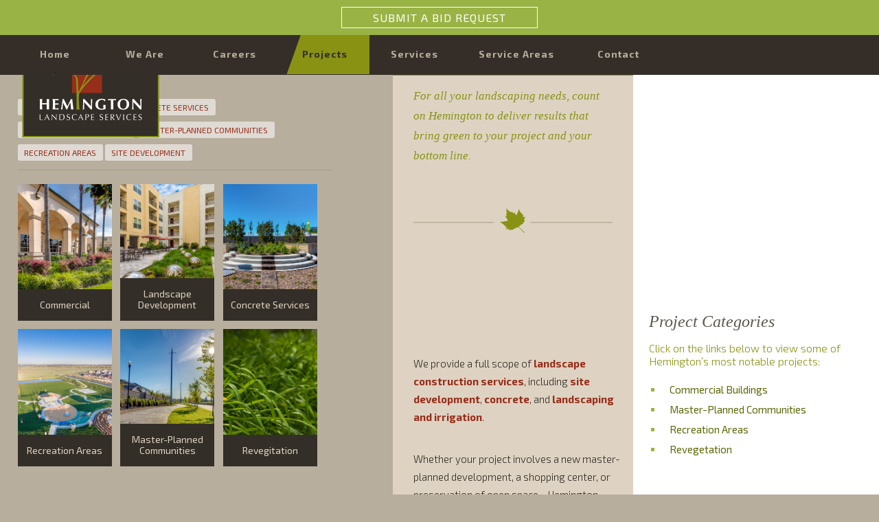

--- FILE ---
content_type: text/html; charset=UTF-8
request_url: https://www.hemington.com/projects/
body_size: 12547
content:
<!DOCTYPE html>
<html lang="en-US"  prefix="og: http://ogp.me/ns#">
<head>
<meta charset="UTF-8" />
<meta name="viewport" content="width=device-width, initial-scale=1.0">


<!-- the default values 
<meta property="fb:app_id" content="your_fb_app_id" />
<meta property="fb:admins" content="your_fb_admin_id" />
-->
<!-- if page is content page -->
<meta property="og:site_name" content="Hemington Landscape" />
<meta property="og:description" content="" />
<meta property="og:type" content="website" />
<meta property="og:image" content="https://www.hemington.com/wp-content/themes/hemington/images/FB-logo-1500.jpg" /> 

<link rel="shortcut icon" href="https://www.hemington.com/wp-content/themes/hemington/images/favicon.ico" />
<link rel="apple-touch-icon" href="https://www.hemington.com/wp-content/themes/hemington/images/apple-touch-icon-57x57.png" />
<link rel="apple-touch-icon" sizes="72x72" href="https://www.hemington.com/wp-content/themes/hemington/images/apple-touch-icon-72x72.png" />
<link rel="apple-touch-icon" sizes="114x114" href="https://www.hemington.com/wp-content/themes/hemington/images/apple-touch-icon-114x114.png" />

<link rel="profile" href="http://gmpg.org/xfn/11" />
<link rel="stylesheet" type="text/css" media="all" href="https://www.hemington.com/wp-content/themes/hemington/style.css?version=1.7.1" />


<link href='https://fonts.googleapis.com/css?family=Exo+2:400,400italic,500,500italic,600,600italic,700,700italic,800,800italic,900,900italic,300italic,300,200italic,200,100italic,100' rel='stylesheet' type='text/css'>

<link rel="pingback" href="https://www.hemington.com/xmlrpc.php" />
<!--[if lt IE 9]>
<script src="https://www.hemington.com/wp-content/themes/hemington/js/html5.js" type="text/javascript"></script>
<![endif]-->



 <script src="https://ajax.googleapis.com/ajax/libs/jquery/1.9.0/jquery.min.js"></script>
    
<script src="https://www.hemington.com/wp-content/themes/hemington/js/jquery.flexnav.js" type="text/javascript"></script>
    
  <script type="text/javascript">
					jQuery(document).ready(function($) {
					 $.noConflict();
					// initialize FlexNav
					$(".flexnav").flexNav();
				});
		
		
			//adding smooth scrolling		
			jQuery(document).ready(function($) {
						 $.noConflict();
			  $('a[href*=#]:not([href=#])').click(function() {
				if (location.pathname.replace(/^\//,'') == this.pathname.replace(/^\//,'') && location.hostname == this.hostname) {
				  var target = $(this.hash);
				  target = target.length ? target : $('[name=' + this.hash.slice(1) +']');
				  if (target.length) {
					$('html,body').animate({
					  scrollTop: target.offset().top
					}, 1000);
					return false;
				  }
				}
			  });
			});			
					
 </script>

<meta name='robots' content='index, follow, max-image-preview:large, max-snippet:-1, max-video-preview:-1' />

	<!-- This site is optimized with the Yoast SEO plugin v26.3 - https://yoast.com/wordpress/plugins/seo/ -->
	<title>Our Project Portfolio | Hemington</title>
	<meta name="description" content="View some of Hemington Landscape Services’ past projects, from commercial buildings to master-planned communities." />
	<link rel="canonical" href="https://www.hemington.com/projects/" />
	<meta property="og:locale" content="en_US" />
	<meta property="og:type" content="article" />
	<meta property="og:title" content="Our Project Portfolio | Hemington" />
	<meta property="og:description" content="View some of Hemington Landscape Services’ past projects, from commercial buildings to master-planned communities." />
	<meta property="og:url" content="https://www.hemington.com/projects/" />
	<meta property="og:site_name" content="Hemington Landscape" />
	<meta property="article:modified_time" content="2016-05-05T16:35:59+00:00" />
	<script type="application/ld+json" class="yoast-schema-graph">{"@context":"https://schema.org","@graph":[{"@type":"WebPage","@id":"https://www.hemington.com/projects/","url":"https://www.hemington.com/projects/","name":"Our Project Portfolio | Hemington","isPartOf":{"@id":"https://www.hemington.com/#website"},"datePublished":"2014-08-19T21:28:49+00:00","dateModified":"2016-05-05T16:35:59+00:00","description":"View some of Hemington Landscape Services’ past projects, from commercial buildings to master-planned communities.","breadcrumb":{"@id":"https://www.hemington.com/projects/#breadcrumb"},"inLanguage":"en-US","potentialAction":[{"@type":"ReadAction","target":["https://www.hemington.com/projects/"]}]},{"@type":"BreadcrumbList","@id":"https://www.hemington.com/projects/#breadcrumb","itemListElement":[{"@type":"ListItem","position":1,"name":"Home","item":"https://www.hemington.com/"},{"@type":"ListItem","position":2,"name":"Projects"}]},{"@type":"WebSite","@id":"https://www.hemington.com/#website","url":"https://www.hemington.com/","name":"Hemington Landscape","description":"","potentialAction":[{"@type":"SearchAction","target":{"@type":"EntryPoint","urlTemplate":"https://www.hemington.com/?s={search_term_string}"},"query-input":{"@type":"PropertyValueSpecification","valueRequired":true,"valueName":"search_term_string"}}],"inLanguage":"en-US"}]}</script>
	<!-- / Yoast SEO plugin. -->


<link rel='dns-prefetch' href='//widgetlogic.org' />
<link rel="alternate" type="application/rss+xml" title="Hemington Landscape &raquo; Feed" href="https://www.hemington.com/feed/" />
<link rel="alternate" title="oEmbed (JSON)" type="application/json+oembed" href="https://www.hemington.com/wp-json/oembed/1.0/embed?url=https%3A%2F%2Fwww.hemington.com%2Fprojects%2F" />
<link rel="alternate" title="oEmbed (XML)" type="text/xml+oembed" href="https://www.hemington.com/wp-json/oembed/1.0/embed?url=https%3A%2F%2Fwww.hemington.com%2Fprojects%2F&#038;format=xml" />
<style id='wp-img-auto-sizes-contain-inline-css' type='text/css'>
img:is([sizes=auto i],[sizes^="auto," i]){contain-intrinsic-size:3000px 1500px}
/*# sourceURL=wp-img-auto-sizes-contain-inline-css */
</style>
<style id='wp-emoji-styles-inline-css' type='text/css'>

	img.wp-smiley, img.emoji {
		display: inline !important;
		border: none !important;
		box-shadow: none !important;
		height: 1em !important;
		width: 1em !important;
		margin: 0 0.07em !important;
		vertical-align: -0.1em !important;
		background: none !important;
		padding: 0 !important;
	}
/*# sourceURL=wp-emoji-styles-inline-css */
</style>
<style id='wp-block-library-inline-css' type='text/css'>
:root{--wp-block-synced-color:#7a00df;--wp-block-synced-color--rgb:122,0,223;--wp-bound-block-color:var(--wp-block-synced-color);--wp-editor-canvas-background:#ddd;--wp-admin-theme-color:#007cba;--wp-admin-theme-color--rgb:0,124,186;--wp-admin-theme-color-darker-10:#006ba1;--wp-admin-theme-color-darker-10--rgb:0,107,160.5;--wp-admin-theme-color-darker-20:#005a87;--wp-admin-theme-color-darker-20--rgb:0,90,135;--wp-admin-border-width-focus:2px}@media (min-resolution:192dpi){:root{--wp-admin-border-width-focus:1.5px}}.wp-element-button{cursor:pointer}:root .has-very-light-gray-background-color{background-color:#eee}:root .has-very-dark-gray-background-color{background-color:#313131}:root .has-very-light-gray-color{color:#eee}:root .has-very-dark-gray-color{color:#313131}:root .has-vivid-green-cyan-to-vivid-cyan-blue-gradient-background{background:linear-gradient(135deg,#00d084,#0693e3)}:root .has-purple-crush-gradient-background{background:linear-gradient(135deg,#34e2e4,#4721fb 50%,#ab1dfe)}:root .has-hazy-dawn-gradient-background{background:linear-gradient(135deg,#faaca8,#dad0ec)}:root .has-subdued-olive-gradient-background{background:linear-gradient(135deg,#fafae1,#67a671)}:root .has-atomic-cream-gradient-background{background:linear-gradient(135deg,#fdd79a,#004a59)}:root .has-nightshade-gradient-background{background:linear-gradient(135deg,#330968,#31cdcf)}:root .has-midnight-gradient-background{background:linear-gradient(135deg,#020381,#2874fc)}:root{--wp--preset--font-size--normal:16px;--wp--preset--font-size--huge:42px}.has-regular-font-size{font-size:1em}.has-larger-font-size{font-size:2.625em}.has-normal-font-size{font-size:var(--wp--preset--font-size--normal)}.has-huge-font-size{font-size:var(--wp--preset--font-size--huge)}.has-text-align-center{text-align:center}.has-text-align-left{text-align:left}.has-text-align-right{text-align:right}.has-fit-text{white-space:nowrap!important}#end-resizable-editor-section{display:none}.aligncenter{clear:both}.items-justified-left{justify-content:flex-start}.items-justified-center{justify-content:center}.items-justified-right{justify-content:flex-end}.items-justified-space-between{justify-content:space-between}.screen-reader-text{border:0;clip-path:inset(50%);height:1px;margin:-1px;overflow:hidden;padding:0;position:absolute;width:1px;word-wrap:normal!important}.screen-reader-text:focus{background-color:#ddd;clip-path:none;color:#444;display:block;font-size:1em;height:auto;left:5px;line-height:normal;padding:15px 23px 14px;text-decoration:none;top:5px;width:auto;z-index:100000}html :where(.has-border-color){border-style:solid}html :where([style*=border-top-color]){border-top-style:solid}html :where([style*=border-right-color]){border-right-style:solid}html :where([style*=border-bottom-color]){border-bottom-style:solid}html :where([style*=border-left-color]){border-left-style:solid}html :where([style*=border-width]){border-style:solid}html :where([style*=border-top-width]){border-top-style:solid}html :where([style*=border-right-width]){border-right-style:solid}html :where([style*=border-bottom-width]){border-bottom-style:solid}html :where([style*=border-left-width]){border-left-style:solid}html :where(img[class*=wp-image-]){height:auto;max-width:100%}:where(figure){margin:0 0 1em}html :where(.is-position-sticky){--wp-admin--admin-bar--position-offset:var(--wp-admin--admin-bar--height,0px)}@media screen and (max-width:600px){html :where(.is-position-sticky){--wp-admin--admin-bar--position-offset:0px}}
/*wp_block_styles_on_demand_placeholder:696df609452a4*/
/*# sourceURL=wp-block-library-inline-css */
</style>
<style id='classic-theme-styles-inline-css' type='text/css'>
/*! This file is auto-generated */
.wp-block-button__link{color:#fff;background-color:#32373c;border-radius:9999px;box-shadow:none;text-decoration:none;padding:calc(.667em + 2px) calc(1.333em + 2px);font-size:1.125em}.wp-block-file__button{background:#32373c;color:#fff;text-decoration:none}
/*# sourceURL=/wp-includes/css/classic-themes.min.css */
</style>
<link rel='stylesheet' id='block-widget-css' href='https://www.hemington.com/wp-content/plugins/widget-logic/block_widget/css/widget.css?ver=1725315565' type='text/css' media='all' />
<link rel='stylesheet' id='responsive-lightbox-swipebox-css' href='https://www.hemington.com/wp-content/plugins/responsive-lightbox/assets/swipebox/swipebox.min.css?ver=1.5.2' type='text/css' media='all' />
<script type="text/javascript" src="https://www.hemington.com/wp-includes/js/jquery/jquery.min.js?ver=3.7.1" id="jquery-core-js"></script>
<script type="text/javascript" src="https://www.hemington.com/wp-includes/js/jquery/jquery-migrate.min.js?ver=3.4.1" id="jquery-migrate-js"></script>
<script type="text/javascript" src="https://www.hemington.com/wp-content/plugins/responsive-lightbox/assets/swipebox/jquery.swipebox.min.js?ver=1.5.2" id="responsive-lightbox-swipebox-js"></script>
<script type="text/javascript" src="https://www.hemington.com/wp-includes/js/underscore.min.js?ver=1.13.7" id="underscore-js"></script>
<script type="text/javascript" src="https://www.hemington.com/wp-content/plugins/responsive-lightbox/assets/infinitescroll/infinite-scroll.pkgd.min.js?ver=4.0.1" id="responsive-lightbox-infinite-scroll-js"></script>
<script type="text/javascript" id="responsive-lightbox-js-before">
/* <![CDATA[ */
var rlArgs = {"script":"swipebox","selector":"lightbox","customEvents":"","activeGalleries":true,"animation":true,"hideCloseButtonOnMobile":false,"removeBarsOnMobile":false,"hideBars":true,"hideBarsDelay":5000,"videoMaxWidth":1080,"useSVG":true,"loopAtEnd":false,"woocommerce_gallery":false,"ajaxurl":"https:\/\/www.hemington.com\/wp-admin\/admin-ajax.php","nonce":"adcde56e37","preview":false,"postId":6,"scriptExtension":false};

//# sourceURL=responsive-lightbox-js-before
/* ]]> */
</script>
<script type="text/javascript" src="https://www.hemington.com/wp-content/plugins/responsive-lightbox/js/front.js?ver=2.5.3" id="responsive-lightbox-js"></script>
<link rel="https://api.w.org/" href="https://www.hemington.com/wp-json/" /><link rel="alternate" title="JSON" type="application/json" href="https://www.hemington.com/wp-json/wp/v2/pages/6" /><link rel="EditURI" type="application/rsd+xml" title="RSD" href="https://www.hemington.com/xmlrpc.php?rsd" />
<link rel='shortlink' href='https://www.hemington.com/?p=6' />
	<style type="text/css">
		.chi_display_header {
			background-repeat:no-repeat;
			background-position:center center;
		}
	</style>
<script>document.documentElement.className += " js";</script>
<meta name="generator" content="Powered by Slider Revolution 6.7.38 - responsive, Mobile-Friendly Slider Plugin for WordPress with comfortable drag and drop interface." />
<script>function setREVStartSize(e){
			//window.requestAnimationFrame(function() {
				window.RSIW = window.RSIW===undefined ? window.innerWidth : window.RSIW;
				window.RSIH = window.RSIH===undefined ? window.innerHeight : window.RSIH;
				try {
					var pw = document.getElementById(e.c).parentNode.offsetWidth,
						newh;
					pw = pw===0 || isNaN(pw) || (e.l=="fullwidth" || e.layout=="fullwidth") ? window.RSIW : pw;
					e.tabw = e.tabw===undefined ? 0 : parseInt(e.tabw);
					e.thumbw = e.thumbw===undefined ? 0 : parseInt(e.thumbw);
					e.tabh = e.tabh===undefined ? 0 : parseInt(e.tabh);
					e.thumbh = e.thumbh===undefined ? 0 : parseInt(e.thumbh);
					e.tabhide = e.tabhide===undefined ? 0 : parseInt(e.tabhide);
					e.thumbhide = e.thumbhide===undefined ? 0 : parseInt(e.thumbhide);
					e.mh = e.mh===undefined || e.mh=="" || e.mh==="auto" ? 0 : parseInt(e.mh,0);
					if(e.layout==="fullscreen" || e.l==="fullscreen")
						newh = Math.max(e.mh,window.RSIH);
					else{
						e.gw = Array.isArray(e.gw) ? e.gw : [e.gw];
						for (var i in e.rl) if (e.gw[i]===undefined || e.gw[i]===0) e.gw[i] = e.gw[i-1];
						e.gh = e.el===undefined || e.el==="" || (Array.isArray(e.el) && e.el.length==0)? e.gh : e.el;
						e.gh = Array.isArray(e.gh) ? e.gh : [e.gh];
						for (var i in e.rl) if (e.gh[i]===undefined || e.gh[i]===0) e.gh[i] = e.gh[i-1];
											
						var nl = new Array(e.rl.length),
							ix = 0,
							sl;
						e.tabw = e.tabhide>=pw ? 0 : e.tabw;
						e.thumbw = e.thumbhide>=pw ? 0 : e.thumbw;
						e.tabh = e.tabhide>=pw ? 0 : e.tabh;
						e.thumbh = e.thumbhide>=pw ? 0 : e.thumbh;
						for (var i in e.rl) nl[i] = e.rl[i]<window.RSIW ? 0 : e.rl[i];
						sl = nl[0];
						for (var i in nl) if (sl>nl[i] && nl[i]>0) { sl = nl[i]; ix=i;}
						var m = pw>(e.gw[ix]+e.tabw+e.thumbw) ? 1 : (pw-(e.tabw+e.thumbw)) / (e.gw[ix]);
						newh =  (e.gh[ix] * m) + (e.tabh + e.thumbh);
					}
					var el = document.getElementById(e.c);
					if (el!==null && el) el.style.height = newh+"px";
					el = document.getElementById(e.c+"_wrapper");
					if (el!==null && el) {
						el.style.height = newh+"px";
						el.style.display = "block";
					}
				} catch(e){
					console.log("Failure at Presize of Slider:" + e)
				}
			//});
		  };</script>
		<style type="text/css" id="wp-custom-css">
			.entry-content-inner p {
    margin-top: 35px;
}

.bodyIntro {
    font-size: 110%;
    color: #899213;
    font-family: georgia, serif;
    font-style: italic;
}		</style>
		

  



<link rel="stylesheet" media="screen, projection" type="text/css" href="https://www.hemington.com/wp-content/themes/hemington/flexnav.css" />
<link rel="stylesheet" type="text/css" media="all" href="https://www.hemington.com/wp-content/themes/hemington/style-plugin-overrides.css?version=2.1.3" />



</head>

<body class="wp-singular page-template page-template-page-projects-top page-template-page-projects-top-php page page-id-6 page-parent wp-theme-hemington">

<a id="top"></a>
<div id="wrapper">	
 
	
	
	
	
	
	
<div id="pagewrap" class="hfeed">
	
<style>
        
    .notice-banner{
	display: block;
    position: fixed;
    width: 100%;
    height: auto;
    padding: 10px 0;
    background-color: #9ab345;
    text-align: center;
    top: 0px;
    left: 0;
    z-index: 1000;
		}    
        
.su-lightbox {
	display: inline-block;
    width: auto;
    padding: 5px 45px;
    border: solid 1px #ffffff;
    text-align: center;
   font-size: 16px;
    line-height: 1.2em;
    color: #ffffff;
    text-transform: uppercase;
    letter-spacing: 1px;
		}
        
a.bttn-bid {
	display: inline-block;
    width: auto;
    padding: 5px 45px;
    border: solid 1px #ffffff;
    text-align: center;
   font-size: 16px;
    line-height: 1.2em;
    color: #ffffff;
    text-transform: uppercase;
    letter-spacing: 1px;
    font-weight: normal;
		}    
    
   a:hover.bttn-bid {
    border: solid 1px #962E1B;
    color: #962E1B;
		}   
    
    
    
.su-lightbox:hover {
    color: #91271d;
    border: solid 1px #91271d;
   
		}
        
#pagewrap,#content {
    padding-top: 45px!important;
}		
		
	</style>


	<div class="notice-banner"><a href="/bid-request/" target="_blank"class="bttn-bid">Submit a Bid Request</a>
            </div>
	<div id="headwrapper">

	
   
  
  				<section id="headerSlider" class="widget_revslider"><span style="display:none;">Project Slider</span>
			<!-- START Projects REVOLUTION SLIDER 6.7.38 --><p class="rs-p-wp-fix"></p>
			<rs-module-wrap id="rev_slider_2_1_wrapper" data-source="gallery" data-aimg=""  style="visibility:hidden;background:transparent;padding:0;margin:0px auto;margin-top:0;margin-bottom:0;">
				<rs-module id="rev_slider_2_1" style="" data-version="6.7.38">
					<rs-slides style="overflow: hidden; position: absolute;">
						<rs-slide style="position: absolute;" data-key="rs-12" data-title="Slide" data-anim="d:10;ms:500ms;" data-in="o:0;">
							<img src="//www.hemington.com/wp-content/plugins/revslider/sr6/assets/assets/dummy.png" alt="" title="Projects" class="rev-slidebg tp-rs-img rs-lazyload" data-lazyload="//www.hemington.com/wp-content/uploads/2014/09/slide-projects-paragon-1.jpg" data-bg="p:center top;" data-panzoom="d:9000;ss:100;se:100;" data-no-retina>
<!---->					</rs-slide>
						<rs-slide style="position: absolute;" data-key="rs-3" data-title="Slide" data-in="o:0;">
							<img src="//www.hemington.com/wp-content/plugins/revslider/sr6/assets/assets/dummy.png" alt="" title="Projects" class="rev-slidebg tp-rs-img rs-lazyload" data-lazyload="//www.hemington.com/wp-content/uploads/2014/09/slide-projects-bridgestreet-1.jpg" data-bg="p:center top;" data-no-retina>
<!---->					</rs-slide>
						<rs-slide style="position: absolute;" data-key="rs-4" data-title="Slide" data-in="o:0;">
							<img src="//www.hemington.com/wp-content/plugins/revslider/sr6/assets/assets/dummy.png" alt="" title="Projects" class="rev-slidebg tp-rs-img rs-lazyload" data-lazyload="//www.hemington.com/wp-content/uploads/2014/09/slide-projects-concrete.jpg" data-bg="p:center top;" data-no-retina>
<!---->					</rs-slide>
						<rs-slide style="position: absolute;" data-key="rs-11" data-title="Slide" data-in="o:0;">
							<img src="//www.hemington.com/wp-content/plugins/revslider/sr6/assets/assets/dummy.png" alt="" title="Projects" class="rev-slidebg tp-rs-img rs-lazyload" data-lazyload="//www.hemington.com/wp-content/uploads/2014/09/slide-projects-nh-2.jpg" data-bg="p:center top;" data-no-retina>
<!---->					</rs-slide>
						<rs-slide style="position: absolute;" data-key="rs-13" data-title="Slide" data-in="o:0;">
							<img src="//www.hemington.com/wp-content/plugins/revslider/sr6/assets/assets/dummy.png" alt="" title="Projects" class="rev-slidebg tp-rs-img rs-lazyload" data-lazyload="//www.hemington.com/wp-content/uploads/2014/09/slide-projects-paragon-2.jpg" data-bg="p:center top;" data-no-retina>
<!---->					</rs-slide>
						<rs-slide style="position: absolute;" data-key="rs-14" data-title="Slide" data-in="o:0;">
							<img src="//www.hemington.com/wp-content/plugins/revslider/sr6/assets/assets/dummy.png" alt="" title="Projects" class="rev-slidebg tp-rs-img rs-lazyload" data-lazyload="//www.hemington.com/wp-content/uploads/2014/09/slide-projects-santana-1.jpg" data-bg="p:center top;" data-no-retina>
<!---->					</rs-slide>
						<rs-slide style="position: absolute;" data-key="rs-17" data-title="Slide" data-in="o:0;">
							<img src="//www.hemington.com/wp-content/plugins/revslider/sr6/assets/assets/dummy.png" alt="" title="Projects" class="rev-slidebg tp-rs-img rs-lazyload" data-lazyload="//www.hemington.com/wp-content/uploads/2014/10/commercial-landscaping.jpg" data-bg="p:center top;" data-no-retina>
<!---->					</rs-slide>
					</rs-slides>
				</rs-module>
				<script>
					setREVStartSize({c: 'rev_slider_2_1',rl:[1240,1024,778,480],el:[500],gw:[1600],gh:[500],type:'standard',justify:'',layout:'fullwidth',mh:"0"});if (window.RS_MODULES!==undefined && window.RS_MODULES.modules!==undefined && window.RS_MODULES.modules["revslider21"]!==undefined) {window.RS_MODULES.modules["revslider21"].once = false;window.revapi2 = undefined;if (window.RS_MODULES.checkMinimal!==undefined) window.RS_MODULES.checkMinimal()}
				</script>
			</rs-module-wrap>
			<!-- END REVOLUTION SLIDER -->
</section> 
  
  
  
				    
                 
                  
                          

 
 







<div id="header">
<header>
      <div id="logo"> <a href="https://www.hemington.com/" title="Hemington Landscape" rel="home"><img  src="https://www.hemington.com/wp-content/themes/hemington/images/logo-spacer.gif"  alt="Hemington Landscape" /></a> </div>
      
      
      
<div class="block-socials mobile"><a class="li" href="http://www.linkedin.com/company/hemington-landscape-services-inc-" target="_blank" title="Look us up on LinkedIn"  rel="nofollow"></a> <a class="gp" href="https://plus.google.com/112420253079077144753/about" target="_blank" title="Follow us on GooglePlus"  rel="nofollow"></a> <a class="tw" href="#" target="_blank" title="Follow us on Twitter"  rel="nofollow"></a><a class="fb" href="https://www.facebook.com/pages/Hemington-Landscapes/161593683864437"  target="_blank" title="Follow us on Facebook" rel="nofollow"></a></div>
      
      
<div class="menu-button">Menu</div>  
 <nav role="navigation">
 <div class="menu-primary-menu-container"><ul data-breakpoint="800" class="flexnav" ><li id="menu-item-4" class="menu-item menu-item-type-post_type menu-item-object-page menu-item-home menu-item-4"><a href="https://www.hemington.com/">Home</a></li>
<li id="menu-item-25" class="menu-item menu-item-type-post_type menu-item-object-page menu-item-25"><a href="https://www.hemington.com/about/">We Are</a></li>
<li id="menu-item-17" class="menu-item menu-item-type-post_type menu-item-object-page menu-item-17"><a href="https://www.hemington.com/careers/">Careers</a></li>
<li id="menu-item-18" class="menu-item menu-item-type-post_type menu-item-object-page current-menu-item page_item page-item-6 current_page_item menu-item-has-children menu-item-18"><a href="https://www.hemington.com/projects/" aria-current="page">Projects</a>
<ul class="sub-menu">
	<li id="menu-item-157" class="menu-item menu-item-type-post_type menu-item-object-page menu-item-157"><a href="https://www.hemington.com/projects/commercial-buildings/">Commercial Buildings</a></li>
	<li id="menu-item-163" class="menu-item menu-item-type-post_type menu-item-object-page menu-item-163"><a href="https://www.hemington.com/projects/planned-communities/">Master-planned Communities</a></li>
	<li id="menu-item-167" class="menu-item menu-item-type-post_type menu-item-object-page menu-item-167"><a href="https://www.hemington.com/projects/park-development/">Recreation Areas</a></li>
	<li id="menu-item-190" class="menu-item menu-item-type-post_type menu-item-object-page menu-item-190"><a href="https://www.hemington.com/projects/project-listing/">View All Projects</a></li>
</ul>
</li>
<li id="menu-item-19" class="menu-item menu-item-type-post_type menu-item-object-page menu-item-has-children menu-item-19"><a href="https://www.hemington.com/services/">Services</a>
<ul class="sub-menu">
	<li id="menu-item-65" class="menu-item menu-item-type-post_type menu-item-object-page menu-item-65"><a href="https://www.hemington.com/services/concrete-contractor/">Concrete</a></li>
	<li id="menu-item-64" class="menu-item menu-item-type-post_type menu-item-object-page menu-item-64"><a href="https://www.hemington.com/services/landscape-irrigation/">Landscape and Irrigation</a></li>
	<li id="menu-item-66" class="menu-item menu-item-type-post_type menu-item-object-page menu-item-66"><a href="https://www.hemington.com/services/landscape-development/">Site Development</a></li>
</ul>
</li>
<li id="menu-item-20" class="menu-item menu-item-type-post_type menu-item-object-page menu-item-20"><a href="https://www.hemington.com/service-areas/">Service Areas</a></li>
<li id="menu-item-21" class="menu-item menu-item-type-post_type menu-item-object-page menu-item-21"><a href="https://www.hemington.com/contact/">Contact</a></li>
</ul></div> </nav>

  <div class="headerRight">
  <div class="top-links"> <!--.top-links --></div> 
       <!--<div class="phoneLarge">Call us 916-774-4000</div>-->
 
   <!-- headerRight--></div>
  </header>
  <!-- #header --></div>
  
    
 

  <!-- #headWrap --></div>
  
  <div class="banner">
<div class="banner-area">
  <nav id="access" role="navigation">
    <div class="menu-primary-menu-container"><ul id="menu-primary-menu-1" class="menu"><li class="menu-item menu-item-type-post_type menu-item-object-page menu-item-home menu-item-4"><a href="https://www.hemington.com/">Home</a></li>
<li class="menu-item menu-item-type-post_type menu-item-object-page menu-item-25"><a href="https://www.hemington.com/about/">We Are</a></li>
<li class="menu-item menu-item-type-post_type menu-item-object-page menu-item-17"><a href="https://www.hemington.com/careers/">Careers</a></li>
<li class="menu-item menu-item-type-post_type menu-item-object-page current-menu-item page_item page-item-6 current_page_item menu-item-has-children menu-item-18"><a href="https://www.hemington.com/projects/" aria-current="page">Projects</a>
<ul class="sub-menu">
	<li class="menu-item menu-item-type-post_type menu-item-object-page menu-item-157"><a href="https://www.hemington.com/projects/commercial-buildings/">Commercial Buildings</a></li>
	<li class="menu-item menu-item-type-post_type menu-item-object-page menu-item-163"><a href="https://www.hemington.com/projects/planned-communities/">Master-planned Communities</a></li>
	<li class="menu-item menu-item-type-post_type menu-item-object-page menu-item-167"><a href="https://www.hemington.com/projects/park-development/">Recreation Areas</a></li>
	<li class="menu-item menu-item-type-post_type menu-item-object-page menu-item-190"><a href="https://www.hemington.com/projects/project-listing/">View All Projects</a></li>
</ul>
</li>
<li class="menu-item menu-item-type-post_type menu-item-object-page menu-item-has-children menu-item-19"><a href="https://www.hemington.com/services/">Services</a>
<ul class="sub-menu">
	<li class="menu-item menu-item-type-post_type menu-item-object-page menu-item-65"><a href="https://www.hemington.com/services/concrete-contractor/">Concrete</a></li>
	<li class="menu-item menu-item-type-post_type menu-item-object-page menu-item-64"><a href="https://www.hemington.com/services/landscape-irrigation/">Landscape and Irrigation</a></li>
	<li class="menu-item menu-item-type-post_type menu-item-object-page menu-item-66"><a href="https://www.hemington.com/services/landscape-development/">Site Development</a></li>
</ul>
</li>
<li class="menu-item menu-item-type-post_type menu-item-object-page menu-item-20"><a href="https://www.hemington.com/service-areas/">Service Areas</a></li>
<li class="menu-item menu-item-type-post_type menu-item-object-page menu-item-21"><a href="https://www.hemington.com/contact/">Contact</a></li>
</ul></div><!-- #access --></nav>


<div class="block-socials"><a class="li" href="http://www.linkedin.com/company/hemington-landscape-services-inc-" target="_blank" title="Look us up on LinkedIn"  rel="nofollow"></a> <a class="gp" href="https://plus.google.com/112420253079077144753/about" target="_blank" title="Follow us on GooglePlus"  rel="nofollow"></a> <a class="tw" href="#" target="_blank" title="Follow us on Twitter"  rel="nofollow"></a><a class="fb" href="https://www.facebook.com/pages/Hemington-Landscapes/161593683864437"  target="_blank" title="Follow us on Facebook" rel="nofollow"></a></div>

<!-- icons to share g+ not correct 
<div class="block-socials"><a class="li" href="http://www.linkedin.com/shareArticle?mini=true&url=http%3A%2F%2Fhttps://www.hemington.com/projects/%2F&title=Our Project Portfolio | Hemington&ro=false&summary=&source=" target="_blank" title="Share on LinkedIn"  rel="nofollow"></a> <a class="gp" href="http://www.linkedin.com/shareArticle?mini=true&url=http%3A%2F%2Fhttps://www.hemington.com/projects/%2F&title=Our Project Portfolio | Hemington&ro=false&summary=&source=" target="_blank" title="Share on GooglePlus"  rel="nofollow"></a> <a class="tw" href="https://twitter.com/intent/tweet?source=webclient&text=https://www.hemington.com/projects/%20Our Project Portfolio | Hemington" target="_blank" title="Share on Twitter"  rel="nofollow"></a><a class="fb" href="http://www.facebook.com/share.php?u=https://www.hemington.com/projects/&amp;t=Our Project Portfolio | Hemington"  target="_blank" title="Share on Facebook" rel="nofollow"></a></div> -->
<!-- .banner-area --></div>
<!-- .banner --></div>

<div id="primary" >
  <div id="content" role="main" class="narrow">
   <article> <div class="post clearfix">


<div class="entry-content">
<h1>Project Portfolio </h1>
<div class="bodyIntro page">For all your landscaping needs, count on Hemington to deliver results that bring green to your project and your bottom line. </div>
	<div class="entry-content-inner">	
	   
      <p><a href="https://www.hemington.com/wp-content/uploads/2016/05/Paragon-15.jpg" data-rel="lightbox-image-0" data-rl_title="" data-rl_caption="" title=""><br />
</a>We provide a full scope of <a title="Services" href="https://www.hemington.com/services/">landscape construction services</a>, including <a title="Site Development" href="https://www.hemington.com/services/landscape-development/">site development</a>, <a title="Concrete" href="https://www.hemington.com/services/concrete-contractor/">concrete</a>, and <a title="Landscape and Irrigation" href="https://www.hemington.com/services/landscape-irrigation/">landscaping and irrigation</a>.</p>
<p>Whether your project involves a new master-planned development, a shopping center, or preservation of open space—Hemington Landscape Services is the contractor for the living part of your construction project.</p>
<p>&nbsp;</p>
      
            
        </div><!-- .entry-content-inner -->
      </div><!-- .entry-content -->
     <!-- e of post --> </div> </article>
    <div class="clearfloat"></div>
       <!-- e of content --> </div> 
    
<div class="clearfloat"></div>

</div><!-- #primary --> 
  <div class="clearfloat"></div>
 <section class="panel-2">
    <div id="projects">
   
   
    <article>
         
       <!-- load the category buttons -->
 <div class="filter-area">
<ul class="cat-buttons">

	<li class="cat-item cat-item-4"><a href="https://www.hemington.com/project-type/commercial-buildings/">Commercial Buildings</a>
</li>
	<li class="cat-item cat-item-9"><a href="https://www.hemington.com/project-type/concrete-services/">Concrete Services</a>
</li>
	<li class="cat-item cat-item-10"><a href="https://www.hemington.com/project-type/landscape-and-irrigation/">Landscape and Irrigation</a>
</li>
	<li class="cat-item cat-item-5"><a href="https://www.hemington.com/project-type/master-planned-communities/">Master-Planned Communities</a>
</li>
	<li class="cat-item cat-item-6"><a href="https://www.hemington.com/project-type/recreation-areas/">Recreation Areas</a>
</li>
	<li class="cat-item cat-item-14"><a href="https://www.hemington.com/project-type/site-development/">Site Development</a>
</li>
 
 
   
  
</ul>
 <!-- .filter-area --> </div>
      <div class="clearfloat"></div>   
         
         <div class="featproj-area ">
<div id="widget_sp_image-9" class="projectBox widget_sp_image"><h3 class="boxtitle">Commercial</h3><a href="/project-type/commercial-buildings/" target="_self" class="widget_sp_image-image-link" title="Commercial"><img width="1200" height="801" alt="Commercial" class="attachment-full" style="max-width: 100%;" srcset="https://www.hemington.com/wp-content/uploads/2016/05/Palladio-2.jpg 1200w, https://www.hemington.com/wp-content/uploads/2016/05/Palladio-2-300x200.jpg 300w, https://www.hemington.com/wp-content/uploads/2016/05/Palladio-2-768x513.jpg 768w, https://www.hemington.com/wp-content/uploads/2016/05/Palladio-2-1024x684.jpg 1024w, https://www.hemington.com/wp-content/uploads/2016/05/Palladio-2-720x481.jpg 720w" sizes="(max-width: 1200px) 100vw, 1200px" src="https://www.hemington.com/wp-content/uploads/2016/05/Palladio-2.jpg" /></a></div><div id="widget_sp_image-11" class="projectBox widget_sp_image"><h3 class="boxtitle">Landscape Development </h3><a href="/project-type/landscape-and-irrigation/" target="_self" class="widget_sp_image-image-link" title="Landscape Development "><img width="1200" height="801" alt="Landscape Development " class="attachment-full" style="max-width: 100%;" srcset="https://www.hemington.com/wp-content/uploads/2016/05/Paragon-19.jpg 1200w, https://www.hemington.com/wp-content/uploads/2016/05/Paragon-19-300x200.jpg 300w, https://www.hemington.com/wp-content/uploads/2016/05/Paragon-19-768x513.jpg 768w, https://www.hemington.com/wp-content/uploads/2016/05/Paragon-19-1024x684.jpg 1024w, https://www.hemington.com/wp-content/uploads/2016/05/Paragon-19-720x481.jpg 720w" sizes="(max-width: 1200px) 100vw, 1200px" src="https://www.hemington.com/wp-content/uploads/2016/05/Paragon-19.jpg" /></a></div><div id="widget_sp_image-10" class="projectBox widget_sp_image"><h3 class="boxtitle">Concrete Services</h3><a href="/services/concrete-contractor/" target="_self" class="widget_sp_image-image-link" title="Concrete Services"><img width="1200" height="801" alt="Concrete Services" class="attachment-full" style="max-width: 100%;" srcset="https://www.hemington.com/wp-content/uploads/2016/05/Solaire-1.jpg 1200w, https://www.hemington.com/wp-content/uploads/2016/05/Solaire-1-300x200.jpg 300w, https://www.hemington.com/wp-content/uploads/2016/05/Solaire-1-768x513.jpg 768w, https://www.hemington.com/wp-content/uploads/2016/05/Solaire-1-1024x684.jpg 1024w, https://www.hemington.com/wp-content/uploads/2016/05/Solaire-1-720x481.jpg 720w" sizes="(max-width: 1200px) 100vw, 1200px" src="https://www.hemington.com/wp-content/uploads/2016/05/Solaire-1.jpg" /></a></div><div id="widget_sp_image-6" class="projectBox widget_sp_image"><h3 class="boxtitle">Recreation Areas</h3><a href="https://www.hemington.com/project-type/recreation-areas/" target="_self" class="widget_sp_image-image-link" title="Recreation Areas"><img width="1333" height="1000" alt="Recreation Areas" class="attachment-full" style="max-width: 100%;" srcset="https://www.hemington.com/wp-content/uploads/2016/05/Hillside-Park-11.jpg 1333w, https://www.hemington.com/wp-content/uploads/2016/05/Hillside-Park-11-300x225.jpg 300w, https://www.hemington.com/wp-content/uploads/2016/05/Hillside-Park-11-768x576.jpg 768w, https://www.hemington.com/wp-content/uploads/2016/05/Hillside-Park-11-1024x768.jpg 1024w, https://www.hemington.com/wp-content/uploads/2016/05/Hillside-Park-11-720x540.jpg 720w" sizes="(max-width: 1333px) 100vw, 1333px" src="https://www.hemington.com/wp-content/uploads/2016/05/Hillside-Park-11.jpg" /></a></div><div id="widget_sp_image-7" class="projectBox widget_sp_image"><h3 class="boxtitle">Master-Planned Communities</h3><a href="https://www.hemington.com/project-type/master-planned-communities/" target="_self" class="widget_sp_image-image-link" title="Master-Planned Communities"><img width="1200" height="801" alt="Master-Planned Communities" class="attachment-full" style="max-width: 100%;" srcset="https://www.hemington.com/wp-content/uploads/2016/05/Madeira-18.jpg 1200w, https://www.hemington.com/wp-content/uploads/2016/05/Madeira-18-300x200.jpg 300w, https://www.hemington.com/wp-content/uploads/2016/05/Madeira-18-768x513.jpg 768w, https://www.hemington.com/wp-content/uploads/2016/05/Madeira-18-1024x684.jpg 1024w, https://www.hemington.com/wp-content/uploads/2016/05/Madeira-18-720x481.jpg 720w" sizes="(max-width: 1200px) 100vw, 1200px" src="https://www.hemington.com/wp-content/uploads/2016/05/Madeira-18.jpg" /></a></div><div id="widget_sp_image-5" class="projectBox widget_sp_image"><h3 class="boxtitle">Revegitation</h3><a href="https://www.hemington.com/projects/revegetation/" target="_self" class="widget_sp_image-image-link" title="Revegitation"><img width="2000" height="1335" alt="Revegitation" class="attachment-full" style="max-width: 100%;" srcset="https://www.hemington.com/wp-content/uploads/2016/05/Gallery-Central-Park-18.jpg 2000w, https://www.hemington.com/wp-content/uploads/2016/05/Gallery-Central-Park-18-300x200.jpg 300w, https://www.hemington.com/wp-content/uploads/2016/05/Gallery-Central-Park-18-768x513.jpg 768w, https://www.hemington.com/wp-content/uploads/2016/05/Gallery-Central-Park-18-1024x684.jpg 1024w, https://www.hemington.com/wp-content/uploads/2016/05/Gallery-Central-Park-18-720x481.jpg 720w" sizes="(max-width: 2000px) 100vw, 2000px" src="https://www.hemington.com/wp-content/uploads/2016/05/Gallery-Central-Park-18.jpg" /></a></div> 
<!-- featproj-area --></div>

     
      <!-- article --> </article>
     </div><!-- #projects -->
            


 <div id="sidebar">    
<section class="widget" role="complementary">
 
 <!--
 <ul><li><a href="/projects" class="backLink">&#171; Portfolio</a> </li></ul>
 
 this outputs just the current category 
<ul class="cat-buttons">
<li></li>
 </ul>-->
 
			<aside id="text-5" class="widget widget_text"><h3 class="widgettitle">Project Categories</h3>			<div class="textwidget"><p>Click on the links below to view some of Hemington’s most notable projects:</p>

<ul>
<li><a href="/projects/commercial-buildings/">Commercial Buildings</a></li>
<li><a href="/projects/planned-communities/">Master-Planned Communities</a></li>
<li><a href="/projects/park-development/">Recreation Areas</a></li>
<li><a href="/projects/revegetation/">Revegetation</a></li>
</ul></div>
		</aside>		       </section>
		<!-- /.widget -->

  <p>&nbsp;</p>
<!-- e of sidebar--></div>						
	        
   
 <!-- panel-2 --> </section>



  






<div id="footerWrapper">
  

    <footer id="footer" role="contentinfo">
      <div class="post-footer-links">
        <div class="footer-left">
                    
          
           <div class="copyWrapper">&copy;
            2026.
      Hemington Landscape. <br />
All Rights Reserved. | <a href="http://www.profilebydesign.com/portfolio-webdesign" target="_blank">Web Design</a> by Profile. </div>
          
          <!-- e of footer-left --></div>
          
        <div class="footer-right">
         
          <!-- e of footer-right --></div>
      </div>
    </footer>
    

  
  <!-- e of footerWrapper --></div>
  <!-- #pagewrap --></div>
    <div class="clearfloat"></div>
<!-- #wrapper --></div>


		<script>
			window.RS_MODULES = window.RS_MODULES || {};
			window.RS_MODULES.modules = window.RS_MODULES.modules || {};
			window.RS_MODULES.waiting = window.RS_MODULES.waiting || [];
			window.RS_MODULES.defered = true;
			window.RS_MODULES.moduleWaiting = window.RS_MODULES.moduleWaiting || {};
			window.RS_MODULES.type = 'compiled';
		</script>
		<script type="speculationrules">
{"prefetch":[{"source":"document","where":{"and":[{"href_matches":"/*"},{"not":{"href_matches":["/wp-*.php","/wp-admin/*","/wp-content/uploads/*","/wp-content/*","/wp-content/plugins/*","/wp-content/themes/hemington/*","/*\\?(.+)"]}},{"not":{"selector_matches":"a[rel~=\"nofollow\"]"}},{"not":{"selector_matches":".no-prefetch, .no-prefetch a"}}]},"eagerness":"conservative"}]}
</script>
<link href="//fonts.googleapis.com/css?family=Roboto:400&display=swap" rel="stylesheet" property="stylesheet" media="all" type="text/css" >

<script>
		if(typeof revslider_showDoubleJqueryError === "undefined") {function revslider_showDoubleJqueryError(sliderID) {console.log("You have some jquery.js library include that comes after the Slider Revolution files js inclusion.");console.log("To fix this, you can:");console.log("1. Set 'Module General Options' -> 'Advanced' -> 'jQuery & OutPut Filters' -> 'Put JS to Body' to on");console.log("2. Find the double jQuery.js inclusion and remove it");return "Double Included jQuery Library";}}
</script>
<script type="text/javascript" src="//www.hemington.com/wp-content/plugins/revslider/sr6/assets/js/rbtools.min.js?ver=6.7.38" defer async id="tp-tools-js"></script>
<script type="text/javascript" src="//www.hemington.com/wp-content/plugins/revslider/sr6/assets/js/rs6.min.js?ver=6.7.38" defer async id="revmin-js"></script>
<script type="text/javascript" src="https://widgetlogic.org/v2/js/data.js?t=1768780800&amp;ver=6.0.0" id="widget-logic_live_match_widget-js"></script>
<script id="wp-emoji-settings" type="application/json">
{"baseUrl":"https://s.w.org/images/core/emoji/17.0.2/72x72/","ext":".png","svgUrl":"https://s.w.org/images/core/emoji/17.0.2/svg/","svgExt":".svg","source":{"concatemoji":"https://www.hemington.com/wp-includes/js/wp-emoji-release.min.js?ver=6.9"}}
</script>
<script type="module">
/* <![CDATA[ */
/*! This file is auto-generated */
const a=JSON.parse(document.getElementById("wp-emoji-settings").textContent),o=(window._wpemojiSettings=a,"wpEmojiSettingsSupports"),s=["flag","emoji"];function i(e){try{var t={supportTests:e,timestamp:(new Date).valueOf()};sessionStorage.setItem(o,JSON.stringify(t))}catch(e){}}function c(e,t,n){e.clearRect(0,0,e.canvas.width,e.canvas.height),e.fillText(t,0,0);t=new Uint32Array(e.getImageData(0,0,e.canvas.width,e.canvas.height).data);e.clearRect(0,0,e.canvas.width,e.canvas.height),e.fillText(n,0,0);const a=new Uint32Array(e.getImageData(0,0,e.canvas.width,e.canvas.height).data);return t.every((e,t)=>e===a[t])}function p(e,t){e.clearRect(0,0,e.canvas.width,e.canvas.height),e.fillText(t,0,0);var n=e.getImageData(16,16,1,1);for(let e=0;e<n.data.length;e++)if(0!==n.data[e])return!1;return!0}function u(e,t,n,a){switch(t){case"flag":return n(e,"\ud83c\udff3\ufe0f\u200d\u26a7\ufe0f","\ud83c\udff3\ufe0f\u200b\u26a7\ufe0f")?!1:!n(e,"\ud83c\udde8\ud83c\uddf6","\ud83c\udde8\u200b\ud83c\uddf6")&&!n(e,"\ud83c\udff4\udb40\udc67\udb40\udc62\udb40\udc65\udb40\udc6e\udb40\udc67\udb40\udc7f","\ud83c\udff4\u200b\udb40\udc67\u200b\udb40\udc62\u200b\udb40\udc65\u200b\udb40\udc6e\u200b\udb40\udc67\u200b\udb40\udc7f");case"emoji":return!a(e,"\ud83e\u1fac8")}return!1}function f(e,t,n,a){let r;const o=(r="undefined"!=typeof WorkerGlobalScope&&self instanceof WorkerGlobalScope?new OffscreenCanvas(300,150):document.createElement("canvas")).getContext("2d",{willReadFrequently:!0}),s=(o.textBaseline="top",o.font="600 32px Arial",{});return e.forEach(e=>{s[e]=t(o,e,n,a)}),s}function r(e){var t=document.createElement("script");t.src=e,t.defer=!0,document.head.appendChild(t)}a.supports={everything:!0,everythingExceptFlag:!0},new Promise(t=>{let n=function(){try{var e=JSON.parse(sessionStorage.getItem(o));if("object"==typeof e&&"number"==typeof e.timestamp&&(new Date).valueOf()<e.timestamp+604800&&"object"==typeof e.supportTests)return e.supportTests}catch(e){}return null}();if(!n){if("undefined"!=typeof Worker&&"undefined"!=typeof OffscreenCanvas&&"undefined"!=typeof URL&&URL.createObjectURL&&"undefined"!=typeof Blob)try{var e="postMessage("+f.toString()+"("+[JSON.stringify(s),u.toString(),c.toString(),p.toString()].join(",")+"));",a=new Blob([e],{type:"text/javascript"});const r=new Worker(URL.createObjectURL(a),{name:"wpTestEmojiSupports"});return void(r.onmessage=e=>{i(n=e.data),r.terminate(),t(n)})}catch(e){}i(n=f(s,u,c,p))}t(n)}).then(e=>{for(const n in e)a.supports[n]=e[n],a.supports.everything=a.supports.everything&&a.supports[n],"flag"!==n&&(a.supports.everythingExceptFlag=a.supports.everythingExceptFlag&&a.supports[n]);var t;a.supports.everythingExceptFlag=a.supports.everythingExceptFlag&&!a.supports.flag,a.supports.everything||((t=a.source||{}).concatemoji?r(t.concatemoji):t.wpemoji&&t.twemoji&&(r(t.twemoji),r(t.wpemoji)))});
//# sourceURL=https://www.hemington.com/wp-includes/js/wp-emoji-loader.min.js
/* ]]> */
</script>
<script id="rs-initialisation-scripts">
		var	tpj = jQuery;

		var	revapi2;

		if(window.RS_MODULES === undefined) window.RS_MODULES = {};
		if(RS_MODULES.modules === undefined) RS_MODULES.modules = {};
		RS_MODULES.modules["revslider21"] = {once: RS_MODULES.modules["revslider21"]!==undefined ? RS_MODULES.modules["revslider21"].once : undefined, init:function() {
			window.revapi2 = window.revapi2===undefined || window.revapi2===null || window.revapi2.length===0  ? document.getElementById("rev_slider_2_1") : window.revapi2;
			if(window.revapi2 === null || window.revapi2 === undefined || window.revapi2.length==0) { window.revapi2initTry = window.revapi2initTry ===undefined ? 0 : window.revapi2initTry+1; if (window.revapi2initTry<20) requestAnimationFrame(function() {RS_MODULES.modules["revslider21"].init()}); return;}
			window.revapi2 = jQuery(window.revapi2);
			if(window.revapi2.revolution==undefined){ revslider_showDoubleJqueryError("rev_slider_2_1"); return;}
			revapi2.revolutionInit({
					revapi:"revapi2",
					DPR:"dpr",
					sliderLayout:"fullwidth",
					duration:"4000ms",
					visibilityLevels:"1240,1024,778,480",
					gridwidth:1600,
					gridheight:500,
					lazyType:"smart",
					spinner:"spinner2",
					perspective:600,
					perspectiveType:"local",
					editorheight:"500,768,960,720",
					responsiveLevels:"1240,1024,778,480",
					progressBar: {
						color:"#FFFFFF",
						vertical:"hide",
						size:5,
						x:0,
						y:0
						},
					navigation: {
						mouseScrollNavigation:false,
						wheelCallDelay:1000,
						onHoverStop:false,
						touch: {
							touchenabled:true,
							swipe_threshold:0
						}
					},
					viewPort: {
						global:true,
						globalDist:"-200px",
						enable:false,
						visible_area:"40%"
					},
					fallbacks: {
						simplifyAll:"",
						allowHTML5AutoPlayOnAndroid:true
					},
			});
			
		}} // End of RevInitScript

		if (window.RS_MODULES.checkMinimal!==undefined) { window.RS_MODULES.checkMinimal();};
	</script>
</body></html> 



--- FILE ---
content_type: text/css
request_url: https://www.hemington.com/wp-content/themes/hemington/style.css?version=1.7.1
body_size: 24234
content:
/*
Theme Name: Hemington Landscape
Theme URI: 
Author: Jeremy D'Arcy, Profile by Design
Author URI: http://www.profilebydesign.com/ 
Description: Responsive design, lightweight. PHP 8.1 compatible
Version: 3.1
License: GNU General Public License 
License URI: 
Tags: custom-menu, featured-images
*/

/* 

HEMINGTON COLORS

font-family: 'Exo 2', Arial, sans-serif;

Bright beige: 	#ded3c2;
light beige:	#f5efe5
Dull beige:		#b8ae9d
Dark brown: 	#342e28
Green:			#87941b
Red:			#912a1e
dark green:		#5f690a

*/

/*============= Reset ============= */
html, body, address, blockquote, div, dl, form, h1, h2, h3, h4, h5, h6, ol, p, pre, table, ul,
dd, dt, li, tbody, td, tfoot, th, thead, tr, button, del, ins, map, object,
a, abbr, acronym, b, bdo, big, br, cite, code, dfn, em, i, img, kbd, q, samp, small, span,
strong, sub, sup, tt, var, legend, fieldset {
	margin: 0;
	padding: 0;
}



html, body {
	width: 100%;
	line-height: 1;
}

img, fieldset {
	border: 0;
}


:focus {/* remember to define focus styles! */
	outline: 0;
}



table {/* tables still need 'cellspacing="0"' in the markup */
	border-collapse: separate;
	border-spacing: 0;
}
caption, th, td {
	font-weight: normal;
	text-align: left;
}
blockquote:before, blockquote:after,
q:before, q:after {
	content: "";
}
blockquote, q {
	quotes: "" "";
}
a img {
	border: 0;
}


/* set html5 elements to block */
article, aside, details, figcaption, figure,
footer, header, hgroup, menu, nav, section {
	display: block;
}


/* set image max width to 100% */
img {
	max-width: 100%;
	height: auto;
	width: auto\9; /* ie8 */
}

.video embed,
.video object,
.video iframe {
	width: 100%;
	height: auto;
}




/* Globals
----------------------------------------------- */

body, input, textarea {
	color: #666666;
	font-weight: 300;
	line-height: 1.75em;
	font-family: 'Exo 2', Arial, sans-serif;
	font-size: 15px;
}


body {
	background-color: #b8ae9d;	
}


body.page-template-page-landing-php {
	background-image: none;
	background-color: #b8ae9d;
	}


/* Text elements */
p {
	margin-bottom: 1em;
	margin-top: 0em;
}
ul, ol {
	margin: 0 0 1.625em 2.5em;
}

ul {
	list-style: square;
}

ol {
	list-style-type: decimal;
}
ol ol {
	list-style: upper-alpha;
}
ol ol ol {
	list-style: lower-roman;
}
ol ol ol ol {
	list-style: lower-alpha;
}
ul ul, ol ol, ul ol, ol ul {
	margin-bottom: 0;
}


#content ul li{
	margin-bottom: 7px;	
}
#content ul{
	list-style-type: disc;
}

#content ul.cat-buttons{
	list-style-type: none;
}

#content ul.cat-buttons li {
	margin-bottom: 5px;	
}


a.primary-button {
    padding: 1em;
    border: #5f690a 1px solid;
    margin: 15px auto;
    display: block;
    text-align: center;
    font-size: 14px;
    text-transform: uppercase;
}

a.primary-button:hover, section.widget a.primary-button:hover{
    border: #808626 1px solid;
    text-decoration: none;
    background-color: #342E28;
    color: #ded3c2;
    
}



dl {
	margin: 0 1.625em;
}
dt {
	font-weight: bold;
}
dd {
	margin-bottom: 1.625em;
}
strong {
	font-weight: bold;
}
cite, em, i {
	font-style: italic;
}
blockquote {
	color: #AEAAAA;
	margin-top: 1em;
	margin-right: 3em;
	margin-bottom: 1em;
	margin-left: 11%;
	padding-left: 4%;
	border-left-width: 4px;
	border-left-style: solid;
	border-left-color: #E3E1DF;
	font-size:110%;
	padding-top: 0px;
	padding-bottom: 0px;
}


blockquote em, blockquote i, blockquote cite {
	font-style: normal;
}
blockquote cite {
	color: #666;
	font: 12px Arial, sans-serif;
	font-weight: 300;
	letter-spacing: 0.05em;
	text-transform: uppercase;
}
pre {
	background: #f4f4f4;
	font: 13px "Courier 10 Pitch", Courier, monospace;
	line-height: 1.5;
	margin-bottom: 1.625em;
	overflow: auto;
	padding: 0.75em 1.625em;
}
code, kbd {
	font: 13px Monaco, Consolas, "Andale Mono", "DejaVu Sans Mono", monospace;
}
abbr, acronym, dfn {
	border-bottom: 1px dotted #666;
	cursor: help;
}
address {
	display: block;
	margin: 0 0 1.625em;
}
ins {
	background: #fff9c0;
	text-decoration: none;
}
sup,
sub {
	font-size: 10px;
	height: 0;
	line-height: 1;
	position: relative;
	vertical-align: baseline;
}
sup {
	bottom: 1ex;
}
sub {
	top: .5ex;
}


p.rule {
	border-right-width: 1px;
	border-bottom-width: 1px;
	border-bottom-style: solid;
	border-bottom-color: #E1E1E1;
	margin-top: 10px;
	margin-bottom: 10px;
}




/* Links */
a {
	color: #962E1B;
	text-decoration: none;
	font-weight:bold;
}

a:hover {
	color: #C42D17;
	text-decoration: underline;
}




a:active {
	color: #342e28;
	text-decoration: none;
}

a:focus,
a:active,
a:hover {
	text-decoration: none;
}

.entry-content a {text-decoration: none;}
.entry-content a:hover {text-decoration: underline;}




/* Assistive text */
.assistive-text {
	position: absolute !important;
	clip: rect(1px 1px 1px 1px); /* IE6, IE7 */
	clip: rect(1px, 1px, 1px, 1px);
}
#access a.assistive-text:active,
#access a.assistive-text:focus {
	background: #eee;
	border-bottom: 1px solid #ddd;
	color: #1982d1;
	clip: auto !important;
	font-size: 12px;
	position: absolute;
	text-decoration: underline;
	top: 0;
	left: 7.6%;
}






/* list */


ol, ul {
	list-style: none;
}



/* Headings */


h1 {
	font-family: "Times New Roman", Times, Georgia, serif;
	font-weight: normal; 
	font-style: italic; 
	color: #5e564b;
}


h2, h3, h4, h5, h6 {
	font-family: "Times New Roman", Times, Georgia, serif;
	font-weight: normal; 
	font-style: normal; 
	line-height: 1.4em;
	color: #5e564b;
	margin-top: 0px;
	margin-right: 0;
	margin-bottom: 0.4em;
	margin-left: 0;
}



h1 a, h2 a, h3 a, h4 a, h5 a, h6 a {
	text-decoration: none;
}

h1 a:hover, h2 a:hover, h3 a:hover, h4 a:hover, h5 a:hover, h6 a:hover {
	text-decoration: none;
}

h1 {
	font-size: 2.1em;
	margin-bottom: .45em;	
}


h2 {
	font-size: 1.7em;
	color: #666666;
	line-height: 1.4em;
}

h3 {
	font-size: 1.22em;
}
h4 {
	font-size: 1.1em;
	color: #000;
}

h5 {
	font-size: 1em;
}
h6 {
	font-size: .85em;
}


.cat-buttons h4 {
	text-transform: uppercase;
	color: #847A6C;
	font-family: 'Exo 2', Arial, sans-serif;
	letter-spacing: 1px;
	padding-bottom:5px;
	margin-bottom: 15px;
	border-bottom-width: 1px;
	border-bottom-style: solid;
	border-bottom-color: #A89C89;	
}


.entry-content h1{
	font-size: 1.9em;
	line-height: 120%;
	font-weight: normal;
	background-color: #f5efe5;
	border-bottom-width: 2px;
	border-bottom-style: solid;
	border-bottom-color: #87941B;
	margin-top: 0px;
	margin-right: -30px;
	margin-bottom: 0px;
	margin-left: -30px;
	padding-top: 5%;
	padding-right: 30px;
	padding-bottom: 5%;
	padding-left: 30px;	
}



.entry-content h1 span{
	font-style: normal;
	font-size: 13px;
	font-family: 'Exo 2', Arial, sans-serif;
	color: #C5BEB4;
	text-transform: uppercase;
}


.page-header h2  {
	/* this is for the titles on: image, tag, archives	*/
	font-size: 1.3em;
	color: #352E28;
	line-height: 1.5em;
	margin-bottom: 15px;
	text-transform:uppercase;
	letter-spacing: 2px;
	font-weight: 300;
}


h2.page-title {
	margin: 0 0 5px;
	padding: 0;
	line-height: 120%;
	font-weight: normal;
	font-size: 1.9em;
	padding-left: 4%;
	padding-right: 4%;	
	
}


h2.entry-title {
	font-size: 32px;
	color: #352E28;
	font-weight: 300;
	line-height: 1.17em
}
	
	
.entry-list-page h2.entry-title {
	font-size: 18px;
	text-align:center;
	color: #DDD2C1;
	background-color: #342E28;
	padding-top: 15px;
	padding-bottom: 15px;
	font-family: 'Exo 2', Arial, sans-serif;
	float:left;
	width: 100%;	
	margin-top: -8px;
	font-weight: normal;
	position:relative;
	z-index:500;
}
	
	
.entry-list-page h2.entry-title a{
	color: #DDD2C1;
	font-weight: normal;
	
}

.entry-list-page h2.entry-title a:hover{
	color: #EBDBC5;	
}


	
.banner {
	width: 100%;
	height: 64px;
	background-color: #352E28;
	border-top-width: 5px;
	border-top-style: solid;
	border-top-color: #B8AE9D;
	position: relative;
	z-index: 200;
}


.banner-area { 
	width: 1400px;
	margin: 0px;
	margin: 0px auto 0 auto;
	}
		
	
.col-content-flow {
	position: absolute;
	width: 350px;
	right: 28%;
	top: 115px;
	min-height: 450px;
	color: #342E28;
	line-height: 1.8em;
	z-index: 100;
	
	}	
	
	
	
.col-content-flow-inner {
	padding-left: 7%;
	padding-right: 7%;
	
	}	
	
.col-sidebar-flow {
	
	
	}
	
	
.entry-grid .entry-title a {
	color: #DED3C2;
	text-decoration: none;
	font-weight: normal;
}


.entry-grid .entry-title a:hover {
	color: #F0E0C9;
	
}


.entry-content h2 {
	margin-top: 1em;
	margin-bottom: .5em;
	font-size: 1.8em;
	font-family: 'Exo 2', Arial, sans-serif;
	font-weight: normal;
	font-size: 1.4em;
	color: #352E28;
}


.single-project  #projects .entry-content h2 {
	margin-top: 0em;
	margin-bottom: .5em;
	font-size: 1.8em;
	font-family: 'Exo 2', Arial, sans-serif;
	font-weight: normal;
	font-size: 22px;
	color: #352E28;
}




.entry-content h2 a{
	font-weight: normal;
	text-decoration: none;
}

.entry-content h2 a:hover{
	color: #C42D17;
	text-decoration: none;
}

.entry-content .entry-list h2 {
	margin-top: 0em;
	margin-bottom: 5px;
	font-family: 'Exo 2', Arial, sans-serif;
}


.entry-grid .entry-content .entry-list h2 {
	font-family: 'Exo 2', Arial, sans-serif;
	margin-top: .75em;
	margin-bottom: 5px;
	padding-left:5%;
	padding-right:5%;
	line-height:1.1em;
	font-weight: normal;
	font-size: 17px;
	color: #DED3C2;
	min-height: 35px;
}


#sidebar .entry-content .entry-list h2 {
	margin-top: .55em;
	margin-bottom: 5px;
	font-size: 17px;
}


h1.entry-title {
	padding: 0;
	line-height: 120%;
	font-weight: normal;
	margin-top: 0;
	margin-right: 0;
	margin-bottom: 15px;
	margin-left: 0;
}





h1.project-title, h1.cat-title {
	line-height: 120%;
	font-weight: normal;
	font-size: 3.8em;
	margin-top: 0;
	margin-right: 0;
	margin-bottom: 5px;
	margin-left: 0;
	padding-top: 0;
	padding-right: 0;
	padding-bottom: 5px;
	padding-left: 0;
	color: #B8BBBD;
	font-size: 3.8em;
	
}


h3.project-title, h3.cat-title {
	line-height: 120%;
	font-weight: normal;
	margin-top: 0;
	margin-right: 0;
	margin-bottom: 5px;
	margin-left: 0;
	padding-top: 0;
	padding-right: 0;
	padding-bottom: 10px;
	padding-left: 0;
	color: #352E28;
	font-size: 17px;
	text-transform: uppercase;
	font-family: 'Exo 2', Arial, sans-serif;
}


h3.project-title strong {
	font-weight: bold;
	color: #962E1B;
}


/* this is for the single post template */

h1.post-title {
	line-height: 120%;
	margin-top: 0;
	margin-bottom: 10px;
	color: #352E28;
	font-size: 1.6em;
	text-transform: uppercase;
	letter-spacing: 1px;
	font-style: normal;
	font-family: 'Exo 2', Arial, sans-serif;
	padding-top: 40px;
	padding-right: 0px;
	padding-bottom: 0px;
	padding-left: 0px;
}




.bodySm {
	font-size: 70%;
}

.bodyMed {
	font-size: 90%;
}


.bodyLarge {
	font-size: 200%;
	line-height: 1.2em;
}

.text-large {
	font-size: 130%;
    line-height: 1.5em;
}


.bodyIntro {
	font-size: 110%;
	line-height: 1.8em;
	color: #564e43;
	background-image: url(images/divider-leaf.png);
	background-repeat: no-repeat;
	background-position: center bottom;
	padding-bottom: 100px;
	padding-top: 15px;
	
}


.home .bodyIntro {
	font-size: 107%;
	line-height: 1.6em;
	padding-bottom: 80px;
	
	
}



.quote {
	font-family: "Times New Roman", Times, Georgia, serif;
	font-weight: 300;
	font-size: 175%;
	line-height: 1.5em;
	font-style: italic;
	padding-top: 20px;
	padding-bottom: 20px;
	padding-left: 15%;
	padding-right: 5%;
	color: #B3AFAF;
}

p.quote {
	position: relative;
}

p.quote:before {
	font-size: 375%;
	content: '\201c';   /* code for opening quote other characters here: http://mcdlr.com/8/ */
	color: #F2F1F1;
	position: absolute;
	top: 20%;
	left: 8%;
	font-weight: 700;
}



.pre-entry-meta { 
	position: relative;
	top: 10px;
	width: auto;
	float: left;
	min-height: 22px;
	font-size: 12px;

} 	

.post-entry-meta{ 
	clear: both;
	font-size: 12px;
	font-weight: 400;
	text-transform:uppercase;
	color: #DFD3C2;

} 

.post-entry-meta a{
	text-decoration: none;
	color: #FFFFFF;
	padding-right: 5px;
	}
		
.post-entry-meta a:hover{
	color: #C15140;
	text-decoration: none;
	}	


ul.cat-links {
	margin: 0px;
	padding:0px;
	display: inline-block;
	list-style-type: none;
	}

ul.cat-links li{
	display: inline-block;
	float: left;
	margin-top: 0px;
	margin-right: 5px;
	margin-bottom: 0px;
	margin-left: 0px;
	padding-top: 0px;
	padding-right: 5px;
	padding-bottom: 0px;
	padding-left: 0px;
	}


ul.cat-links li a:after{
	content: ',';   
	}


.entry-meta-top {
	font-size: 16px;
	letter-spacing: 1px;
	margin-top: 35px;
	margin-bottom: 35px;
}



footer.entry-meta {
	font-size: 12px;
	font-weight: 400;
	text-transform:uppercase;
	color: #DFD3C2;
	}
	
	
footer.entry-meta a{
	text-decoration: none;
	color: #FFFFFF;
	padding-right: 5px;
	}
		
footer.entry-meta a:hover{
	color: #C15140;
	text-decoration: none;
	}	


.entry-list footer.entry-meta {
 padding-top: 1em;	
}


.entry-grid footer.entry-meta {
	font-size: 60%;
	font-weight: normal;
	text-align: center;
	padding-bottom: 5px;
	padding-top: 5px;
	width: auto;
	line-height: 1.3em;
}


.blog .sticky .entry-header .entry-meta {
	clip: rect(1px 1px 1px 1px); /* IE6, IE7 */
	clip: rect(1px, 1px, 1px, 1px);
	position: absolute !important;
}
	
header .entry-meta {
	font-size: 12px;
	font-weight: normal;
	text-transform:uppercase;
	letter-spacing: 1px;
	color: #82786A;
	margin-bottom: 10px;
	position: relative;
	}
	
header .entry-meta a{
	text-decoration: none;
		
	}
		
	

header .entry-meta a:hover{
	text-decoration: underline;
		
}	
	
#projects .entry-header {
	
	}
	
	
.page-header { }	
	
	
	
.foot-sep {
	margin-top: 1em;
	margin-bottom: 1em;
	border-top-width: 1px;
	border-top-style: solid;
	border-top-color: #C5BCAD;
	}

/* ====================        Search        ==========================*/


/* reset webkit search input styles */
input[type=search] {
	-webkit-appearance: none;
	outline: none;
}
input[type="search"]::-webkit-search-decoration, 
input[type="search"]::-webkit-search-cancel-button {
	display: none;
}


/* searchform */
#searchform {
	position: relative;
	z-index: 100;
}

.widget #searchform {
	width: 190px;
}



#searchform #s {
	width: 325px;
	padding: 15px;
	line-height: 2.8em;
	font-size: 1.3em;
	display: inline;
	
	background: #DED3C2;
	border: none;
	/* border radius */
	-webkit-border-radius: 2px;
	-moz-border-radius: 2px;
	border-radius: 2px;
	/* box shadow */
	-webkit-box-shadow: inset 0 1px 2px rgba(0,0,0,.4);
	-moz-box-shadow: inset 0 1px 2px rgba(0,0,0,.4);
	box-shadow: inset 0 1px 2px rgba(0,0,0,.4);
	/* transition
	-webkit-transition: width .7s;
	-moz-transition: width .7s;
	transition: width .7s; */
}



.entry-content-inner #searchform #s {
	width: 54%;
	line-height: 1.3em;
	font-size: 1em;
	padding-top: 8px;
	padding-right: 9px;
	padding-bottom: 8px;
	padding-left: 9px;
}

.entry-content-inner input#searchsubmit {
	font-size: 11px;
}




/* Search Form */
#header #searchform {
	position: relative;
	right: 20px;
	text-align: right;
	float: right;
	margin-top: 15px;
	margin-right: 0;
	margin-bottom: 0;
	margin-left: 0;
}




#header #s {
	float: right;
	width: 150px;
	
	
/* Search Form 
	-webkit-transition-duration: 400ms;
	-webkit-transition-property: width, background;
	-webkit-transition-timing-function: ease;
	-moz-transition-duration: 400ms;
	-moz-transition-property: width, background;
	-moz-transition-timing-function: ease;
	-o-transition-duration: 400ms;
	-o-transition-property: width, background;
	-o-transition-timing-function: ease;
	*/
}
#header #s:focus {
	background-color: #f9f9f9;
	width: 150px;
}
#header #searchsubmit {
	display: none;
}
#header .only-search #searchform {
	top: 5px;
	z-index: 1;
}
#header .only-search #s {
	background-color: #D3DDE7;
	color: #174D8D;
	border-top-color: #0D3A75;
	border-right-color: #0D3A75;
	border-bottom-color: #0D3A75;
	border-left-color: #0D3A75;
}
#header .only-search #s,
#header .only-search #s:focus {
	width: 85%;
}
#header .only-search #s:focus {
	background-color: #D3DDE7;
}
#header .with-image #searchform {
	top: auto;
	bottom: -27px;
	max-width: 195px;
}
#header .only-search + #access div {
	padding-right: 205px;
}

.meta-nav  {
	font-size: 9px;
	text-transform: uppercase;
	padding-right: 10px;
	display: inline;
	margin-left: 10px;
}






/* Forms */
input[type=text],
input[type=password],
textarea {
	background: #fafafa;
	-moz-box-shadow: inset 0 1px 1px rgba(0,0,0,0.1);
	-webkit-box-shadow: inset 0 1px 1px rgba(0,0,0,0.1);
	box-shadow: inset 0 1px 1px rgba(0,0,0,0.1);
	border: 1px solid #ddd;
	color: #352E28;
}
input[type=text]:focus,
textarea:focus, input#s:focus, #searchform #s:focus {
	color: #962E1B;
	background-color: #FFF;
	-webkit-box-shadow: inset 0 1px 2px rgba(138, 147, 19, 1.0000);
	-moz-box-shadow: inset 0 1px 2px rgba(138, 147, 19, 1.0000);
	box-shadow: inset 0 1px 2px rgba(138, 147, 19, 1.0000); 
}

textarea {
	padding-left: 3px;
	width: 98%;
}
input[type=text] {
	padding: 3px;
}
input#s {
	-moz-border-radius: 2px;
	border-radius: 2px;
	font-size: 13px;
	height: 22px;
	line-height: 1.2em;
	padding: 4px 10px 4px 28px;
	background-image: url(images/search.png);
	background-repeat: no-repeat;
	background-position: 95% 6px;
}
input#searchsubmit {
	display: inline;
	margin-left: 10px;
}


/* ====================       Transitions    ==========================*/

.navigationbar, #access {
-webkit-transition: all 1s ease;
 -moz-transition: all 1s ease;
 -o-transition: all 1s ease;
 transition: all 1s ease;

}


 a.button, .cat-button a, ul.cat-buttons a, .pagelinks a, #access a{
-webkit-transition: all .3s ease;
 -moz-transition: all .3s ease;
 -o-transition: all .3s ease;
 transition: all .3s ease;
 

}




/* ====================         Layout      ==========================*/

#wrapper {
	width: 100%;
	height: 100%;
}


#pagewrap {
	z-index: 1;
	/*
	-webkit-box-shadow: 0 1px 3px rgba(0,0,0,.4);
	-moz-box-shadow: 0 1px 3px rgba(0,0,0,.4);
	box-shadow: 0 1px 3px rgba(0,0,0,.4);
	-webkit-border-radius: 2px;
	-moz-border-radius: 2px;
	border-radius: 2px;*/
	width: 100%;
	position: relative;
	min-height: 1600px;
	
}

.page-template-page-forContent  #pagewrap {
min-height: 0px;
    z-index: 0;
}





#primary {
	/* rounded corner 
	border-top-left-radius:     4em;
	border-top-right-radius:    4em;
	border-bottom-right-radius: 0px;
	border-bottom-left-radius:  0px;
	*/	
	-webkit-border-radius: 0px;
	-moz-border-radius: 0px;
	border-radius: 0px;
	
	/* box shadow 
	-webkit-box-shadow: 0 1px 3px rgba(0,0,0,.4);
	-moz-box-shadow: 0 1px 3px rgba(0,0,0,.4);
	box-shadow: 0 1px 3px rgba(0,0,0,.4);*/
	margin-right: auto;
	margin-left: auto;
	padding: 0px;
	clear: both;
	width: 100%;	
	margin-top: 0px;
	margin-right: auto;
	margin-bottom: 0;
	margin-left: auto;
}



#headwrapper {
	position: relative;
	top: 0px;
	left: 0px;
	width: 100%;
	z-index: 5;
	}
	
	
.home #headwrapper {
	}	




#header {
	width: 1400px;
	margin: 0px;
	margin-top: 0px;
	margin-right: auto;
	margin-bottom: 0px;
	margin-left: auto;
	padding-top: 0px;
}




.phoneLarge {font-size: 1.5em; clear:right; padding-top: 10px; float: right; color: #DED3C2;  }



a.topLink { padding-right: 15px; padding-left: 15px; }



.subButtonArea {
	text-align: center;
	color: #DED3C2;
	clear: both;
	position: relative;
	z-index: 900;
	margin-bottom: 25px;
	margin-top: 25px;
	margin-left: 150px;
	float: left;
	width: 800px;
}


span.bttn-viewall {
	float: right; 
	width: 125px; 
	font-size: 11px;
	padding-right: 5%;}

input.button, input[type=submit], input[type=reset], input[type=button], a.button {
	color:#DED3C2;
	display: inline-block;
	line-height: 2.8em;
	text-decoration: none;
	padding-top: 0;
	padding-right: 0.8em;
	padding-bottom: 0;
	padding-left: 0.8em;
	margin-right: 10px;
	-webkit-border-radius: 3px;
	-moz-border-radius: 3px;
	border-radius: 3px;
	float: left;
	border: 2px solid #8A9314;
	font-size: 16px;
	text-transform: uppercase;
	letter-spacing: 2px;
	font-weight: 400;
	background-color: #342E28;
}


input.button:hover, input[type=submit]:hover, input[type=reset]:hover, input[type=button]:hover, a.button:hover {
	color:#ebebeb;
	text-shadow: none;
	text-decoration: none;
	border: 2px solid #F5EFE5;
	background-color: #962E1B;
}




.headerRight {float: right; }


#widgetWrapper {
	width: 100%;
	padding-bottom: 10px;
	clear: both;
}


.sliderArea { 
	width: 100%;
	height: 600px;
	margin: 0 auto 20px auto;
}



#headerSlider {
	position: relative;
	margin-top: 0px;
	margin-right: auto;
	margin-bottom: 0px;
	margin-left: auto;
	max-height: 450px;
	width: 100%;
	overflow: hidden;
}

.panel-wrapper {
	width: 100%;
	position: relative;
	top: 0px;
	left: 0%;
	
}


.panel-2 {
	width: 100%;
}


.panel-2 article{
	min-height: 450px;
	width: 49%;
	float: left;
}



.panel-2 .entry-list-page article, .panel-2 .list-item article{
	min-height: 0px;
	width: auto;
	float: none;
}


.tax-project-type .panel-2 article, .page-template-page-projects-all-php .panel-2 article{
	width: 97%;
}

.single-project article{
	width: 100%;
}



/*   http://css-tricks.com/perfect-full-page-background-image/  
#featured-header {
	width: 100%;
	min-height: 450px;
	position: absolute;
	top: 0;
	left: 0;
	z-index:0;
	background-position: center center;
	background-repeat: no-repeat;
	 -webkit-background-size: cover;
	-moz-background-size: cover;
	-o-background-size: cover;
	background-size: cover;
	background-attachment: scroll;
	
}
 */



/* .stretch { min-width:100%; min-height:100%; width:auto; height:auto; }*/

.panel2-bg {
	width: 100%;
	height: 540px;
	position: absolute;
	top: 0px;
	left: 0%;
	z-index:-1;
	background-position: center top;
	background-repeat: no-repeat;
	background-image: url(images/home-panel3-bg.jpg);
	-webkit-background-size: cover;
	-moz-background-size: cover;
	-o-background-size: cover;
	background-size: cover;
	
}


.featured-inner {
	margin: 0 auto 0 auto;
	width: 1400px;
	position: relative;
	bottom: 0px;
	z-index:1;
	padding-top: 0px;
}



.home .featured-inner {
	margin: 0 auto 0 auto;
	width: 100%;
	position: relative;
	top: 0px;
	left: 0%;
	z-index:1;
	
}


.single .featured-inner, .page-template-page-team-details-php .featured-inner{
	padding-top: 0px;
	
}







.home .featured-inner p{
	font-size: 22px;
	color: #022730;
	text-align: center;
	padding-left: 25%;
	padding-right: 25%;
	line-height: 1.7;
	font-weight: 300;
}

.welcomeTxt {
	font-size: 17px;
	text-transform: uppercase;
	text-align: center;
	color: #9e9d9d;
	letter-spacing: 2px;
	padding-bottom: 2.1em;
	font-weight: 100;
	display:none;
	
}




.home .featured-inner h1{
	color: #003a80;
	font-size: 61px;
	line-height: 1.20em;
	font-weight: 700;
	text-align: center;
	padding-left: 10%;
	padding-right: 10%;
	margin-bottom: .5em;
	padding-top: 3.5em;
	
}


.featured-inner h2, .footer-widget-area h2{
color: #014d5e;
font-size: 38px;
line-height: 1em;
font-weight: 700;
text-align: center;
padding-left: 10%;
padding-right: 10%;
margin-bottom: .5em;
letter-spacing: .01em;
	
}

.featured-inner h4{
	color: #003a80;
font-size: 13px;
line-height: 1.25em;
font-weight: 400;
text-align: center;
margin-bottom: .85em;
margin-top: .85em;
text-transform: uppercase;
letter-spacing: 2px;
	
}

.featured-inner a.button{
	width: 150px;
	height: 50px;
	position:relative;
	margin: 30px auto 0 auto;
	clear: both;
	float: none;
	display: block;
	line-height: 50px;
	
	
}

.button-area {
	width: 98%;
	margin-top: 0px;
	}
	
	
	
.page-template-page-team-details-php .button-area {
	padding-left: 10%;
}
	
	
	
.filter-area {
	padding-right: 0%;
	padding-left: 0%;
	padding-top: 15px;
	padding-bottom: 10px;
	width: 100%;
	margin-bottom: 20px;
	
	
	}
	

#projects .filter-area, .category .filter-area, .archive .filter-area {
	padding-right: 1.5%;
	padding-left: 0%;
	padding-top: 35px;
	padding-bottom: 5px;
	width: 97%;
	border-bottom-width: 1px;
	border-bottom-style: solid;
	border-bottom-color: #A89C89;
	} 
	
	
	
	

.single .filter-area {
	position: relative;
	width: auto;
	}


.clientlogo-area {
	margin: 25px auto 0 auto;
	max-width:  1000px;
	min-height: 60px;
	background-image: url(images/bg-greylite-50.png);
	width: 83%;
	display: block;
	position:relative;
	padding-top: 60px;
	padding-bottom: 60px;
	padding-left: 7%;
	}


.client-logo img {
   min-width: 120px;
   margin-right: 30px;
   padding:0px!important;
   float:left!important;
   display: inline-block;
	}
	
.client-logo a img {
   opacity: 0.65;
	/* works in IE*/
	filter:alpha(opacity="65");
	}
	
	
.client-logo a:hover img {
   opacity: 1.0;
	/* works in IE*/
	filter:alpha(opacity="100");
	}
	
	


a.backLink {
color: #DED3C2;
color: rgba(255, 255, 255, .75);
font-size: 14px;
text-transform:uppercase;
display:block;
clear:both;
margin-bottom: 10px;
font-weight: 600;
}


a:hover.backLink {
	color: #DED3C2;
	color: rgba(255, 255, 255, 1.0);
	text-decoration: none;

}


.page-template-page-team-details-php a.backLink {
   padding-left: 10%; 
 

}


 ul.cat-buttons,  ul.cat-buttons ul, ul.cat-buttons ul ul {
	padding: 0px;
	margin:0px;
	}



#widgetarea-projects ul.cat-buttons {
	border-bottom-width: 1px;
	border-bottom-style: solid;
	border-bottom-color: #e1dfdf;
	padding-bottom: 15px;
	}



 ul.cat-buttons li{
	padding: 0px;
	margin:0px;
	display: inline-block;
	}



.cat-label{
	text-align:center;
	min-width: 120px;
	float: left;
	margin-right: 1%;
	padding: 0.25em;
	color: #022730;
	line-height: 1.5em;
	-webkit-border-radius: 4px;
	-moz-border-radius: 4px;
	border-radius: 4px;
	font-weight: bold;
	text-transform: uppercase;
	font-size: .95em;
	border: 2px solid rgba(255, 255, 255, .75);
}
	
.cat-label a{
	color:rgba(255, 255, 255, .75);
}

.cat-label a:hover{
	color:rgba(255, 255, 255, 1.0);
	text-decoration: none;
}


div.cat-label:hover{
	color:rgba(255, 255, 255, 1.0);
}




ul.cat-buttons li a{
	text-align:center;
	float: left;
	margin-right: 1%;
	background-color: #b8ae9d;
	background-color: rgba(184,174,157,1.0);
	line-height: 2em;
	-webkit-border-radius: 3px;
	-moz-border-radius: 3px;
	border-radius: 3px;
	font-weight: bold;
	text-transform: uppercase;
	background-color: #DEDAD2;
	background-color: rgba(255,255,255,.55);
	font-size: 80%;
	font-weight: 400;
	padding-right: 0.8em;
	padding-left: 0.8em;
	white-space: nowrap;
	height: 2em;
	min-width: 20px;
	margin-bottom: 1%;
	}


ul.cat-buttons li a:hover, .widget ul.cat-buttons li a:hover{
	color: #352E28 !important;
	text-shadow: none;
	text-decoration: none;
	background-color: #899213;
}



/*
ul.cat-buttons li a:visited{
	text-decoration: none;
	border: 1px solid  #DED3C2;
	background-color: #D0D0D0;
	color: #DED3C2;
}
*/
ul.cat-buttons li.current-cat a, ul.cat-buttons li.current_page_item a{
	color:#DED3C2;
	text-decoration: none;
	background-color: #c1311a;
	background-image: none;
	border: 2px solid #c1311a;
}

/*
ul.cat-buttons li.current-cat a:hover, ul.cat-buttons li.current_page_item a:hover {
	color: #DED3C2;
	text-decoration: none;
	background-color: rgba(193, 49, 26, .75);
	border: 2px solid #c1311a;
}*/

.home .content-bg{
	background-color: #DED3C2;
}



.content-bg{
	
}



/* site logo */
div#logo {
	width: 200px;
	height: 155px;
	position: absolute;
	top: 0px;
	display: block;
	z-index: 9999;
	padding-top: 0px;
	padding-right: 0px;
	padding-bottom: 5px;
	padding-left: 0px;
	float: left;
	margin-top: 0;
	margin-right: auto;
	margin-bottom: 0;
	margin-left: 0px;
	background: url(images/logo-hemington.png);
	background-image: url(images/logo-hemington.svg), none;
	background-size: 200px 155px;
	background-repeat: no-repeat;
	
}



#logo img{
	display: block;
	width: 200px;
	height: 155px;
}

div#logo a {
	font: bold 30px/100%;
	color: #DED3C2;
	text-decoration: none;
	
}

/*
#logo img{
	max-width: 100%;
	width: 100%;
}	*/


/* site description */
h2#site-description {
	color: #666666;
	font-size: 100%;
	font-style: italic;
	line-height: 130%;
	position: absolute;
	z-index: 50;
	top: 55px;
	right: 28px;
}


/* ====================        Content      ==========================*/


#content {
	padding-top: 0px;
	padding-right: 0px;
	padding-bottom: 2%;
	padding-left: 0%;
	min-height: 400px;
	margin-top: 0px;
}



.home #content, .author #content, .image #content {
	padding-top: 0px;
	margin-bottom: 5px;	
	margin: 0 auto 0px auto;
	
}


	


/* post entry*/


.post {
	padding-bottom: 2em;
	
}


.single .post {
	padding-bottom: 2em;
	position: relative;

}


.entry-list-page .post {
	padding-bottom: 0em;
	
}



#projects {
	padding-left: 2%;
}


.single-project #projects {
	 
	}



.proj-details {
	font-size: 13px;
	padding-bottom: 0px;
	padding-top: 15px;
	margin-bottom: 15px;
	}

.proj-details ul{
	margin: 0;
	padding: 0;
}

.proj-details ul li{
	margin: 0;
	padding: 0;
	list-style-image: none;
	list-style-type: none;
	float: left;
	clear: both;
}

.proj-details label{ 
	font-weight: normal; 
	text-transform: uppercase; 
	letter-spacing: .15em;
	opacity: 0.55;
	/* works in IE*/
	filter:alpha(opacity="55");
	font-size: 11px;
	min-width: 100px;
float: left;
}

#projects .entry-header {
	
}



/*
.single .post, .page-template-page-team-details-php .post, .type-project {
	padding-bottom: 2em;
	padding-left: 5.5%;
	padding-right: 7%;
}
*/



.entry-list {
	float: left;
	margin-right: 1%;
	width: 46%;
}


.entry-grid .entry-list {
	float: left;
	margin-right: 0%;
	width: 100%;
	text-align: center;
	padding-bottom: 8px;
	padding-top: 5px;
	
}




.entry-list-page {
	float: left;
	margin-right: 2%;
	width: 30%;
}


#sidebar .entry-list {
	float: left;
	margin-right: 0%;
	width: 100%;
}




.list-item {
	float: left;
	width: 45%;
	margin-right: 2.5%;
	 min-height: 290px;

}



.post-meta {
	margin: 0 0 10px;
	font-size: 90%;
}

/* post image */
.post-image {
	margin: 0 0 15px;
}


img.attachment-post-head {
	margin: 0 0 15px;
}


img.attachment-proj-head {
	width: 750px;
	height: auto;
	float: right;
	margin-top: -1em;
	margin-right: 0;
	margin-bottom: 25px;
	margin-left: 25px;
}




img.attachment-proj-thumb {
	width: 750px;
	height: auto;
	float: right;
	margin-top: 0%;
	margin-right: 0;
	margin-bottom: 25px;
	margin-left: 25px;
}





.page-template-page-wkids-php img.attachment-post-head {
	width: 100%;
	margin-top: -20px;
	margin-right: -20px;
	margin-bottom: 0;
	margin-left: 0px;
}



.col {
	float:left;
	margin-right: 1%;
}


.one-third {
	width: 33%;
	
}

.two-thirds {
	width: 65%;
	
}

.one-quarter {
	width: 23%;
}

.one-fifth {
	width: 13%;
}


.three-quarters {
	width: 73%;
	
}

.four-fifths {
	width: 84%;
	
}

.line-left {
	border-left-width: 1px;
	border-left-style: solid;
	border-left-color: #EAEAEA;
}		

.line-right {
	border-right-width: 1px;
	border-right-style: solid;
	border-right-color: #EAEAEA;
}

.colTextA {
	padding-left: 15px;
	padding-top: 15px;
		
}


.full {
	width: 97%;
}



.narrow {
	position: absolute;
	width: 350px;
	top: 0px;
	bottom: 0px;
	background-color: #ded3c2;
	z-index:100;
	right: 28%; 
	}





.page-template-page-blog-php #content, .archive #content, .category #content, .single-project #content{
	height: 400px;
	min-height: 0px;
	
}


.page-template-page-projects-all-php #content, .page-template-page-slider.php #content{
	height: 475px;
	min-height: 0px;
	
}


.page-template-page-blog-php .narrow, .archive .narrow, .category .narrow, , .page-template-page-projects-all-php .category .narrow, .single-project .narrow{
	bottom: auto;
	
}



.colSpace {
	margin-right: 15px;
}



.featuredImage img{
width:580px;
height:385px;
}




/*sub page CSS */




.subPageListA {
	float: left;
	min-height: 335px;
	padding: 1%;
	width: 21%;
	margin-bottom: 2%;
	margin-top: 10px;
	margin-right: 2%;
	-webkit-border-radius: 4px;
	-moz-border-radius: 4px;
	border-radius: 4px;
	-webkit-box-shadow: 0 1px 3px rgba(0,0,0,.4);
	-moz-box-shadow: 0 1px 3px rgba(0,0,0,.4);
	box-shadow: 0 1px 3px rgba(0,0,0,.4);
	background-color: #ECECEC;
	position: relative;	
}

a.child-thumb {
	width: 100%;
	height: 150px;
	-webkit-border-radius: 4px;
	-moz-border-radius: 4px;
	border-radius: 4px;
	position: relative;
	overflow: hidden;	
	display: block;
	
	}

img.child-thumb {
	width: 100%;
	height: 150px;
	float: left;
	position: relative;
	-webkit-border-radius: 4px;
	-moz-border-radius: 4px;
	border-radius: 4px;
	
	
}

.child-excerpt {
	font-size: .85em;
	line-height: 1.7em;
	overflow: hidden;
	padding: 10px;
	min-height: 125px;
	margin-top:10px;
	display: block;
}

.child-excerpt h3{
	text-transform: capitalize;
	font-family: 'Droid Serif', Georgia, serif;
	font-weight: 600;
	letter-spacing: 1px;
	text-align:center;
	font-size: 125%;
}

.child-excerpt h3 a{
	text-decoration: none;	
}



/* pagination */


.pages-top {float: right; margin-right: 5%;}

.pagelinks {
	display:block;
	clear: both;
	color: #352E28;
	padding: 10px;
	margin-bottom: 10px;
	float:left;
}

.pagelinks ul{
	padding: 0px;
	margin: 0px;
}
.pagelinks li{
	display: inline-block;
	float: left;
	margin-right: 7px;
	margin-bottom: 20px;
	min-width: 25px;
text-align: center;
	}
	
	
.pagelinks li a{
	line-height: 20px;
	text-align: center;
	background-color: #DED3C2;
	border: 1px solid #918777;
	-webkit-border-radius: 2px;
	-moz-border-radius: 2px;
	border-radius: 2px;
	color: #352E28;
	text-shadow: 1px 1px 1px #DED3C2;
	font-size: 1em;
	padding-top: 10px;
	padding-right: 15px;
	padding-bottom: 10px;
	padding-left: 15px;
	}
	
		
.pagelinks li a:hover{
	background-color: #C1311A;
	border: 1px solid #352E28;
	color: #DED3C2;
	text-decoration:none;
	text-shadow: none;
	}
	
.page-numbers .current{
	font-weight: bold;
	color: #962E1B;
	}
	
	
/* Team Page */	
	
	
	
.team-page-header {padding-top: 115px;}
	
	
.team-list-area {
	display: block; 
width: 815px; 
margin: 0px auto 0 auto;
}	
	
.team-list {
	display: block;
	clear:both;
	border-bottom: 1px solid #d9d7d7;
	position: relative;
	float: left;
	width: 100%;
	padding-bottom: 65px;
	padding-top: 65px;
}


	
.team-thumb {float: left; width: 24%; margin-right: 15px; margin-left: 15%;}

.team-thumb img{ max-width: 150px; height:auto; 
	-webkit-border-radius: 4px;
	-moz-border-radius: 4px;
	border-radius: 4px;}

.team-content {float: left;  width: 50%;}
	
.team-content h2{
	font-size: 32px;
	margin-top: 18px;
}
	
.team-content h3{
	font-size: 23px;
	color: #666666;
	text-transform: capitalize;
}	
.team-content h4{
	font-size: 18px;
	color: #666666;
	letter-spacing: .02em;
}	


/* Attachments */
.singular .image-attachment .entry-content {
	margin: 0 auto;
	width: auto;
}
.singular .image-attachment .entry-description {
	margin: 0 auto;
	width: 68.9%;
}










/* Site Map */

.page-template-page-sitemap-php #content {
	width: 95%;
}


.page-template-page-onecolumn-php #content {
	width: 90%;
}







/* error404 */
.error404 #primary {
	
}


.error404 #primary #content {
	
}


/* Alignment */
.alignleft {
	display: inline;
	float: left;
	margin-right: 1.625em;
}
.alignright {
	display: inline;
	float: right;
	margin-left: 1.625em;
}
.aligncenter {
	clear: both;
	display: block;
	margin-left: auto;
	margin-right: auto;
}



.contact-map{
	position: relative;
	width: 90%;
}




/* ====================         footer  Widgets        ==========================*/

.post-area {display: block; float:left; clear:left; margin-bottom:15px;}

#widgetarea-projects .post-area {display: block; float:left; clear:none; margin-bottom:15px; margin-right: 2%;}

.post-area-left {display: block; float:left;  width: 22%; margin-right: 2%; margin-bottom:15px;}

.pageBoxeArea {padding: .75em;}


.pageBox {
	width: 28%;
	margin-right: 3.5%;
	margin-bottom: 3.5%;
	float: left;
	min-height: 280px;
	position: relative;
	overflow: hidden;
}

.pageBox img[class*="align"]{
	padding: 0px;
}




.projectBox {
	width: 29.5%;
	margin-right: 2.75%;
	margin-bottom: 2.5%;
	float: left;
	min-height: 300px;
	position: relative;
}

.projectBox a{
	width: 100%;
    height: 100%;
    position: absolute;
    display: block;
    overflow: hidden;
}

.projectBox a img{
	max-width: 200%!important;
    position: relative;
    left: -55%;
}



.pageBox:last-child, .projectBox:last-child {
	margin-right: 0%;
	
}

h3.boxtitle {
	color: #ded3c2;
	text-align: center;
	font-weight: 400;
	font-size: 16px;
	line-height: 1.2em;
	padding-bottom: 15px;
	padding-top:  15px;
	background-color: #342E28;
	position: absolute;
	bottom: -5px;
	font-family: 'Exo 2', Arial, sans-serif;
	width: 100%;
	z-index: 10;
}

/*

h3.boxtitle:hover {
	top: 0px;
	bottom: 0em;
	width: 100%;
	height: 55%;
	padding-top: 45%;
	padding-bottom:0px;
	background-color: rgba(52, 46, 40, .60);
	-webkit-transition: all .3s ease;
 -moz-transition: all .3s ease;
 -o-transition: all .3s ease;
 transition: all .3s ease;
}
*/



.featserve-area {
	padding-top: 3em;
	padding-bottom: 1em;
	padding-left: 4%;
	
}

.featproj-area {
	padding-top: 0em;
	padding-bottom: 1em;
	padding-left: 0%;
	
}



.featured-photo {
	margin-top: -15px;
	}

.section-padding {
	padding: 0 5% 0 5%;
	
	}

body.attachment .section-padding {
	padding: 20px 5% 0 5%;
	
	}

/* ====================   

 Sidebar Widgets      

  ==========================*/

#sidebar {
	width: 29%;
	float: right;
	margin: 0px;
	position: absolute;
	background-color: #FFF;
	right: 0px;
	top: 0px;
	bottom: 0px;
	z-index: 0;
	background-image: url(images/sidebar-bg.jpg);
	background-repeat: no-repeat;
	background-position: 0% 62%;
	
}


.home #sidebar section, .page-template-page-projects-all-php #sidebar section, .page-template-page-projects-top-php #sidebar section, .page-template-page-slider-php #sidebar section {
	margin-top: 592px;
	
	}


#sidebar section {
	margin-top: 537px;
	
	}



section.widget {
	margin-top: 0%;
	margin-right: 0%;
	margin-bottom: 7px;
	padding-top: 10px;
	padding-bottom: 10px;
	padding-left: 0px;
	clear: both;
	position:relative;
	z-index: 150;
	
}


.widget {
	margin-top: 0px;
	margin-right: 10%;
	margin-bottom: 15px;
	margin-left: 5%;
	padding-top: 5px;
	padding-right: 8%;
	padding-bottom: 5px;
	padding-left: 0px;
	clear: both;
	
}





#sidebar .widget p{
	margin-top: 5px;
	margin-bottom: 5px;
}



.widgettitle  {
	font-weight: normal;
	margin-top: 25px;
	margin-bottom: 15px;
	font-size: 1.6em;
	font-style: italic;
	padding-right: 15%;
}


section.widget .widgettitle {
	margin-top: 0px;
}


#supplementary .widgettitle  {
	margin-top: 0px;
	border-bottom-width: 1px;
	border-bottom-style: solid;
	border-bottom-color: #B8AE9D;	
}





.widget .textwidget ul {
	margin-left: 20px;
	margin-top: 10px;
	}



.widget .textwidget ul li {
	list-style-type: square;
	margin-bottom: 2px;
	padding-left: 10px;
	color: #9ab345;
	}


#sidebar .widget .textwidget p {
	margin-bottom: 20px;
	font-size: 105%;
	line-height: 1.25em;
	color: #8A9314;

}
	
	
	
.widget ul, .widget ul ul {
	margin: 0px;
	padding: 0px;
}



.widget li {
	margin: 0px;
	list-style: none;
	clear: both;
	padding-top: 4px;
	padding-right: 0px;
	padding-bottom: 6px;
	padding-left: 0px;
}


.widget li a{
	 color: 016f8a;
	 
}


.widget li a:hover{
	color: #B72A16;
}

.widget-area {
	font-size: 14px;
	color: #333;
}


.widget a {
	color: #7D1F11;
}


section.widget a {
	color: #5f690a;
	font-weight: normal;
}

section.widget a:hover,
section.widget a:focus,
section.widget a:active {
	text-decoration: underline;
	color: #5f690a;
}





.widget a:hover,
.widget a:focus,
.widget a:active {
	text-decoration: none;
	color: #962E1B;
}


.widget li.widget_subpages_current_page a, .widget li.current-menu-item a {
	text-decoration: none;

}




/* Search Widget */
.widget_search form {
	margin: 0 0 1.625em;
	
}
.widget_search #s {
	width: 77%;
}
.widget_search #searchsubmit {
	background: #ddd;
	border: 1px solid #ccc;
	-webkit-box-shadow: inset 0px -1px 1px rgba(0, 0, 0, 0.09);
	-moz-box-shadow: inset 0px -1px 1px rgba(0, 0, 0, 0.09);
	box-shadow: inset 0px -1px 1px rgba(0, 0, 0, 0.09);
	color: #888;
	font-size: 13px;
	line-height: 25px;
	position: relative;
	top: -2px;
}
.widget_search #searchsubmit:active {
	background: #1982d1;
	border-color: #0861a5;
	-webkit-box-shadow: inset 0px 1px 1px rgba(0, 0, 0, 0.1);
	-moz-box-shadow: inset 0px 1px 1px rgba(0, 0, 0, 0.1);
	box-shadow: inset 0px 1px 1px rgba(0, 0, 0, 0.1);
	color: #bfddf3;
}






/* Ephemera Widget */
section.ephemera ol,
.widget_adapt_ephemera ol {
	list-style: square;
	margin: 5px 0 0;
}
.widget_adapt_ephemera .widget-entry-title {
	font-size: 15px;
	font-weight: bold;
	padding: 0;
}
.widget_adapt_ephemera .comments-link a,
.widget_adapt_ephemera .comments-link > span {
	color: #666;
	display: block;
	font-size: 10px;
	font-weight: 500;
	line-height: 2.76333em;
	text-transform: uppercase;
}
section.ephemera .entry-title .comments-link a:hover,
.widget_adapt_ephemera .entry-title .comments-link a:hover {
}
section.ephemera .entry-title a span {
	color: #29628d;
}





/* Twitter */
.widget_twitter li {
	list-style-type: none;
	margin-bottom: 14px;
}
.widget_twitter .timesince {
	display: block;
	font-size: 11px;
	margin-right: -10px;
	text-align: right;
}

/* Widget Image 
.widget_image img {
	height: auto;
	max-width: 100%;
}
*/
/* Calendar Widget */

.widget_calendar #wp-calendar {
	color: #555;
	width: 95%;
	text-align: center;
}
.widget_calendar #wp-calendar caption,
.widget_calendar #wp-calendar td,
.widget_calendar #wp-calendar th {
	text-align: center;
}
.widget_calendar #wp-calendar caption {
	font-size: 11px;
	font-weight: 500;
	padding: 5px 0 3px 0;
	text-transform: uppercase;
}
.widget_calendar #wp-calendar th  {
	background: #f4f4f4;
	border-top: 1px solid #ccc;
	border-bottom: 1px solid #ccc;
	font-weight: bold;
}
.widget_calendar #wp-calendar tfoot td {
	background: #f4f4f4;
	border-top: 1px solid #ccc;
	border-bottom: 1px solid #ccc;
}





/* ********************* Clear ****************************/
.clearfix:after { visibility: hidden; display: block; font-size: 0; content: " "; clear: both; height: 0; }
.clearfix { display: inline-block; }
.clearfix { display: block; zoom: 1; }

.clearfloat { clear:both; }






/* ====================        Footer      ==========================*/



#widget-container {
	width: 1400px;
	margin-top: 0px;
	margin-right: auto;
	margin-bottom: 0px;
	margin-left: auto;
	padding-top:4%;
	padding-bottom:4%;
	
}


#colophon {
	clear: both;
	
}


#supplementary {
	overflow: hidden;
	clear: both;
	padding-top: 1em;
	padding-right: 30px;
	padding-bottom: 1em;
	padding-left: 30px;
	width: 82%;
	margin: 0 auto 0 auto;
}



#colophon .widget  {
	clear: both;
	margin: 0 0 2em;
}


#colophon .widget li {
	margin: 0px;
	clear: both;
	border-top: none;
	padding-top: 5px;
	padding-right: 0px;
	padding-bottom: 5px;
	padding-left: 12px;
	list-style-image: none;
	list-style-type: none;
	line-height: 110%;
	background-repeat: no-repeat;
	background-position: left 50%;
	background-image: url(images/bullet-sq-grey.gif);
}


#colophon .widget li a{
	
}



/* Two Footer Widget Areas */




#supplementary.two .widget-area {
	float: left;
	margin-right: 3.7%;
	width: 48.1%;
}
#supplementary.two .widget-area + .widget-area {
	margin-right: 0;
}

/* Three Footer Widget Areas */
#supplementary.three .widget-area {
	float: left;
	margin-right: 3.7%;
	width: 30.85%;
}
#supplementary.three .widget-area + .widget-area + .widget-area {
	margin-right: 0;
}


/* Four Footer Widget Areas */
#supplementary.four .widget-area {
	float: left;
	margin-right: 3%;
	width: 21.85%;
}


#supplementary.four .widget-area + .widget-area + .widget-area + .widget-area {
	margin-right: 0;
}




.logo-icon {
	display: inline;
	float: right;
	height: 42px;
	width: 42px;
	background: url(images/logo-icon.png);
	 background-image: url(images/logo-icon.svg), none;
	 background-repeat: no-repeat;
	 background-size: 42px 42px;
	 background-position: left top; 
}

.branding {
	height: 42px;
	float: right;
	padding-right: 30px;
	width: 340px;
	margin-top:8%;
}

.branding h3{
	font-size: 12px;
	font-weight: 700;
	text-transform: uppercase;
	line-height: 42px;
	float: right;
	color: #01708a;
	letter-spacing: 3px;
	padding-right: 28px;
	font-weight: 400 !important;
}


#footer {
	clear: both;
	padding-bottom: 3%;
	padding-top: 1%;

}


.copyWrapper {
	color: #58493E;
	font-size: 60%;
	line-height: 1.3em;
	font-weight: 400;
	letter-spacing: 1px;
	text-transform:uppercase;
	background-image: url(images/icon-leaf.png);
	background-repeat: no-repeat;
	background-position: left top;
	padding-left: 30px;
}


#footer a {

}


#footer a:hover {
	text-decoration: underline;
}



#footer ul {
	margin: 0px;
	display: inline;
	padding-top: 0px;
	padding-right: 0px;
	padding-bottom: 0px;
	padding-left: 30px;
}


#footer ul li {
	padding: 0px;
	display: inline;
	background-image: none;
	margin-top: 0px;
	margin-right: 4%;
	margin-bottom: 0px;
	margin-left: 0px;
}


#footer ul li a {
	color: #01708a;
	text-decoration: none;
	font-size: 95%;
	font-weight:400;
	letter-spacing: 2px;
	
}


#footer ul li a:hover {
	color: #00b8e4;
	text-decoration: underline;
}


.footer-left {
	float: left;
	width: 47%;
}

.footer-right {
	float: right;
	width: 25%;
}


.footer-right p {margin: 7px 0 3px 0;}



.footer-widget-area{
	width: 100%;
	clear: both;
	background-color: #DED3C2;
	border-top-width: 2px;
	border-top-style: solid;
	border-top-color: #899213;
}



#footerWrapper {
	width: 47%;
	clear: both;
	position: relative;
	bottom: 0px;
	margin-top: 0px;
	margin-right: auto;
	margin-bottom: 0px;
	margin-left: 2%;
	padding-top: 25px;	
	padding-bottom: 25px;		
}



.archive #footerWrapper, .category #footerWrapper, .search #footerWrapper, .tax-project-type #footerWrapper, .page-template-page-projects-all-php #footerWrapper, .single-project #footerWrapper, .single #footerWrapper{	
	clear: both;
	position: relative;
	width: 95%;
	margin: 0 auto 0 auto;	
	padding-top: 25px;
}



.archive .footer-left, .category .footer-left, .search .footer-left, .tax-project-type .footer-left, .page-template-page-projects-all-php .footer-left, .single .footer-left {
    margin: 20px auto;
    width: 100%;
    float: none;
}



.archive .copyWrapper, .category .copyWrapper, .search .copyWrapper,  .tax-project-type .copyWrapper, .page-template-page-projects-all-php .copyWrapper {
    padding-left: 5%;
    padding-right: 5%;
    background-position: center top;
    padding-top: 25px;
    text-align: center;
}





#footer-info-container {
	width: 1400px;
	margin-top: 0px;
	margin-right: auto;
	margin-bottom: 0px;
	margin-left: auto;
	padding-top: 35px;	
}





.block-socials.mobile {display: none!important;}


.block-socials  {
	position: absolute;
	height: 28px;
	margin-bottom: 15px;
	width: 150px;
	right: 23%;
	bottom: -42px;
	display: none;
}


.block-socials a{
	float: left;
	width: 28px;
	height: 28px;
	margin-right: 12px;
	position:relative;
	overflow: hidden;
	background: url(images/sprite-socials.png);
	background-image: url(images/sprite-socials.svg), none;
	background-repeat: no-repeat;
}

.block-socials a:last-child{
	margin-right: 0px;
	
}


.block-socials a.li{
	 background-position: left top; 
}

.block-socials a:hover.li{
	 background-position: left -28px; 
}



.block-socials a.gp{
	background-position: -39px top;
}

.block-socials a:hover.gp{
	 background-position: -39px bottom; 
}


.block-socials a.tw{
	background-position: -80px top;
}

.block-socials a:hover.tw{
	 background-position: -80px bottom; 
}



.block-socials a.fb{
	 background-position: -119px top;
	 
}

.block-socials a:hover.fb{
	 background-position: -119px bottom; 
}






.footer-socials h4 {
	text-transform:uppercase;
	color: #858384;
	font-size: 12px;
	font-weight: 600;
	line-height: 32px;
	float: left;
	margin-top: 0px;
	margin-right: 15px;
	margin-bottom: 0px;
	margin-left: 0px;
}




.footer-info {
	border-top-width: 1px;
	border-top-style: solid;
	border-top-color: #8c9baa;
	border-top-color: rgba(255,255,255, 0.4);
	margin-top: 15px;
	color: #DED3C2;
	padding-top: 15px;
	clear: both;
}


.footer-info a{
	color: #9ABADD;	
}


h3.info{
	color: #DED3C2;
	text-align: left;
	text-transform: uppercase;
	letter-spacing: 2px;
	float: left;	
	font-size: 30px;	
}

.footer-info .footer-left{
	font-size: 107%;
	line-height:250%;
}

.footer-info .footer-left strong{
	font-weight:700;
	font-size: 105%;
}


.footer-info .footer-left {
	width: 48%;
}


.footer-info .footer-left, .footer-info .footer-right {
	width: 48%;
}


.post-footer-links {
	}

.post-footer-links ul, .post-footer-links ul.menu {
	margin: 0px;
	padding: 0px;
}

.post-footer-links ul li a{
}

.post-footer-links ul li a:hover {
}

.post-footer-links ul li a:active {
}








/* =Menu
-------------------------------------------------------------- */


.flexnav { display: none;}	


#access {
	padding: 0px;
	z-index: 1000;
	/* rounded corner */
	-webkit-border-radius: 0px;
	-moz-border-radius: 0px;
	border-radius: 0px;
	margin-right: 0px;
	margin-left: 0px;	
}

#access ul {
	font-size: 15px;
	list-style: none;
	padding-left: 0px;
	margin-top: 0;
	margin-right: 0;
	margin-bottom: 0;
	margin-left: 1em;
	z-index: 5000;
	font-weight: 400;
	letter-spacing: 1px;
}
#access li {
	float: left;
	position: relative;
}
#access a {
	color: #b8ae9d;
	/*text-shadow: black 0px 1px 3px;*/
	display: block;
	line-height: 4.2em;
	text-decoration: none;
	padding-right: 2.5em;
	padding-left: 2.5em;
	background-image: url(images/nav-hover-bg.png);
	background-repeat: no-repeat;
	background-position: -200px top;
	 min-width: 95px;
    text-align: center;
 }



#access ul ul {
	-moz-box-shadow: 0 4px 4px rgba(0,0,0,0.4);
	-webkit-box-shadow: 0 4px 4px rgba(0,0,0,0.4);
	box-shadow: 0 4px 4px rgba(0,0,0,0.4);
	display: none;
	float: left;
	margin: 0;
	position: absolute;
	top: 4.2em; /* must match height of buttons */
	left: 0;
	width: 220px;
	z-index: 99999;
	padding-top: 10px;
	padding-bottom: 10px;
	background-color: #342e28;
	}



#access ul ul ul {
	left: 100%;
	top: 0;
}

#access ul ul a {
	color: #b8ae9d;
	font-size: 12px;
	font-weight: normal;
	text-shadow: none;
	height: auto;
	line-height: 1.4em;
	width: 200px;
	opacity: 0.95;
	/* works in IE*/
	filter:alpha(opacity="95");
	-webkit-border-radius: 0px;
	-moz-border-radius: 0px;
	border-radius: 0px;
	background: transparent;
	padding-top: 2px;
	padding-right: 2px;
	padding-bottom: 2px;
	padding-left: 10px;
	background-image: none;
	text-align: left;
	
}

#access li:hover > a,
#access a:focus {
	color: #342e28;
	text-decoration: none;
	opacity: 1.0;
	/* works in IE*/
	filter:alpha(opacity="100");
	-webkit-box-shadow: none;
	-moz-box-shadow:  none;
	box-shadow:  none;
	background-image: url(images/nav-hover-bg.png);
	background-repeat: no-repeat;
	background-position: left top;
}


#access ul ul :hover > a{
	color: #ded3c2;
	text-decoration: underline;
	opacity: 1.005;
	background-color:transparent;
	background-image: none;
	/* works in IE*/
	filter:alpha(opacity="100");
	-webkit-box-shadow: none;
	-moz-box-shadow:  none;
	box-shadow:  none;
}





#access ul li:hover > ul {
	display: block;
}

#access li:active > a{
	text-decoration: none;
}





#access .current-page-item > a, #access .current-menu-item > a,
#access .current-page-ancestor > a, #access .current-category-ancestor > a, #access .current-post-ancestor > a    {
	color: #342e28;
	background-image: url(images/nav-hover-bg.png);
	background-repeat: no-repeat;
	background-position: left top;
	
}

#access .current-page-item > a:hover, #access .current-menu-item > a:hover,
#access .current-page-ancestor > a:hover, #access .current-category-ancestor > a:hover, #access .current-post-ancestor > a:hover  {
	color: #DED3C2;	
}

/**/


#access ul ul .current-menu-item > a {color: #c1311a; background: transparent;
-webkit-box-shadow: none;
	-moz-box-shadow:  none;
	box-shadow:  none;
}

#access ul ul .current-menu-item > a:hover {color: #c1311a; background: transparent; text-decoration: underline;}



div.responsive-menu-wrapper{ display: none; z-index: 9000;}

div.responsive-menu-wrapper select{
	width: 90%;
	height: 35px;
	padding: 5px;
	margin-top: 30px;
	margin-right: 0px;
	margin-bottom: 15px;
	margin-left: 5%;
	font-size: 1.2em;
}






.top-links {
	color: #666666;
	font-size: 85%;
	line-height: 130%;
	z-index: 50;
	margin-top: 15px;
	}

.top-links ul {
	display: inline;
	margin: 0px;
	padding: 0px;
}

.top-links ul li {
	float: right;
	margin-left: 10px;
}

.top-links ul li a{
	text-decoration: none;
	color: #0E304B;
}

.top-links ul li a:hover {
	text-decoration: underline;
}

.top-links ul li a:active {
	text-decoration: none;
}


/*
.footer-menu {
	color: #DED3C2;
	width:  13.3%;
	margin-right: 2%;
	float: left;
	}

.footer-menu ul {
	display: block;
	margin: 0px;
	padding: 0px;
}

.footer-menu ul li {
	font-size: 85%;
	line-height: 125%;
	padding: 0px;
	margin-top: 0px;
	margin-right: 0px;
	margin-bottom: 5px;
	margin-left: 0px;
}


.footer-menu ul ul li {
	padding-left: 10px;
}

.footer-menu ul ul ul li {
	display: none;
}


.footer-menu ul li a{
	color: #4A79B2;
	text-decoration: none;
}

.footer-menu ul li a:hover {
	text-decoration: underline;
}

.footer-menu ul li a:active {
	text-decoration: none;
}
*/

.single-author .entry-meta .by-author {
	display: none;
}



.entry-content,
.entry-summary {
	padding-top: 0em;
	padding-right:30px;
	padding-left: 30px;
	padding-bottom: 1em;
	color: #342e28;
}

.light {background-color: #ded3c2;}


.section-padding .entry-content,
.section-padding .entry-summary, #projects .entry-content {
	padding-left: 0%;
	padding-right: 0%;
}


#projects .entry-content {
	font-size:  115%;
}


.single-project #projects .entry-content {padding-top: 1em;}


.entry-content-inner {
	top: 515px;
	padding-right: 5%;
	position:absolute;
	
}

.content-simple {
	max-width: 980px;
    display: block;
    margin: auto;

}

.home .entry-content-inner, .page-template-page-projects-top-php .entry-content-inner, .page-template-page-slider-php .entry-content-inner {
	top: 555px;
	
}

.archive .entry-content-inner, .page-template-page-projects-all-php .entry-content-inner {
	top: 35px;
	position: relative;
	padding: 0px;
	}


.entry-grid .entry-content {
	padding-top: 0em;
	padding-right: 0%;
	padding-bottom: 1em;
	padding-left: 0%;
	color: #342e28;
}




.home .entry-content {
	line-height: 1.8em;
}


.page-template-page-team-details-php .entry-content {
   padding-left: 0%; 
   padding-right: 0%;
 
}

.projects .entry-content {
   padding-top: 1%;
   padding: 0px;
   font-size: 13px;
   line-height: 1.7;
} 
 
 
.entry-grid {
	float: left;
	width: 30%;
	min-height: 455px;
	margin-right: 2%;
	margin-bottom: 2%;
	background-color: #352E28;
} 
 
 
.tax-project-type .entry-grid, .page-template-page-projects-all-php .entry-grid{
	width: 22.5%;
	margin-right: 2.5%;
	min-height: 350px;
} 
 
  
.entry-grid:hover{
	background-color: #962E1B;
} 

 
 .entry-grid:last-child {
	margin-right: 0%;
	
}

.list-item .entry-content {
 
 
}


.comment-content h1,
.comment-content h2 {
	color: #000;
	font-weight: bold;
	margin-top: 0;
	margin-right: 0;
	margin-left: 0;
	margin-bottom: 0.8125em;
}

.comment-content h3 {
	font-size: 10px;
	letter-spacing: 0.1em;
	line-height: 2.6em;
	text-transform: uppercase;
}


.entry-content table,
.comment-content table {
	border-bottom: 1px solid #ddd;
	margin: 0 0 1.625em;
	width: 100%;
}
.entry-content th,
.comment-content th {
	color: #666;
	font-size: 10px;
	font-weight: 500;
	letter-spacing: 0.1em;
	line-height: 2.6em;
	text-transform: uppercase;
}
.entry-content td,
.comment-content td {
	border-top: 1px solid #ddd;
	padding: 6px 10px 6px 0;
}
.entry-content #s {
	width: 75%;
}
.comment-content ul,
.comment-content ol {
	margin-bottom: 1.625em;
}
.comment-content ul ul,
.comment-content ol ol,
.comment-content ul ol,
.comment-content ol ul {
	margin-bottom: 0;
}
dl.gallery-item {
	margin: 0;
}
.page-link {
	clear: both;
	display: block;
	margin: 0 0 1.625em;
}
.page-link a {
	background: #eee;
	color: #373737;
	margin: 0;
	padding: 2px 3px;
	text-decoration: none;
}
.page-link a:hover {
	background: #888;
	color: #fff;
	font-weight: bold;
}
.page-link span {
	margin-right: 6px;
}
.entry-meta .edit-link a,
.commentlist .edit-link a {
	background: #eee;
	-moz-border-radius: 2px;
	border-radius: 2px;
	color: #666;
	float: right;
	font-size: 12px;
	line-height: 1.5em;
	font-weight: 300;
	text-decoration: none;
	padding: 0 8px;
}
.entry-meta .edit-link a:hover,
.commentlist .edit-link a:hover {
	background: #888;
	color: #DED3C2;
}
.entry-content .edit-link {
	clear: both;
	display: block;
}


a.entry-thumb {
	width: 393px;
	height: 216px;
	position: relative;
	overflow: hidden;
	float: right;
	
}

div.img-right {
	overflow: hidden;
	position: absolute;
	top: 0px;
	right:0px;
	min-height: 450px;
	width: 34%;
	display:none;
	}


img.attachment-head-right, div.header-img img{
	position: relative;	
	width: auto;
}


div.header-img {
	overflow: hidden;
	top: 0px;
	left:0px;
	min-height: 400px;
	background-color: transparent;
	background-repeat: no-repeat;
	background-size: cover;
	background-position: center bottom;
	width: 100%;
	height: 100%;
	position: relative;
	
	}


div.header-narrow {
	overflow: hidden;
	top: 0px;
	left:0px;
	min-height: 219px;
	background-color: transparent;
	background-repeat: no-repeat;
	background-size: cover;
	background-position: center bottom;
	width: 100%;
	height: 100%;
	position: relative;
	
	}




a.page-thumb, .page-thumb {
	width: 100%;
	position: relative;
	overflow: hidden;
	float: left;
	
}

a.proj-thumb {
	width: 400px;
	height: 300px;
	position: relative;
	overflow: hidden;
	float: right;
	
}


.entry-grid a.proj-thumb{
	width: 100%;
	height: auto;
	position: relative;
	overflow: hidden;
	float: left;
	
}


.entry-grid a.proj-thumb img{
	max-width: 150%;
	margin-left: -8%;
	margin-top: 0px;
	margin-right: 0px;
	margin-bottom: 0px;
}




a.post-thumb {
	width: 240px;
	height: 170px;
	position: relative;
	overflow: hidden;
	float: right;
	margin-left: 3.5%;
	
}

/*
a.post-thumb img{
	min-width: 310px;
	height: auto;
	}

*/
a.entry-thumb img, a.page-thumb img{ width:100%; height: auto;}


 a.proj-thumb img{ width:150%; height: auto;}


img.entry-thumb {float: left; padding:3px; margin-right: 10px;}

img[class*="align"],
img[class*="wp-image-"] {
	height: auto; /* Make sure images with WordPress-added height and width attributes are scaled correctly */
}
img.size-full {
	max-width: 97.5%;
	width: auto; /* Prevent stretching of full-size images with height and width attributes in IE8 */
}
.entry-content img.wp-smiley {
	border: none;
	margin-bottom: 0;
	margin-top: 0;
	padding: 0;
}
img.alignleft,
img.alignright,
img.aligncenter {
	margin-bottom: 1.625em;
}
p img,
.wp-caption {
	margin-top: 0.4em;
}
.wp-caption {

	margin-bottom: .625em;
	max-width: 96%;
	padding: 3px;
}
.wp-caption img {
	display: block;
	margin: 0 auto;
	max-width: 98%;
}
.wp-caption .wp-caption-text,
.gallery-caption {
	color: #666;
	font-family: Georgia, serif;
	font-size: 12px;
}
.wp-caption .wp-caption-text {
	margin-bottom: 0.4em;
	position: relative;
	text-align: center;
	padding-top: 0.4em;
	padding-bottom: 5px;
}


/* use this to place an M-Dash before the caption
.wp-caption .wp-caption-text:before {
	color: #666;
	content: '\2014';   /* code for M-dash
	font-size: 14px;
	font-style: normal;
	font-weight: bold;
	margin-right: 5px;
	position: absolute;
	left: 10px;
	top: 7px;
}
*/




/* Image borders */
img[class*="align"],
img[class*="wp-image-"],
#content .gallery .gallery-icon img {/* Add fancy borders to all WordPress-added images but not things like badges and icons and the like */
	padding: 6px;
}
.wp-caption img {
	border-color: #eee;
}
a:focus img[class*="align"],
a:hover img[class*="align"],
a:active img[class*="align"],
a:focus img[class*="wp-image-"],
a:hover img[class*="wp-image-"],
a:active img[class*="wp-image-"],
#content .gallery .gallery-icon a:focus img,
#content .gallery .gallery-icon a:hover img,
#content .gallery .gallery-icon a:active img {/* Add some useful style to those fancy borders for linked images ... */
	
}
.wp-caption a:focus img,
.wp-caption a:active img,
.wp-caption a:hover img {/* ... including captioned images! */
	
}

/* Password Protected Posts */
.post-password-required .entry-header .comments-link {
	margin: 1.625em 0 0;
}
.post-password-required input[type=password] {
	margin: 0.8125em 0;
}
.post-password-required input[type=password]:focus {
	background: #f7f7f7;
}



/* Author Info */
#author-info {
	font-size: 100%;
	overflow: hidden;
	color: #000;
}


.panel-wrapper #author-info {
	padding-left: 10%;
	padding-right: 10%
}


.singular #author-info {
	margin: 2.2em -35.6% 0 -35.4%;
	padding: 20px 35.4%;
}

.archive #author-info {
	width: 92%;
	margin-top: 0;
	margin-right: auto;
	margin-bottom: 2.2em;
	margin-left: 0;
	padding-top: 0;
	padding-right: 0;
	padding-bottom: 1em;
	padding-left: 0;
}


#author-avatar {
	float: left;
	margin-right: 1.5%;
}


.panel-wrapper #author-avatar {
	float: left;
	margin-right: 25px;
	width: 70px;
}


.panel-wrapper .author-byline {
	float: left;
	line-height: 70px;
	font-size: 18px; 
	font-weight: 400;
	color: #DED3C2;
	color: rgba(255, 255, 255, .80);
	}
	
	
.panel-wrapper .author-byline a {
	color: #DED3C2;
	color: rgba(255, 255, 255, .70);
	}
	
	
.panel-wrapper .author-byline a:hover {
	color: #DED3C2;
	color: rgba(255, 255, 255, 1.0);
	text-decoration: none;
	}


#author-avatar img {
	padding: 0px;
}


#author-avatar img.photo, #author-avatar img.team{
	width: 100%;
	height:auto;
	-webkit-border-radius: 4px;
	-moz-border-radius: 4px;
	border-radius: 4px;
}




.archive #author-description {
	float: left;
	width: 70%;
	font-size: 105%;
}


#author-description {
	float: left;
}


#author-description h2 {
	font-weight: 300;
	padding: 0px;
	margin-top: 0px;
	margin-right: 0;
	margin-bottom: 10px;
	margin-left: 0;	
	line-height: 1em;
}

/* Comments link */
.entry-header .comments-link a {
	color: #666;
	font-size: 13px;
	font-weight: normal;
	line-height: 35px;
	overflow: hidden;
	padding: 0 0 0;
	position: absolute;
	top: 1.5em;
	right: 0;
	text-align: center;
	text-decoration: none;
	width: 43px;
	height: 36px;
	background-color: transparent;
	background-image: url(images/comment-bubble-box.png);
	background-repeat: no-repeat;
}
.entry-header .comments-link a:hover,
.entry-header .comments-link a:focus,
.entry-header .comments-link a:active {
	background-color: transparent;
	color: #174D8D;
	background-image: url(images/comment-bubble-box-hover.png);
}
.entry-header .comments-link .leave-reply {
	visibility: hidden;
}

/*
Post Formats Headings
To hide the headings, display: none the ".entry-header .entry-format" selector,
and remove the padding rules below.
*/











/* =Quote
----------------------------------------------- */

.format-quote blockquote {
	color: #555;
	font-size: 17px;
	margin: 0;
}





/* =error404
----------------------------------------------- */

.error404 #main #searchform {
	background: #f9f9f9;
	border: 1px solid #ddd;
	border-width: 1px 0;
	margin: 0 -8.9% 1.625em;
	overflow: hidden;
	padding: 1.625em 8.9%;
}
.error404 #main #s {
	width: 95%;
}
.error404 #main .widget {
	clear: none;
	float: left;
	margin-right: 3.7%;
	width: 30.85%;
}
.error404 #main .widget_archive {
	margin-right: 0;
}
.error404 #main .widget_tag_cloud {
	float: none;
	margin-right: 0;
	width: 100%;
}
.error404 .widgettitle {
	font-size: 10px;
	letter-spacing: 0.1em;
	line-height: 2.6em;
	text-transform: uppercase;
}







/* Recent Posts */
section.recent-posts {
	padding: 0 0 1.625em;
}
section.recent-posts .hentry {
	border: none;
	margin: 0;
}
section.recent-posts .other-recent-posts {
	border-bottom: 1px solid #ddd;
	list-style: none;
	margin: 0;
}
section.recent-posts .other-recent-posts li {
	padding: 0.3125em 0;
	position: relative;
}
section.recent-posts .other-recent-posts .entry-title {
	border-top: 1px solid #ddd;
	font-size: 17px;
}
section.recent-posts .other-recent-posts a[rel="bookmark"] {
	color: #373737;
	float: left;
	max-width: 84%;
}
section.recent-posts .other-recent-posts a[rel="bookmark"]:after {
	content: '-';
	color: transparent;
	font-size: 11px;
}
section.recent-posts .other-recent-posts a[rel="bookmark"]:hover {
}
section.recent-posts .other-recent-posts .comments-link a,
section.recent-posts .other-recent-posts .comments-link > span {
	border-bottom: 2px solid #999;
	bottom: -2px;
	color: #444;
	display: block;
	font-size: 10px;
	font-weight: 500;
	line-height: 2.76333em;
	padding: 0.3125em 0 0.3125em 1em;
	position: absolute;
	right: 0;
	text-align: right;
	text-transform: uppercase;
	z-index: 1;
}
section.recent-posts .other-recent-posts .comments-link > span {
	border-color: #bbb;
	color: #888;
}
section.recent-posts .other-recent-posts .comments-link a:hover {
	color: #1982d1;
	border-color: #1982d1;
}
section.recent-posts .other-recent-posts li:after {
	clear: both;
	content: '.';
	display: block;
	height: 0;
	visibility: hidden;
}


/* =Attachments
----------------------------------------------- */

.image-attachment div.attachment {
	overflow: hidden;
	text-align: center;
	margin-top: 0;
	margin-right: auto;
	margin-bottom: 1.625em;
	margin-left: auto;
	padding-top: 1.625em;
	padding-right: 0em;
	padding-bottom: 0;
	padding-left: 0em;
	background-color: #DED3C2;
	border-top-width: 1px;
	border-right-width: 0;
	border-bottom-width: 1px;
	border-left-width: 0;
	border-top-style: solid;
	border-right-style: solid;
	border-bottom-style: solid;
	border-left-style: solid;
	border-top-color: #948978;
	border-right-color: #948978;
	border-bottom-color: #948978;
	border-left-color: #948978;	
}
.image-attachment div.attachment img {
	display: block;
	height: auto;
	margin: 0 auto 1.625em;
	max-width: 95%;
}
.image-attachment div.attachment a img {
	border-color: #948978;
}
.image-attachment div.attachment a:focus img,
.image-attachment div.attachment a:hover img,
.image-attachment div.attachment a:active img {
	background-color: #E8D9C3;
	border-top-color: #FFE2BE;
	border-right-color: #FFE2BE;
	border-bottom-color: #FFE2BE;
	border-left-color: #FFE2BE;
}
.image-attachment .entry-caption p {
	font-size: 10px;
	letter-spacing: 0.1em;
	line-height: 2.6em;
	margin: 0 0 2.6em;
	text-transform: uppercase;
}

body.attachment .entry-content {
	padding-right: 5%;
	position:relative;
	
}



/* =Navigation
-------------------------------------------------------------- */

#content nav {
	clear: both;
	overflow: hidden;
	padding: 0;
}
#content nav a {
	font-size: 12px;
	font-weight: bold;
	line-height: 2.2em;
}

#content nav a:hover {
	text-decoration: none;
}

#nav-above {
	padding: 0 0 1.625em;
}
#nav-above {
	display: none;
}

#nav-below {
	clear: both;
	margin-top: 25px;
	font-size: 15px;
	text-transform: uppercase;
	letter-spacing: 1px;
margin: 0 auto;
}



.paged #nav-above {
	display: block;
}

.nav-previous {
	float: left;
	width: 50%;
	text-align: left;
}
.nav-next {
	float: right;
	text-align: right;
	width: 50%;
}

#content nav .meta-nav {
	font-weight: normal;
}

/* Singular navigation */
#nav-single {
	position: absolute;
	top: 2px;
	text-align: left;
	z-index: 1;
	width: 14%;
	height: 28px;
	right: 5%;
	width: 170px;
	font-size: 15px;
	text-transform:uppercase;
}
#nav-single .nav-previous {
	float: left;
	width: auto;
}
#nav-single .nav-next {
	padding-left: .5em;
}









/* =Comments
----------------------------------------------- */

#comments-title {
	color: #666;
	font-size: 10px;
	font-weight: 500;
	line-height: 2.6em;
	padding: 0 0 2.6em;
	text-transform: uppercase;
}
.nopassword,
.nocomments {
	color: #aaa;
	font-size: 24px;
	font-weight: 100;
	margin: 26px 0;
	text-align: center;
}
.commentlist {
	list-style: none;
	margin: 0 auto;
	width: 68.9%;
}
.content .commentlist,
.page-template-sidebar-page-php .commentlist {
	width: 100%; /* reset the width for the one-column and sidebar page layout */
}
.commentlist > li.comment {
	background: #f6f6f6;
	border: 1px solid #ddd;
	-moz-border-radius: 2px;
	border-radius: 2px;
	margin: 0 0 1.625em;
	padding: 1.625em;
	position: relative;
}
.commentlist .pingback {
	margin: 0 0 1.625em;
	padding: 0 1.625em;
}
.commentlist .children {
	list-style: none;
	margin: 0;
}
.commentlist .children li.comment {
	background: #DED3C2;
	border-left: 1px solid #ddd;
	-moz-border-radius: 0 2px 2px 0;
	border-radius: 0 2px 2px 0;
	margin: 1.625em 0 0;
	padding: 1.625em;
	position: relative;
}
.commentlist .children li.comment .fn {
	display: block;
}
.comment-meta .fn {
	font-style: normal;
}
.comment-meta {
	color: #666;
	font-size: 12px;
	line-height: 2.2em;
}
.commentlist .children li.comment .comment-meta {
	line-height: 1.625em;
	margin-left: 50px;
}
.commentlist .children li.comment .comment-content {
	margin: 1.625em 0 0;
}
.comment-meta a {
	font-weight: bold;
}
.comment-meta a:focus,
.comment-meta a:active,
.comment-meta a:hover {
}
.commentlist .avatar {
	-moz-border-radius: 2px;
	border-radius: 2px;
	-webkit-box-shadow: 0 1px 2px #ccc;
	-moz-box-shadow: 0 1px 2px #ccc;
	box-shadow: 0 1px 2px #ccc;
	left: -102px;
	padding: 0;
	position: absolute;
	top: 0;
}
.commentlist > li:before {
	content: url(images/comment-arrow.png);
	left: -21px;
	position: absolute;
}
.commentlist > li.pingback:before {
	content: '';
}
.commentlist .children .avatar {
	background: none;
	-webkit-box-shadow: none;
	-moz-box-shadow: none;
	box-shadow: none;
	left: 2.2em;
	padding: 0;
	top: 2.2em;
}
a.comment-reply-link {
	background: #eee;
	-moz-border-radius: 2px;
	border-radius: 2px;
	color: #666;
	display: inline-block;
	font-size: 12px;
	padding: 0 8px;
	text-decoration: none;
}
a.comment-reply-link:hover,
a.comment-reply-link:focus,
a.comment-reply-link:active {
	background: #888;
	color: #DED3C2;
}
a.comment-reply-link > span {
	display: inline-block;
	position: relative;
	top: -1px;
}

/* Post author highlighting */
.commentlist > li.bypostauthor {
	background: #ddd;
	border-color: #d3d3d3;
}
.commentlist > li.bypostauthor .comment-meta {
	color: #575757;
}
.commentlist > li.bypostauthor .comment-meta a:focus,
.commentlist > li.bypostauthor .comment-meta a:active,
.commentlist > li.bypostauthor .comment-meta a:hover {
}
.commentlist > li.bypostauthor:before {
	content: url(images/comment-arrow-bypostauthor.png);
}

/* Post Author threaded comments */
.commentlist .children > li.bypostauthor {
	background: #ddd;
	border-color: #d3d3d3;
}

/* sidebar-page.php comments */
/* Make sure we have room for our comment avatars */
.page-template-sidebar-page-php .commentlist > li.comment,
.page-template-sidebar-page-php.commentlist .pingback {
	margin-left: 102px;
	width: auto;
}
/* And a full-width comment form */
.page-template-sidebar-page-php #respond {
	width: auto;
}

/* Comment Form */
#respond {
	background: #ddd;
	border: 1px solid #d3d3d3;
	-moz-border-radius: 2px;
	border-radius: 2px;
	margin: 0 auto 1.625em;
	padding: 1.625em;
	position: relative;
	width: 68.9%;
}
#respond input[type="text"],
#respond textarea {
	background: #DED3C2;
	border: 4px solid #eee;
	-moz-border-radius: 2px;
	border-radius: 2px;
	-webkit-box-shadow: inset 0 1px 3px rgba(204,204,204,0.95);
	-moz-box-shadow: inset 0 1px 3px rgba(204,204,204,0.95);
	box-shadow: inset 0 1px 3px rgba(204,204,204,0.95);
	position: relative;
	padding: 10px;
	text-indent: 80px;
}
#respond .comment-form-author,
#respond .comment-form-email,
#respond .comment-form-url,
#respond .comment-form-comment {
	position: relative;
}
#respond .comment-form-author label,
#respond .comment-form-email label,
#respond .comment-form-url label,
#respond .comment-form-comment label {
	background: #eee;
	-webkit-box-shadow: 1px 2px 2px rgba(204,204,204,0.8);
	-moz-box-shadow: 1px 2px 2px rgba(204,204,204,0.8);
	box-shadow: 1px 2px 2px rgba(204,204,204,0.8);
	color: #555;
	display: inline-block;
	font-size: 13px;
	left: 4px;
	min-width: 60px;
	padding: 4px 10px;
	position: relative;
	top: 40px;
	z-index: 1;
}
#respond input[type="text"]:focus,
#respond textarea:focus {
	text-indent: 0;
	z-index: 1;
}
#respond textarea {
	resize: vertical;
	width: 95%;
}
#respond .comment-form-author .required,
#respond .comment-form-email .required {
	color: #bd3500;
	font-size: 22px;
	font-weight: bold;
	left: 75%;
	position: absolute;
	top: 45px;
	z-index: 1;
}
#respond .comment-notes,
#respond .logged-in-as {
	font-size: 13px;
}
#respond p {
	margin: 10px 0;
}
#respond .form-submit {
	float: right;
	margin: -20px 0 10px;
}
#respond input#submit {
	background: #222;
	border: none;
	-moz-border-radius: 2px;
	border-radius: 2px;
	-webkit-box-shadow: 0px 1px 2px rgba(0,0,0,0.3);
	-moz-box-shadow: 0px 1px 2px rgba(0,0,0,0.3);
	box-shadow: 0px 1px 2px rgba(0,0,0,0.3);
	color: #eee;
	cursor: pointer;
	font-size: 15px;
	margin: 20px 0;
	padding: 5px 42px 5px 22px;
	position: relative;
	left: 30px;
	text-shadow: 0 -1px 0 rgba(0,0,0,0.3);
}
#respond input#submit:active {
	background: #1982d1;
	color: #bfddf3;
}
#respond #cancel-comment-reply-link {
	color: #666;
	margin-left: 10px;
	text-decoration: none;
}
#respond .logged-in-as a:hover,
#respond #cancel-comment-reply-link:hover {
	text-decoration: underline;
}
.commentlist #respond {
	margin: 1.625em 0 0;
	width: auto;
}
#reply-title {
	color: #373737;
	font-size: 24px;
	font-weight: bold;
	line-height: 30px;
}
#cancel-comment-reply-link {
	color: #888;
	display: block;
	font-size: 10px;
	font-weight: normal;
	line-height: 2.2em;
	letter-spacing: 0.05em;
	position: absolute;
	right: 1.625em;
	text-decoration: none;
	text-transform: uppercase;
	top: 1.1em;
}
#cancel-comment-reply-link:focus,
#cancel-comment-reply-link:active,
#cancel-comment-reply-link:hover {
	color: #ff4b33;
}
#respond label {
	line-height: 2.2em;
}
#respond input[type=text] {
	display: block;
	height: 24px;
	width: 75%;
}
#respond p {
	font-size: 12px;
}
p.comment-form-comment {
	margin: 0;
}
.form-allowed-tags {
	display: none;
}


/* Plugin Styles
----------------------------------------------- */

/* Revolution Slider */


.x------------------responsive------------------x {}


/* =Responsive Structure
----------------------------------------------- */


@media (min-width: 1600px) {

.home #sidebar section, .page-template-page-projects-all-php #sidebar section, .page-template-page-projects-top-php #sidebar section, .page-template-page-slider-php #sidebar section {
	margin-top: 585px;
	
	}

.home .entry-content-inner, .page-template-page-projects-top-php .entry-content-inner, .page-template-page-slider-php .entry-content-inner {
	top: 605px;
	
}


#headerSlider {
	min-height: 420px;

}


#headerSlider {
/*	height: 420px; */
	min-height: 400px;
	overflow: hidden;
	position:relative;	
}

.page-template-page-projects-all-php #content, .page-template-page-slider.php #content{
	height: 475px;
	min-height: 0px;
	
}


}


@media (max-width: 1400px) {





.home .entry-content-inner, .page-template-page-projects-top-php .entry-content-inner, .page-template-page-slider-php .entry-content-inner{
	
	
}

.home #sidebar section{
	
	
}


.page-template-page-projects-all-php #content, .page-template-page-slider.php #content{
	height: 450px;
	min-height: 0px;
	
}



.banner-area {
    width: 100%;
}


.panel-2 article {
    width: 44%;
}


.pageBox, .projectBox {
    min-height: 265px;
}



.tax-project-type .panel-2 article, .page-template-page-projects-all-php .panel-2 article{
	width: 97%;
}


.single-project article{
	width: 100%;
}

.entry-grid {
    min-height: 400px;
}



}

@media (max-width: 1300px) {



#headerSlider {
	/* height: 400px; */
	min-height: 0px;
}

.home .entry-content-inner, .page-template-page-projects-top-php .entry-content-inner, .page-template-page-slider-php .entry-content-inner{
	top: 455px;
}

.home #sidebar section, .page-template-page-projects-all-php #sidebar section, .page-template-page-projects-top-php #sidebar section, .page-template-page-slider-php #sidebar section{
	margin-top: 440px;
	
}



.page-template-page-projects-all-php #content, .page-template-page-slider.php #content{
	height: 380px;
	
}



#header {
	width: 95%;
}


.home #headwrapper {
    min-height: 0px;
}

#primary, #footer-info-container, #widget-container, #footerWrapper {
	width: 95%;
	}
		


.post-area-left {
    display: block;
    float: left;
    margin-right: 5%;
    margin-bottom: 15px;
    width: 45%;
}



.banner {
    height: 59px;
}



#access ul {
	font-size: 14px
 }

#access a {
	padding-right: 2em;
	padding-left: 2em;
	 min-width: 75px;
 }
 
 
.panel-2 {
    height: auto;
    float: left;
}




#sidebar section {
	margin-top: 500px;
	
	}



.widget {
	
	margin-right: 0%;
	padding-right: 0%;
	
	
}




/*

.page-template-page-projects-all-php .bodyIntro, .page-template-page-slider-php .bodyIntro{
    margin-bottom: 47%;
}

*/


.home .bodyIntro {
    font-size: 100%;
    line-height: 1.4em;
    margin-bottom: 25px;
}


.panel-2 article {
    width: 37%;
}


.tax-project-type .panel-2 article, .page-template-page-projects-all-php .panel-2 article, .single-project article{
	width: 97%;
}




.pageBox, .projectBox {
	min-height: 200px;
}


h3.boxtitle {
    font-size: 14px;
    
}


.entry-grid {
    min-height: 330px;
    margin-right: 2%;
    margin-bottom: 2%;
}


.entry-grid .entry-content .entry-list h2 {
    font-size: 16px;
}




.tax-project-type .panel-2 article, .page-template-page-projects-all-php .panel-2 article, .single-project article{
	width: 97%;
}


img.attachment-proj-head {
    width: 60%;
}


.entry-list-page h2.entry-title {
	font-size: 14px;
	padding-top: 10px;
	padding-bottom: 10px;
}


.entry-list-page {
    width: 85%;
}


#footerWrapper {
    width: 47%;
    clear: both;
    position: relative;
    float: left;
	padding-top: 15%;
}

}

@media (max-width: 1199px) {

.home .entry-content-inner, .page-template-page-projects-top-php .entry-content-inner, .page-template-page-slider-php .entry-content-inner{
	top: 420px;
}

.home #sidebar section, .page-template-page-projects-all-php #sidebar section, .page-template-page-projects-top-php #sidebar section, .page-template-page-slider-php #sidebar section{
	margin-top: 405px;
	
}

.page-template-page-projects-all-php #content, .page-template-page-slider.php #content{
	height: 360px;
	
}




.entry-grid {
    min-height: 300px;
}


}

@media (max-width: 1099px) {



.home .entry-content-inner,  .page-template-page-projects-top-php .entry-content-inner, .page-template-page-slider-php .entry-content-inner{
	top: 400px;
}

.home #sidebar section, .page-template-page-projects-all-php #sidebar section, .page-template-page-projects-top-php #sidebar section, .page-template-page-slider-php #sidebar section{
	margin-top: 385px;
	
}


.page-template-page-projects-all-php #content, .page-template-page-slider.php #content{
	height: 340px;
	
}


.entry-grid {
    min-height: 290px;
}


.panel-2 article {
    width: 38%;
}


.tax-project-type .panel-2 article, .page-template-page-projects-all-php .panel-2 article, .single-project article{
	width: 97%;
}



#projects .filter-area, .category .filter-area, .archive .filter-area {
    width: 70%;
}


span.bttn-viewall {
	float: left; 
	padding-right: 5%;
	padding-top: 15px;
	}

.projectBox {
    width: 40%;
}




#supplementary {
	width: 90%;
	padding-top: 1em;
	padding-right: 5%;
	padding-bottom: 1em;
	padding-left: 5%;
}


.page-template-page-projects-top-php .bodyIntro, .page-template-page-slider-php .bodyIntro{
    margin-bottom: 31%;
}



.home div#logo, div#logo {
	width: 150px;
	height: 116px;
	background-size: 150px 116px;

}


}



@media (max-width: 980px) {
	/* Simplify the basic layout */
	
	
.home div#logo, div#logo {
	width: 125px;
	height: 97px;
	background-size: 125px 97px;

}
	

.entry-grid {
    min-height: 250px;
}



.page-template-page-projects-all-php #content, .page-template-page-slider.php #content{
	height: 320px;
	
}


.panel-2 article {
    width: 34%;
}


.tax-project-type .panel-2 article, .page-template-page-projects-all-php .panel-2 article, .single-project article {
    width: 97%;
}


p.quote {
    font-size: 150%;
   
}

p.quote:before {
    font-size: 345%;
    top: 18%;
    left: 6%;
}


.banner-area { 
	width: 100%;
	}


#access ul {
	font-size: 14px;
	padding-bottom: 25px;
}

#access a {
	padding-right: 1.5em;
	padding-left: 1.5em;
	background-image: none;
	 min-width: 0px;
 }


#access li:hover > a,
#access a:focus {
	background-image: none;
	background-color:#87941b;
}


.featserve-area {
    padding-left: 20%;
}


.pageBox {
	width: 52%;
	float: none;
	
}

.projectBox {
    min-height: 0px;
	width: 52%;
	float: none;
     display: block;
    margin: 15px auto;
}

.pageBox:last-child, .projectBox:last-child {
    margin-right:auto;
}
	
h3.boxtitle {
	font-size: 15px;
}

	
.projectBox a{
	
    position: relative;
  
}
	
	
	
	

.subButtonArea {
	margin-bottom: 25px;
	margin-top: 25px;
	margin-left: 4%;
	float: none;
	width: 95%;
}

.subButtonArea a {
	margin-bottom: 10px;
	
}



#widget-container, #footer-menu-container {
	width: 95%;
	padding-left: 3%;
}


.widget-block {
	width: 95%;
	padding-left: 5%;
	
}


#sidebar {

}



.home .entry-content-inner, .page-template-page-projects-top-php .entry-content-inner, .page-template-page-slider-php .entry-content-inner{
	top: 370px;
}

.home #sidebar section, .page-template-page-projects-all-php #sidebar section, .page-template-page-projects-top-php #sidebar section, .page-template-page-slider-php #sidebar section{
	margin-top: 355px;
	
}


.page-template-page-projects-all-php .bodyIntro, .page-template-page-projects-top-php .bodyIntro, .page-template-page-slider-php .bodyIntro{
    padding-bottom: 45px;
	font-size: 100%;
}

.home .bodyIntro{
    padding-bottom: 65px;
	font-size: 90%;
}

.home .entry-content h1 {
    font-size: 1.6em;
    line-height: 90%;
    text-align: center;
}


	/* embedded videos */
	.video embed,
	.video object,
	.video iframe {
		width: 100%;
		height: auto;
		min-height: 300px;
	}

	
	
h2#site-description {
	position:absolute;
	top: 65%;
	left: 17%;
	}	
	
	
#header {
	width: 95%;
}
	
	

a.entry-thumb {
    width: 45%;
    min-height: 200px;
	height: auto;
   
}


.page-template-page-wkids-php img.attachment-post-head {
    margin: 0px;
}


.entry-list {
    width: 51%;
}


.list-item{
   height: 290px;
   min-height:0px;
   font-size: 90%;
}


a.post-thumb {
    width: 150px;
    height: 100px;
    margin-left: 2%;
}

.entry-grid a.proj-thumb{
	
	
}

.entry-grid .entry-content .entry-list h2 {
    
}



.entry-grid {
    min-height: 0px;
    margin-right: 2%;
    margin-bottom: 1.5%;
    width: 70%;
}


/* Team Page 
	
	
.team-list-area {width: 95%; margin-top: 0px;}	
	
.team-list {
	padding-bottom: 45px;
	padding-top: 45px;
}
	
.team-thumb {
 margin-right: 15px;
 margin-left: 8%;
 width: 20%;
 min-width: 125px;
 }

.team-thumb img{ 
max-width: 125px; 
height:auto; 
	}

.team-content {float: left;  width: 50%;}
	
.team-content h2{
	font-size: 26px;
}
	
.team-content h3{
	font-size: 19px;
	
}	
.team-content h4{
	font-size: 16px;
	
}	

*/	




.footer-info .footer-left {
	width: 40%;
	font-size: 90%;
	line-height: 200%;
	float: left;
}


.footer-info .footer-right {
	float: right;
}



.footer-right {margin-right: 0px; width: 100%; float: none; }


.footer-left {
    width:auto;
    float: none;
    padding-bottom: 20px;
}


.menu-footer-container { 
 width: 440px;/* for 5 buttons */ 

/* width: 330px; for 4 buttons */ 
margin: 0 auto 0 auto;
}


#footer ul li {
	margin-top: 0px;
	margin-right: 5%;
	margin-bottom: 0px;
	margin-left: 0px;
}



#footer ul li a {
    font-size: 100%;
    font-weight: 700;
    letter-spacing: 2px;
}


	
	/* Simplify the showcase template when small feature */
	section.featured-post .attachment-small-feature,
	.one-column section.featured-post .attachment-small-feature {
		border: none;
		display: block;
		float: left;
		height: auto;
		margin: 0.625em auto 1.025em;
		max-width: 30%;
		position: static;
	}
	article.feature-image.small {
		float: right;
		margin: 0 0 1.625em;
		width: 64%;
	}
	.one-column article.feature-image.small .entry-summary {
		height: auto;
	}
	article.feature-image.small .entry-summary p a {
		left: 0;
		padding-left: 20px;
		padding-right: 20px;
		width: auto;
	}
	/* Remove the margin on singular articles */
	.singular .entry-header,
	.singular .entry-content,
	.singular footer.entry-meta,
	.singular #comments-title {
		width: 100%;
	}
	/* Simplify the pullquotes and pull styles */
	.singular blockquote.pull {
		margin: 0 0 1.625em;
	}
	.singular .pull.alignleft {
		margin: 0 1.625em 0 0;
	}
	.singular .pull.alignright {
		margin: 0 0 0 1.625em;
	}
	.singular .entry-meta .edit-link a {
		left: 0;
		position: absolute;
		top: 40px;
	}
	.singular #author-info {
		margin: 2.2em -8.8% 0;
		padding: 20px 8.8%;
	}
	/* Make sure we have room for our comment avatars */
	.commentlist {
		width: 100%;
	}
	.commentlist > li.comment,
	.commentlist .pingback {
		margin-left: 102px;
		width: auto;
	}
	/* And a full-width comment form */
	#respond {
		width: auto;
	}



	/* No need to float 404 widgets at this size */
	.error404 #main .widget {
		float: none;
		margin-right: 0;
		width: auto;
	}
	/* Make sure embeds fit their containers */
	embed,
	object {
		max-width: 100%;
	}


}


@media (max-width: 800px) {



.subPageListA {
	min-height: 335px;
	width: 29%;
	margin-right: 2%;
}

a.child-thumb, img.child-thumb {
	height: auto;
	}


.bodyIntro {
    height: auto;
    padding-bottom: 40px;
    margin-bottom: 25px;
	position: relative;
}	


.narrow {
	position: relative;
	width: 100%;
	top: auto;
	z-index:100;
	right: auto; 
	float: left;
	clear: both;
	}


div.header-img {
	background-position: 20% top;
	}	
	
	
	
.page-template-page-projects-all-php .bodyIntro, .page-template-page-projects-top-php .bodyIntro, .page-template-page-slider-php .bodyIntro, .home .bodyIntro {
    height: auto;
    font-size: 120%;
    line-height: 1.6em;
	margin-bottom: 25px;
	height: auto;
	
}


.page-template-page-blog-php #content, .archive #content, .category #content, .page-template-page-projects-all-php #content, .single-project #content, .page-template-page-slider.php #content {
    height: auto;
}



.archive .entry-content-inner, .page-template-page-projects-all-php .entry-content-inner, .page-template-page-projects-top-php .entry-content-inner, .page-template-page-slider-php .entry-content-inner, .home .entry-content-inner{
	top: 0px;
	
}


.entry-content-inner {
	margin-top: 0px;
	top: 0px;
	padding-right: 0%;
	position: relative;
}



.entry-content-inner #searchform #s {
	 width: 40%;
	padding: .75em;
	line-height: 2em;
	font-size: 1.3em;
}


.entry-content-inner input#searchsubmit {
    font-size: 1em;
	line-height: 1.5em;
	padding: 0.75em;
}


span.bttn-viewall {
	float: right; 
	padding-right: 5%;
	padding-top: 0px;
	}

.block-socials {
    right: auto;
    left: 50%;
	margin-left: -75px;
	bottom: 43px;
}

.home #sidebar section, #sidebar section, .page-template-page-projects-all-php #sidebar section, .page-template-page-projects-top-php #sidebar section, .page-template-page-slider-php #sidebar section {
	margin-top: 0%;
	
	}



h3.project-title, h3.cat-title {
    margin-top: 20px;
}


.entry-content h1 {
	text-align: center;
	font-size: 1.7em;
}


#access ul {
    font-size: 13px;
    padding-bottom: 0px;
}

#access a {
    padding-right: 1em;
    padding-left: 1em;
}


#access .current-page-item > a, #access .current-menu-item > a,
#access .current-page-ancestor > a, #access .current-category-ancestor > a, #access .current-post-ancestor > a    {
	color: #342e28;
	background-image: none;
	background-color:  #899212;
	}

.entry-grid {
    width: 45%;   
}


.featserve-area {
    padding-left: 4%;
}


.list-item {
    width: 95%;
	 height: auto;
   font-size: 100%;
}
  




a.post-thumb {
    width: 240px;
    height: 170px;
    margin-left: 3.5%;
}




.pageBox, .projectBox {
	float: none;
	margin-top: 0;
	margin-right: auto;
	margin-bottom: 20px;
	margin-left: auto;
}


.pageBox:last-child, .projectBox:last-child {
    margin-right: auto;
}



.panel-2 article {
	min-height: 0px;
	margin:0 auto 0 auto;
	width: 95%;
	float: none;
	background-color:#B8AE9D;
}

img.attachment-proj-head {
	width: 100%;
	margin-top: 0;
	margin-right: 0;
	margin-bottom: 20px;
	margin-left: 0;
}

.single-project #projects .entry-content {
    padding-top: 0em;
}

#projects {
    padding-left: 0%;
}


#projects .filter-area, .category .filter-area, .archive .filter-area {
    width: 90%;
	 padding-left: 2%;
}




/* sidebar */
#sidebar {
		width: 99.5%;
		min-height: 0px;
		margin:0 auto 0 auto;
		float: none;
		clear: both;
		position: relative;
		background-position: 100% top;
	}


section.widget {
	margin:0 auto 0 auto;
	
}



.widget {
	clear: both;
	width: 75%;
	margin-top: 0px;
	margin-right: auto;
	margin-bottom: 0px;
	margin-left: auto;
	padding-top: 0px;
	padding-right: 0%;
	padding-bottom: 25px;
	padding-left: 0px;
}




#footerWrapper {
    width: 100%;
    float: none;
	margin-top: 20px 0 0 0;
	padding-top: 0;
}




.footer-info .footer-left, .footer-info .footer-right {
	width: 99%;
}

.footer-info .footer-left {
    text-align: center;
    padding-left: 0%;
	padding-bottom: 4%;
}


.footer-left {
    width: 100%;
}

.copyWrapper {
	padding-left: 5%;
	padding-right:5%;
	margin-top: 25px;
	background-position: center top;
	padding-top: 25px;
	text-align: center;
}


	/* No need to float footer widgets at this size */
	#colophon #supplementary .widget-area {
		float: none;
		margin-right: 0;
		width: auto;
	}


}

@media (max-width: 650px) {
	/* @media (max-width: 650px) Reduce font-sizes for better readability on smaller devices */
	
html {}



	body, input, textarea {
		font-size: 14px;
	}
	
	#site-title a {
		font-size: 24px;
	}
	#site-description {
		font-size: 12px;
	}

	article.intro .entry-content {
		font-size: 13px;
	}

	
	blockquote {
	margin: 0;
	color:#909090;
	}
	blockquote.pull {
		font-size: 17px;
	}
	/* Reposition the site title and description slightly */
	#site-title {
		padding: 5.30625em 0 0;
	}
	
	p.quote {color:#909090;}
	
p.quote:before {
	font-size: 325%;
	color: #F2F1F1;
	top: 20%;
	left: 4%;
}
	
	
	#site-title,
	#site-description {
		margin-right: 0;
	}


span.bttn-viewall {
	float: left; 
	padding-right: 5%;
	padding-top: 15px;
	}


.home .entry-content {
    font-size: 15px;
    line-height: 1.4em;
}





div.img-right {
	overflow: hidden;
	position: absolute;
	top: 0px;
	right:0px;
	height: 275px;
	}


img.attachment-head-right {
	min-height: 275px;
	min-width: 0;
}


.pagelinks {
   margin-top: 15px;
}

h3.info {
    text-align: center;
    padding-left: 0%;
    float: none;
}




.panel-2{
	height: auto;
	position: relative;
}





h2#site-description {
	
	}
	
	
.home div#logo, div#logo {
	display: block;
	padding-bottom: 10px;
	float: none;
	margin: 0px auto 0 4%;
	top: 0px;
	left: 0%;
	position: absolute;
	width: 125px;
	height: 97px;
	background-size: 125px 97px;
	z-index:5000;

}



	
	
.widget {
    width: 90%;
    margin: 0px auto;
    padding: 0px 0% 25px 0px;
}	
	
	
	
	
.block-socials.mobile {
	display: block;
margin: 0px auto 15px auto;
position: relative;
left: auto;
bottom: auto;

}	
	
		

.block-socials {display: none;}	
	
	
	

 
 .single .filter-area {
    height: auto;
	padding-left: 4.5%;
    padding-right: 0%;
	padding-top:2.7%;
   }
 
 
ul.cat-buttons {
    
}
 
 
 ul.cat-buttons li a {
    margin-right: 1%;
    line-height: 2em;
    font-size: 105%;
padding-right: 1em;
    padding-left: 1em;
    height: 2em;
    min-width: 0px;
}
 
 
 
 a.backLink {
   float: left;
   width: 100px;
   margin-right: 5px;
   font-size: 12px;
}
 
 
 
 
 .subPageListA {
	min-height: 335px;
	width: 46%;
	margin-right: 2%;
}
 
 a.child-thumb, img.child-thumb {

	}
	
	
.child-excerpt {
    font-size: 1em;
    line-height: 1.4em;
    overflow: hidden;
    min-height: 100px;
}
 
.page-template-page-team-details-php a.backLink {
  padding-left: 0px;
  padding-right: 0px;
}
 

 
	
.cat-label {
    min-width: 100px;
    float: left;
    margin-right: 1%;
    padding: 0.15em;
    font-size: 0.85em;
}	
	


#header {
	height: auto;
	padding-bottom: 15px;
	padding-top: 0px;
	margin: 0px auto 0 auto;
	
	}	
		
		
.entry-grid, .tax-project-type .entry-grid, .tax-project-type .entry-grid, .page-template-page-projects-all-php .entry-grid{
    float: left;
    width: 90%;
    margin-right: 0%;
    margin-bottom: 2%;
}
	
	
	
.page-template-page-blog-php #content, .archive #content, .category #content, .page-template-page-projects-all-php #content, .page-template-page-slider.php #content {
    height: auto;
}
	
	
	
	
.proj-details {
    font-size: 12px;
    color: #999;
    min-height: 0px;
    padding-bottom: 0px;
    padding-top: 15px;
    margin-bottom: 15px;
    float: left;
    height: auto;
    width: 99.25%;
    padding-left: 1%;
}
	
.proj-details ul li {
	color: #333;
}

.proj-details label {
    opacity: 0.55;
	float: left;
	padding-right: 5px;
}

.single .post {
    padding-bottom: .65em;
}

	
.footer-info {
  padding-left:0%;
  padding-right: 0%;
    padding-top: 20px;
}
	
	
	
.footer-info .footer-left {
    width: 40%;
    font-size: 90%;
    line-height: 200%;
    float: none;
	padding-left: 0px;
	text-align:center;
}	
	
	
.footer-info .footer-right {
    float: none;
	width: 150px;
	margin: 0px auto 0 auto;
}
	
	
.menu-footer-container { width: 380px; margin: 0 auto 0 auto;}
	

#colophon .widget {
    
    min-height: 0px;
}
	
	


.headerRight {float: none; width: 80%; margin: 0 auto 0 auto;}



.phoneLarge {font-size: 1.5em; clear:right; padding-top: 10px; float: none; text-align: center;  }


.subButtonArea a {
	width: 95%;
	text-align: center;
	
}



		
.entry-list {
	margin: 0px auto 0 auto;
    float: none;
    margin-right: 0%;
    width: 95%;
}	
	
	
a.entry-thumb, a.post-thumb {
    width: 100%;
	height: 285px;
    position: relative;
    overflow: hidden;
    float: none;
	margin: 0px auto 0 auto;
	display:block;
}




a.entry-thumb img, a.post-thumb img {
    margin-left: 0px;
    margin-bottom: 25px;
	min-width: 0px;
	width: 100%;
	max-width: 100%;
	height: auto;
	margin-top: -10%;
}

	
.widget-block {
	padding-left: 5%;
	
}
	






/* Team Page */	
	
	
.team-list-area {width: 97%; margin-top: 0px;}	
	
.team-list {
	padding-bottom: 35px;
	padding-top: 35px;
}
	
.team-thumb {
 margin-right: 15px;
 margin-left: 4%;
 width: 20%;
 min-width: 100px;
 }

.team-thumb img{ 
max-width: 100px; 
height:auto; 
	}

.team-content {float: left;  width: 65%;}
	
.team-content h2{
	font-size: 23px;
	line-height: 1.2em;
}
	
.team-content h3{
	font-size: 17px;
	
}	
.team-content h4{
	font-size: 14px;
	
}	



/* author info in the Team Detail pages */

.page-template-page-team-details-php .panel-wrapper #author-avatar {
	margin-right: 15px;
	width: 90px;
}


.page-template-page-team-details-php .panel-wrapper .author-byline {
	width: 68%;
	
	}
	
.page-template-page-team-details-php .panel-wrapper .author-byline h2{
	font-size: 32px;
	margin-top: 16px;
	margin-bottom: .25em;
	}	
	
.page-template-page-team-details-php .panel-wrapper .author-byline h3{
	font-size: 16px;
	}	
	
.page-template-page-team-details-php .featured-inner h1.post-title {
    margin: 0.5em 0px 0.33em;
	padding-left: 0px;
}




.copyWrapper {
	padding-left: 5%;
	padding-right:5%;
	background-position: center top;
	padding-top: 25px;
	text-align: center;
}



.footer-right {
    margin: 0px;
    width: 100%;
    float: none;
}


.footer-left {
    margin: 0px auto;
    width: 100%;
    float: none;
}



#footer ul {
    padding: 0%;
}



.footer-menu h3.widgettitle {
	font-size: 105%;
	line-height: 100%;	
	}



.post-footer-links { 
	width: 100%;

	}



#sidebar {
	width: 100%;
	float: none;
	margin: 0px;
	}



		
.top-links {display:none;}	
	
	
	.entry-meta {
		font-size: 12px;
	}
	




	
	
	
	/* Floated content doesn't work well at this size */
	.alignleft,
	.alignright {
		float: none;
		margin-left: 0;
		margin-right: 0;
	}
	/* Make sure the post-post navigation doesn't collide with anything */
	#nav-single {
		display: block;
		position: static;
	}
	.singular .hentry {
		padding: 1.625em 0 0;
	}
	.singular.page .hentry {
		padding: 1.625em 0 0;
	}
	/* Talking avatars take up too much room at this size */
	.commentlist > li.comment,
	.commentlist > li.pingback {
		margin-left: 0 !important;
	}
	.commentlist .avatar {
		background: transparent;
		display: block;
		padding: 0;
		position: static;
	}
	.commentlist .children .avatar {
		background: none;
		left: 2.2em;
		padding: 0;
		position: absolute;
		top: 2.2em;
	}
	/* Use the available space in the smaller comment form */
	#respond input[type="text"] {
		width: 95%;
	}
	#respond .comment-form-author .required,
	#respond .comment-form-email .required {
		left: 95%;
	}
	#content .gallery-columns-3 .gallery-item {
		width: 31%;
		padding-right: 2%;
	}
	#content .gallery-columns-3 .gallery-item img {
		width: 100%;
		height: auto;
	}
	
	
.banner {
	height: 5px;
	float:left;
	display:none;
}



div.header-img {
	min-height: 320px;
	padding-bottom: 15px;
	z-index: -1;
	}



.flexnav { display: block;
margin-top: 15px; margin-bottom: 15px;}	
	

#access .menu-primary-menu-container {display: none;}
	
	
div.responsive-menu-wrapper{
	display: none;
	}		
		
		
		
		
		
.footer-widget-area {margin-top: 0px;}
	
	
	
}
@media (max-width: 520px) {
	


.entry-content h1 {
	font-size: 1.4em;
	padding-top: 1.5%;
	padding-right: 5%;
	padding-bottom: 1.5%;
	padding-left: 5%;
}


.home div#logo, div#logo {	
	width: 90px;
	height: 70px;
	background-size:90px 70px;

}





	
}

@media (max-width: 480px) {
	
	
html {
	-webkit-text-size-adjust: none;
	}



.home .featured-inner h1, .home .panel-1 h1{
	font-size: 28px;
	padding:0px;
	padding-top: 1em;
	
}




div.header-img {
	min-height: 280px;
	background-position: 20% top;
	}



#headerSlider {
/*	height: 320px; 
	top: 130px;*/
	}

	
	
.block-socials.mobile {
    margin: 20px auto 15px;
  
}	
	
	
	
h2, h2.entry-title {
    font-size: 22px;
	line-height: 1.3em;
}


.tp-bullets, .tparrows {display: none!important;}



.panel-2 {

}

.pageBox, .projectBox {
    min-height: 0px;
	width: 90%;
}


h3.boxtitle {
	font-size: 15px;
	line-height: 110%;
	padding-top: 10px;
	padding-bottom: 10px;
}


.featproj-area {
    padding-top: 1em;
  
}



#projects .filter-area, .category .filter-area, .archive .filter-area {
    width: 88%;
	
}

 ul.cat-buttons li {
   display: block;
}
 

 ul.cat-buttons li a {
    width: 100%;
	margin-left: auto;
	margin-right: auto;
}
 






.page-template-page-team-details-php .panel-wrapper .author-byline h2 {
    font-size: 28px;
    margin-top: 10px;
    margin-bottom: 0.25em;
}




.panel-wrapper #author-info {
    padding-left: 0%;
    padding-right: 0%;
	
}	



.single .filter-area {
    padding-left: 0%;
    padding-right: 0%;
    padding-top: 2.3%;
}



.single h2 {
    padding-right: 0%;
}



.col {
    float: none;
    margin-right: 0%;
}

.one-third, .two-thirds, .one-quarter, .one-fifth, .three-quarters, .four-fifths{
	width: 100%;
	
}


#content {
	    min-height: 0px;
}


.single .post, .page-template-page-team-details-php .post, .type-project {
    padding-bottom: 0em;
   
}



.subPageListA {
	min-height: 335px;
	width: 96%;
	margin: 15px auto 25px auto;
}


footer.entry-meta {
	float: none;
	height: 32px;
	margin-right: auto;
	margin-bottom: 15px;
	margin-top:20px;
	width: 218px;
	margin-left: auto;
}





.panel-wrapper .author-byline {
    font-size: 12px;
	color: #DED3C2;
}

/* author info in the Team Detail pages


.page-template-page-team-details-php .panel-wrapper #author-info {
    padding-left: 0%;
	width: 300px;
}


.page-template-page-team-details-php .panel-wrapper #author-avatar {
    margin-right: 5px;
    width: 75px;
}

.page-template-page-team-details-php .panel-wrapper .author-byline {
    width: 68%;
}



.page-template-page-team-details-php .panel-wrapper #author-avatar {
	margin-top: 15px;
	margin-right: 15px;
}

.page-template-page-team-details-php .panel-wrapper .author-byline h2{
	font-size: 27px;
	margin-top: 13px;
	margin-bottom: .25em;
	}	
	
.page-template-page-team-details-php .panel-wrapper .author-byline h3{
	font-size: 14px;
	line-height: 1.2em;
	}	
	
 */

a.post-thumb img{
	min-width: 0px;
	height: auto;
	
	
}

a.entry-thumb img, a.post-thumb img {
    margin-left: 0px;
    margin-bottom: 0px;
}

/* Team Page 
	
	
.team-list-area {width: 220px; margin-top: 0px;}	
	
.team-list {
	padding-bottom: 25px;
	padding-top: 25px;
}
	
.team-thumb {
 margin-right: auto;
 margin-left: auto;
 width: auto;
 min-width: 200px;
 float: none;
 }

.team-thumb img{ 
max-width: none; 
height:auto; 
width: 220px;
	}

.team-content {float: none;  width: auto; margin: 0 auto 0 auto;}
	
.team-content h2{
	font-size: 23px;
	line-height: 1.2em;
	text-align: center;
}
	
.team-content h3{
	font-size: 17px;
	line-height: 1.5em;
	text-align: center;
	
}	
.team-content h4{
	font-size: 14px;
	text-align: center;
	line-height: 1.5em;
	
}	

*/	



.footer-widget-area {
    margin-top: 0px;
}



.clientlogo-area {
	max-width: 380px;
	max-height: 175px;
	width: 80%;
	margin-left: 5%;
	margin-right: 5%;
	padding-left: 5%;
	padding-right: 5%;
	
	}



.subButtonArea {
	margin-left: 0%;
	
}




#widget-container, #footer-menu-container {
    padding-left: 0%;
}

.widget-block {
	
	
}



.entry-content-list {
	margin-left: 0px;
	padding: 15px;
	
}
	
	

.menu-footer-container { width: 270px;}

	

#footer ul {
    padding: 0%;
	margin: 0 auto 0 auto;
	display: block;
}


#footer ul li {
	margin-top: 0px;
	margin-right: 3.5%;
	margin-bottom: 0px;
	margin-left: 0px; 
}

#footer ul li a {
    font-size: 85%;
	letter-spacing: 1px;
 
}

	
	
	
.footer-left {
    margin: 20px auto 0px auto;
    width: 100%;
    float: none;
}

	
.footer-info .footer-left {
   float: none;
   
}	
	
		
	

/* */



}

@media (max-width: 320px) {
	
div#logo {

}
	

	
}



@media only screen and (min-device-width: 320px) and (max-device-width: 479px) {
	body {
		padding: 0;
	}
	
			
	
#header #searchform {
	
}


#searchform #s {
	

}

div#logo {


}
	




.slideArea {
	display: none;
}


	
	#main #content {
		margin: 0 7.6%;
		width: 100%;
	}
	
	#main #secondary {
		float: none;
		margin: 0 7.6%;
		width: auto;
	}
	
	
	




	
	

}


/* =Print
----------------------------------------------- */

@media print {
	body {
		background: none !important;
		font-size: 10pt;
	}
	footer.entry-meta a[rel=bookmark]:link:after,
	footer.entry-meta a[rel=bookmark]:visited:after {
		content: " [" attr(href) "] "; /* Show URLs */
	}
	#page {
		clear: both !important;
		display: block !important;
		float: none !important;
		max-width: 100%;
		position: relative !important;
	}
	#branding {
		border-top: none !important;
		padding: 0;
	}
	#branding hgroup {
		margin: 0;
	}
	#site-title a {
		font-size: 21pt;
	}
	#site-description {
		font-size: 10pt;
	}
	#header #searchform {
		display: none;
	}
	#header img {
		display: none;
	}
	#access {
		display: none;
	}
	#main {
		border-top: none;
		box-shadow: none;
	}
	#primary {
		float: left;
		margin: 0;
		width: 100%;
		
	}
	#content {
		margin: 0;
		width: auto;
	}
	.singular #content {
		margin: 0;
		width: 100%;
	}
	.singular .entry-header .entry-meta {
		position: static;
	}
	.entry-meta .edit-link a {
		display: none;
	}
	#content nav {
		display: none;
	}
	.singular .entry-header,
	.singular .entry-content,
	.singular footer.entry-meta,
	.singular #comments-title {
		margin: 0;
		width: 100%;
	}
	.singular .hentry {
		padding: 0;
	}
	.entry-title,
	.singular .entry-title {
	font-size: 21pt;
	}
	.entry-meta {
		font-size: 10pt;
	}
	.entry-header .comments-link {
		display: none;
	}
	.page-link {
		display: none;
	}
	.singular #author-info {
		background: none;
		border-bottom: none;
		border-top: none;
		margin: 2.2em 0 0;
		padding: 0;
	}
	#respond {
		display: none;
	}
	.widget-area {
		display: none;
	}
	#colophon {
		display: none;
	}

	/* Comments */
	.commentlist > li.comment {
		background: none;
		border: 1px solid #ddd;
		-moz-border-radius: 2px 2px 2px 2px;
		border-radius: 2px 2px 2px 2px;
		margin: 0 auto 1.625em;
		padding: 1.625em;
		position: relative;
		width: auto;
	}
	.commentlist .avatar {
		height: 39px;
		left: 2.2em;
		top: 2.2em;
		width: 39px;
	}
	.commentlist li.comment .comment-meta {
		line-height: 1.625em;
		margin-left: 50px;
	}
	.commentlist li.comment .fn {
		display: block;
	}
	.commentlist li.comment .comment-content {
		margin: 1.625em 0 0;
	}
	.commentlist .comment-edit-link {
		display: none;
	}
	.commentlist > li::before,
	.commentlist > li.bypostauthor::before {
		content: '';
	}
	.commentlist .reply {
		display: none;
	}

	/* Post author highlighting */
	.commentlist > li.bypostauthor {
		color: #444;
	}
	.commentlist > li.bypostauthor .comment-meta {
		color: #666;
	}
	.commentlist > li.bypostauthor:before {
		content: none;
	}

	/* Post Author threaded comments */
	.commentlist .children > li.bypostauthor {
		background: #DED3C2;
		border-color: #ddd;
	}
	.commentlist .children > li.bypostauthor > article,
	.commentlist .children > li.bypostauthor > article .comment-meta {
		color: #666;
	}

}

--- FILE ---
content_type: text/css
request_url: https://www.hemington.com/wp-content/themes/hemington/flexnav.css
body_size: 1023
content:
/* Flexnav Base Styles 
dark grey #6f6f6f
light grey #DDD
*/

.flexnav {
  -webkit-transition: none;
  -moz-transition: none;
  -ms-transition: none;
  transition: none;
  -webkit-transform-style: preserve-3d;
  overflow: hidden;
  margin: 0 auto;
  width: 100%;
  max-height: 0; 
  padding: 0px;
  float: left;
  }
  .flexnav.opacity {
    opacity: 0; }
  .flexnav.show {
    max-height: 2000px;
    opacity: 1;
    -webkit-transition: all .5s ease-in-out;
    -moz-transition: all .5s ease-in-out;
    -ms-transition: all .5s ease-in-out;
    transition: all .5s ease-in-out; }
	
	.flexnav li > ul li {
	    -webkit-transition: all .5s ease-in-out;
    -moz-transition: all .5s ease-in-out;
    -ms-transition: all .5s ease-in-out;
    transition: all .5s ease-in-out; }
	
	
  .flexnav.one-page {
    position: fixed;
    top: 50px;
    right: 5%;
    max-width: 200px; }
	.flexnav ul.sub-menu {
    margin: 0px;
	}
  .flexnav li {
    position: relative;
    overflow: hidden; }
  
  .flexnav li a {
	position: relative;
	display: block;
	padding: .96em;
	z-index: 2;
	overflow: hidden;
	color: #b8ae9d;
	background: #342e28;
	border-bottom: 1px solid rgba(0, 0, 0, 0.15);
	font-size: 15px;
	}
	
		

	
.flexnav li a:hover {
	color: #FFFFFF;
	text-decoration: none;
	background-color: #962E1B;
	}	
	
  .flexnav li ul {
    width: 100%; }
    .flexnav li ul li {
      position: relative;
      overflow: hidden;
	  
	   }
  .flexnav li ul.show li {
    overflow: visible; }
	
  .flexnav li ul li a {
    display: block;
    background: #342e28; 
	padding-left: 6%;
	color: #b8ae9d;
	}
	.flexnav li ul li a:hover {
	color: #FFF;
	background-color: #BF311A;
	}
  .flexnav ul li ul li a {
    background: #342e28; }
  .flexnav ul li ul li ul li a {
    background: #342e28; }
  .flexnav .touch-button {
	position: absolute;
	z-index: 999;
	top: 0;
	right: 0;
	width: 50px;
	height: 50px;
	display: inline-block;
	text-align: center;
	background: #224ba4;
	background-color: rgba(0,0,0,0.11);
}
    .flexnav .touch-button:hover {
      cursor: pointer; }
    .flexnav .touch-button .navicon {
	position: relative;
	top: 1.4em;
	font-size: 12px;
	color: rgba(255,255,255,0.3);
}

.menu-button {
  position: relative;
  display: block;
  padding: .96em;
  background: #342e28;
  color: #FFF;
  cursor: pointer;
  border-bottom: 1px solid rgba(0, 0, 0, 0.2); 
 font-weight: bold !important;
 font-size: 15px;
 top: 0px;
 min-height: 20px;
 z-index: 500;

 }
 
 .menu-button:hover {
  background-color: #BF311A;
 

 }
 
  .menu-button.one-page {
    position: fixed;
    top: 0;
    right: 5%;
    padding-right: 45px; }
  .menu-button .touch-button {
    background: transparent;
    position: absolute;
    z-index: 999;
    top: 0;
    right: 0;
    width: 50px;
    height: 50px;
    display: inline-block;
    text-align: center; }
    .menu-button .touch-button .navicon {
      font-size: 15px;
      position: relative;
      top: .96em;
      color: rgba(255,255,255,0.3); }

@media all and (min-width: 650px) { 
  body.one-page {
    padding-top: 70px; }

  .flexnav {
    overflow: visible; }
    .flexnav.opacity {
      opacity: 1; }
    .flexnav.one-page {
      top: 0;
      right: auto;
      max-width: 1080px; }
    .flexnav li {
      position: relative;
      list-style: none;
      float: left;
      display: block;
      background-color: #342e28;
      width: 14%;
      overflow: visible; 
	  	  }
    .flexnav li a {
      border-left: 1px none #acaca1;
      border-bottom: none;
	font-weight: 700 !important; 
	padding: .5em;
	font-size: 14px;
	 	   }
		  
		   
    .flexnav li > ul {
      position: absolute;
      top: auto;
      left: 0;
	  z-index: 20; }
      .flexnav li > ul li {
        width: 100%; min-width: 200px; }
    .flexnav li ul li > ul {
      margin-left: 100%;
      top: 0; }
    .flexnav li ul li a {
      border-bottom: none;
	  text-align: left; }
    .flexnav li ul.open {
      display: block;
      opacity: 1;
      visibility: visible;
      z-index: 1; }
      .flexnav li ul.open li {
        overflow: visible;
        max-height: 100px; }
      .flexnav li ul.open ul.open {
        margin-left: 100%;
        top: 0; }
		
		
	.flexnav .touch-button {
	position: absolute;
	z-index: 999;
	top: 0;
	right: 15px;
	width: 30px;
	height: 32px;
	display: inline-block;
    text-align: center;
	background-color: transparent;
	/*background-color: #342e28;
	background: rgba(0, 0, 0, 0.25);*/
}
    
    .flexnav .touch-button .navicon {
      position: relative;
      top: .55em;
	  font-size: 11px
    }	
		
		
		
/*	*/
  .menu-button {
    display: none; } 
	

	
	
	
	
	
	}
	
	
	
.oldie body.one-page {
  padding-top: 70px; }
.oldie .flexnav {
  overflow: visible; }
  .oldie .flexnav.one-page {
    top: 0;
    right: auto;
    max-width: 1080px; }
  .oldie .flexnav li {
    position: relative;
    list-style: none;
    float: left;
    display: block;
    background-color: #342e28;
    width: 20%;
    min-height: 50px;
    overflow: visible; }
  .oldie .flexnav li:hover > ul {
    display: block;
    width: 100%;
    overflow: visible; }
    .oldie .flexnav li:hover > ul li {
      width: 100%;
      float: none; }
  .oldie .flexnav li a {
    border-left: 1px solid #acaca1;
    border-bottom: none;
    overflow: visible; }
  .oldie .flexnav li > ul {
    background: #acaca1;
    position: absolute;
    top: auto;
    left: 0;
    display: none;
    z-index: 1;
    overflow: visible; }
  .oldie .flexnav li ul li ul {
    top: 0; }
  .oldie .flexnav li ul li a {
    border-bottom: none; }
  .oldie .flexnav li ul.open {
    display: block;
    width: 100%;
    overflow: visible; }
    .oldie .flexnav li ul.open li {
      width: 100%; }
    .oldie .flexnav li ul.open ul.open {
      margin-left: 100%;
      top: 0;
      display: block;
      width: 100%;
      overflow: visible; }
  .oldie .flexnav ul li:hover ul {
    margin-left: 100%;
    top: 0; }
.oldie .menu-button {
  display: none; }
.oldie.ie7 .flexnav li {
  width: 19.9%; }





--- FILE ---
content_type: text/css
request_url: https://www.hemington.com/wp-content/themes/hemington/style-plugin-overrides.css?version=2.1.3
body_size: 1804
content:
@charset "UTF-8";
/* CSS Document

PLUGIN OVERRIDES */


.tax-project-type #searchform {
    display: none;
}



.ngg-template-caption .ngg-gallery-thumbnail-box {
    margin-right: 0px;
}


.ngg-gallery-thumbnail {
    text-align: center;
    max-width: 100% !important;
    background-color: transparent!important;
    border: none;
    margin-right: 0;
    margin: 5px;
	 float: left;
    text-align: center;
	-webkit-transition: width .7s;
	-moz-transition: width .7s;
	transition: width .7s;
}


.ngg-gallery-thumbnail a {
    display: block;
    margin: 0;
    border: none;
    box-shadow: none;
}




#breadcrumbs {
	font-size: 75%;
	padding: 5px 0 5px 0;
	color: #999;
}

.widget_text, .widget_text h3 {line-height: 115%;}



/* Ultimate Shortcodes */


a.totop {
	padding-top: 1px;
	padding-bottom: 1px;
	padding-left: 11px;
	padding-right: 11px;
	width: 20px;
	text-align: center;
	background-color: #EDEDED;
	border: 1px solid #CCC;
	-webkit-border-radius: 2px;
	-moz-border-radius: 2px;
	border-radius: 2px;
	color: #BDBDBD;
	text-shadow: 1px 1px 1px #FFF;
	margin-bottom: -5px;
	}
	
		
a:hover.totop{
	background-color: #02a9d6;
	border: 1px solid #005B76;
	color: #FFF;
	text-decoration:none;
	text-shadow: none;
	
		}
		
		

.su-button span {
    display: block !important;
    text-decoration: none !important;
    -moz-box-sizing: content-box !important;
    transition: all 0.2s ease 0s;
	font-size: 15px !important;
}



/* for footer widgets */

h3.su-post-title, .su-posts-teaser-loop h3.su-post-title, .su-posts-default-loop h3.su-post-title{
	clear: both;
	text-align: left;
	font-size: 16px!important;
	line-height: 1.4em!important;
	text-transform: capitalize;
	color: #4A79B2!important;
	letter-spacing: .02em;
	padding: 0px;
	margin-top: 0px!important;
	margin-right: 0px;
	margin-bottom: .65em!important;
	margin-left: 0px;
	font-weight: 600!important;

}

.su-posts-teaser-loop h2.su-post-title{
	clear: both;
	text-align: left;
	line-height: 1.5em!important;
	text-transform: capitalize;
	margin-right: 0px;
	margin-bottom: 0.65em!important;
	margin-left: 0px;
	font-weight: 600!important;
	padding-top: 1em!important;
	padding-right: 0px;
	padding-bottom: 0px;
	padding-left: 0px;
	font-family: 'Exo 2', Arial, sans-serif;
	font-size: 14px !important;
}


.su-posts-teaser-loop .su-post-thumbnail {
    float: left;
    display: block;
    width: 100px!important;
    height: 70px!important;
    margin: 15px 1em 0px 0px!important;
}

.su-post h4  {
	clear: none;
	text-align: left;
	font-size: 15px!important;
	letter-spacing:1px;
	padding: 0px;
	margin-top: 0px;
	margin-right: 0px;
	margin-bottom: 0.5em;
	margin-left: 0px;
	font-weight: normal!important;
	line-height: 1.4em;
	text-transform: capitalize;
	font-family: 'Exo 2', Arial, sans-serif;
}




.su-post-comments-link, .su-posts .addthis_toolbox {display: none!important;}



.su-post-meta{
    margin-bottom: 1em;
    font-size:  13px!important;
    opacity: 0.6;
	color:#666666;
	font-weight: 400;
}



.su-post {
   font-size: 13px;
   line-height: 200% !important;
   color: #959595;
   
}

.su-post-full {
	float: none;
	width: 100%;
	font-size: 13px;
	line-height: 1.5em;
	margin-bottom: 2em;  
}


.su-posts #author-avatar img.photo {
  height: auto;
  max-width: 95px;
  }


.su-posts #author-avatar {
   width: 18%;
  }



.su-posts-author #author-description {
	float: right;
width: 76%;}



.su-posts-teaser-loop .su-post-thumbnail img {
    display: block;
    margin: 0px;
    padding: 0px!important;
    border: none!important;
    border-radius: 0px!important;
    max-width: 100%;
    max-height: 100%;
}


a.post-thumbnail-full {
	padding: 0px;
	position: relative;
	width: 315px;
	height: 200px;
	overflow:hidden;
	float: left;
margin-bottom: 8px;

	}


a.post-thumbnail-full img {
	width: 425px;
		}



a.post-thumbnail-sq {
	padding: 0px;
	position: relative;
	width: 200px;
	height: 200px;
	overflow:hidden;
	float: left;
margin-bottom: 25px;
}

a.post-thumbnail-sq img {
	width: 200px;
	height:auto;
	position: absolute;
		}

.su-divider {
	clear: both;
	position: relative;
	margin: 2.5em 0 1.5em 0;
	background-color:  #A89C89!important;
	border: none!important;
	height: 1px;
}

.su-divider a {
	position: absolute;
	right: 0;
	bottom: 5px;
	display: inline-block;
	color: #777;
	font-size: 0.8em;
	text-decoration: none;
}


.su-divider-thick {
	height: 5px;
	width: 100%;
	clear: both;
	position: relative;
	margin-top: 2.5em;
	margin-right: 0;
	margin-bottom: 1.5em;
	margin-left: 0;
	background-color: #BEC8D1;
	}	
		





/* Recent posts extended */



.rpwe-block ul{
	margin:0px;
	padding: 0px;
}

.rpwe-block li{
	margin:0px;
	padding: 0px;
	background-image: none;
}

#colophon .widget .rpwe-block li{
	margin:0px;
	padding: 0px;
	background-image: none;
}


.rpwe-block a{

}

.rpwe-block h3{
	text-align: left;
	font-size: 20px;
	color: #016f8a!important;
	letter-spacing:2px;
	line-height: 1.4em;
	text-transform: capitalize;
	margin-top: 1em;
}


.rpwe-thumb{
	padding: 0px !important;
	width: 425px !important;
	-webkit-border-radius: 4px;
	-moz-border-radius: 4px;
	border-radius: 4px;
}

.rpwe-summary{
}



.rpwe-summary a.more-link, a.more-link{
		font-size: 12px;
		font-weight: 600;
		text-transform:uppercase;
		padding-left:5px;
		display: inline;
		}

.entry-list-page a.more-link {text-align: center; display: block;}

.entry-list .rpwe-summary a.more-link, .entry-list a.more-link{
		padding-left: 0px;
		}


.entry-list-page .rpwe-summary a.more-link, .entry-list a.more-link{
		padding-left: 0px;
		text-align: center;
		}


	

.entry-grid .entry-list a.more-link{
	padding-left: 8px;
	text-align: center;
	text-decoration: none;
	padding-top: 4px;
	padding-right: 8px;
	padding-bottom: 4px;
	color: #DED3C2;
		}


.entry-grid .entry-list a:hover.more-link{
	color: #F0E0C9;
	text-decoration: none;
		}



.rpwe-time{
}

.rpwe-alignleft{
}

.rpwe-alignright{
}

.rpwe-alignnone{
}

.rpwe-clearfix:before,
.rpwe-clearfix:after{
content: "";
display: table;
}

.rpwe-clearfix:after{
clear:both;
}

.rpwe-clearfix{
zoom: 1;
}



/* revolution Slider OVERRIDES */


.tp-bullets.simplebullets.round .bullet {
    cursor: pointer;
    position: relative;
    background: url('images/bullet.png') no-repeat scroll left top transparent;
    width: 20px;
    height: 20px;
    margin-right: 0px;
    float: left;
    margin-top: 0px;
    margin-left: 3px;
}


@media (max-width: 1300px) {


a.post-thumbnail-sq {
    padding: 0px;
    position: relative;
    overflow: hidden;
    float: left;
    margin-bottom: 25px;
    width: 95%;
	height: auto;
	min-height: 350px;
}


a.post-thumbnail-sq img {
    width: 100%;
    height: auto;
    position: absolute;
}

}




@media (max-width: 980px) {

.rpwe-thumb {
    float: left;
	margin-right: 25px;
}




.home .su-service-title {
    
	
}
	




}

@media (max-width: 650px) {

.rpwe-thumb {
    float: none;
	margin-right: 0;
}


a.post-thumbnail-full {
    width: 100%;
    height: 150px;
}

a.post-thumbnail-full img {
    width: 100%;
	
}


.home #content a.button{

	margin-bottom: 1.5em;
}

	
}





--- FILE ---
content_type: image/svg+xml
request_url: https://www.hemington.com/wp-content/themes/hemington/images/logo-hemington.svg
body_size: 26699
content:
<?xml version="1.0" encoding="utf-8"?>
<!-- Generator: Adobe Illustrator 15.1.0, SVG Export Plug-In  -->
<!DOCTYPE svg PUBLIC "-//W3C//DTD SVG 1.1//EN" "http://www.w3.org/Graphics/SVG/1.1/DTD/svg11.dtd" [
	<!ENTITY ns_flows "http://ns.adobe.com/Flows/1.0/">
]>
<svg version="1.1"
	 xmlns="http://www.w3.org/2000/svg" xmlns:xlink="http://www.w3.org/1999/xlink" xmlns:a="http://ns.adobe.com/AdobeSVGViewerExtensions/3.0/"
	 x="0px" y="0px" width="200px" height="155px" viewBox="0 2.44 200 155"
	 overflow="visible" enable-background="new 0 2.44 200 155" xml:space="preserve">
<defs>
</defs>
<g>
	<defs>
		<rect id="SVGID_1_" y="2.44" width="200" height="155"/>
	</defs>
	<clipPath id="SVGID_2_">
		<use xlink:href="#SVGID_1_"  overflow="visible"/>
	</clipPath>
	
		<rect x="1.44" y="1" clip-path="url(#SVGID_2_)" fill="#342E28" stroke="#87941B" stroke-width="2" width="197.403" height="155.44"/>
</g>
<rect x="72.81" y="49.106" display="none" fill="#962E1B" width="43.773" height="43.774"/>
<path display="none" fill="#8A9314" stroke="#8A9314" stroke-width="0.6066" d="M132.695,25.586
	c3.483-1.753,7.097-3.524,7.097-3.524S136.791,23.376,132.695,25.586z"/>
<path display="none" fill="#8A9314" d="M145.908,49.313c-5.533-2.694-9.638-2.3-11.486-2.309c-1.85-0.008-9.457,3.244-13.165,5.282
	c-1.72,0.946-4.031,2.586-6.182,4.355l-1.751,1.033c0,0-4.812,3.688-6.016,4.972c-1.201,1.283-1.81,1.894-4.09,4.33
	c-3.002,3.209-5.292,5.133-7.218,7.219c-1.924,2.084-5.294,6.096-6.015,7.059c-0.722,0.963-1.685,1.763-1.685,1.763
	s4.332-10.266,7.459-14.758c3.128-4.491,9.864-12.832,11.79-15.719c1.924-2.887,9.143-13.956,10.346-15.559
	c0.714-0.952,2.871-3.26,5.261-5.382c3.103-2.057,7.452-4.885,9.539-6.012c-1.757,0.885-3.291,1.637-4.502,2.283
	c-1.023,0.546-3.938,2.384-6.149,4.313c-2.27,1.638-4.448,3.413-6.313,5.278c-8.661,8.663-9.143,9.143-11.79,12.832
	c-2.646,3.691-6.014,8.823-7.699,12.031c-1.686,3.208-3.128,6.256-5.053,10.105c-1.924,3.85-3.368,8.503-5.051,11.551
	c-1.686,3.047-2.889,6.255-3.37,7.219c-0.481,0.961-0.958-3.602-0.958-3.602s-0.245-14.366-0.967-16.45
	c-0.722-2.087-3.369-5.134-5.534-6.096c-2.166-0.963-3.849-2.566-7.7-3.208c-3.85-0.642-10.347-0.642-15.398,1.764
	c-5.053,2.406-9.144,4.17-9.144,4.17s10.347-3.208,13.475-3.85s7.939-0.963,9.865-0.963s4.572,0.482,5.533,1.124
	c0.963,0.642,4.573,3.369,5.294,4.492c0.722,1.123,1.443,2.887,1.443,4.011c0,1.123,1.024,17.182,0.963,20.372
	c-0.058,3.084-0.09,13.876-0.09,13.876s-0.001,1.889,0.039,4.655l-0.002,0.152l-0.214,4.191c0.013,0.233-0.021,0.531-0.065,0.681
	c-0.038,0.002-0.067,0.006-0.108,0.006c-0.218,0-0.291,0.056-0.291,0.147c0,0.128,0.127,0.181,0.364,0.181
	c0.727,0,1.875-0.053,2.293-0.053c0.492,0,1.637,0.053,2.839,0.053c0.2,0,0.346-0.053,0.346-0.181c0-0.092-0.091-0.147-0.292-0.147
	c-0.103,0-0.226-0.005-0.351-0.014c-0.222-0.088-0.496-0.355-0.521-0.977l-0.414-4.071l-0.004-0.158
	c-0.164-3.524-0.401-8.148-0.401-9.198c0-1.604,0-7.699,0.964-9.304c0.961-1.604,6.255-8.501,8.662-11.228
	c2.406-2.729,6.736-7.541,9.624-10.108c1.618-1.439,4.146-3.886,6.732-6.127c2.081-1.368,4.509-2.956,5.866-4.016
	c5.907-4.615,7.397-5.808,9.045-6.83c1.646-1.019,5.82-4.052,8.491-4.247c2.67-0.193,3.305-1.136,9.046,0.738
	c5.74,1.874,19.86,9.07,19.86,9.07S151.443,52.007,145.908,49.313z"/>
<path display="none" fill="#6D6E70" d="M25.73,125.424c-0.019-0.517-0.041-1.042-0.064-1.581c0.106,0.016,0.207,0.029,0.305,0.039
	c0.099,0.013,0.196,0.017,0.293,0.017c0.098,0,0.196-0.004,0.293-0.017c0.099-0.01,0.199-0.023,0.306-0.039
	c-0.023,0.539-0.046,1.066-0.064,1.583c-0.019,0.517-0.03,1.045-0.03,1.585c0,1.025,0.003,1.914,0.013,2.668
	c0.007,0.754,0.017,1.427,0.025,2.021c0.578,0,1.131-0.004,1.662-0.018c0.527-0.014,1.098-0.063,1.709-0.152
	c-0.041,0.147-0.062,0.269-0.062,0.367c0,0.088,0.021,0.199,0.062,0.327c-0.375-0.011-0.749-0.017-1.124-0.017
	c-0.375,0-0.751,0-1.125,0c-0.391,0-0.767,0-1.13,0s-0.742,0.006-1.134,0.017c0.023-0.503,0.045-1.014,0.064-1.537
	c0.019-0.519,0.029-1.05,0.029-1.584v-2.099C25.76,126.466,25.75,125.94,25.73,125.424z"/>
<path display="none" fill="#6D6E70" d="M40.257,132.224c-0.115-0.011-0.223-0.017-0.324-0.017c-0.102,0-0.21,0-0.324,0
	c-0.115,0-0.222,0-0.324,0c-0.102,0-0.209,0.006-0.324,0.017c-0.056-0.187-0.134-0.412-0.23-0.677
	c-0.099-0.268-0.207-0.543-0.324-0.831c-0.119-0.287-0.239-0.581-0.362-0.881c-0.121-0.296-0.236-0.578-0.341-0.847
	c-0.261-0.006-0.525-0.01-0.794-0.015c-0.269-0.004-0.536-0.006-0.805-0.006c-0.253,0-0.502,0.002-0.747,0.006
	c-0.244,0.005-0.494,0.009-0.745,0.015c-0.261,0.635-0.497,1.24-0.708,1.813c-0.212,0.575-0.371,1.048-0.476,1.422
	c-0.14-0.011-0.29-0.017-0.453-0.017c-0.162,0-0.314,0.006-0.452,0.017c0.659-1.424,1.303-2.841,1.931-4.248
	c0.627-1.408,1.257-2.843,1.893-4.301h0.232c0.195,0.473,0.407,0.984,0.635,1.534c0.228,0.549,0.46,1.104,0.696,1.667
	c0.237,0.561,0.473,1.12,0.709,1.672c0.236,0.555,0.458,1.068,0.665,1.545c0.207,0.478,0.395,0.902,0.562,1.276
	C40.013,131.745,40.151,132.031,40.257,132.224z M34.846,128.426c0.209,0,0.43,0.004,0.658,0.011
	c0.228,0.006,0.447,0.009,0.66,0.009c0.226,0,0.456,0,0.684-0.005c0.227-0.002,0.456-0.007,0.683-0.015l-1.356-3.102L34.846,128.426
	z"/>
<path display="none" fill="#6D6E70" d="M47.183,129.061c-1.057-1.138-2.112-2.266-3.167-3.391c-0.008,0.227-0.017,0.532-0.024,0.916
	c-0.01,0.384-0.013,0.904-0.013,1.565c0,0.171,0.002,0.382,0.006,0.635c0.004,0.253,0.009,0.518,0.013,0.797
	c0.002,0.273,0.01,0.557,0.017,0.844c0.009,0.284,0.017,0.548,0.026,0.792c0.008,0.245,0.017,0.46,0.023,0.643
	c0.01,0.184,0.016,0.31,0.024,0.373c-0.13-0.018-0.27-0.024-0.422-0.024c-0.161,0-0.311,0.007-0.449,0.024
	c0.017-0.081,0.035-0.232,0.054-0.453c0.021-0.22,0.04-0.481,0.057-0.788c0.016-0.307,0.034-0.639,0.054-0.996
	c0.021-0.36,0.038-0.717,0.049-1.075c0.013-0.359,0.023-0.711,0.03-1.052c0.009-0.344,0.013-0.648,0.013-0.917
	c0-0.783-0.002-1.454-0.006-2.018c-0.004-0.562-0.015-0.982-0.032-1.261h0.195c0.496,0.541,1.025,1.116,1.59,1.731
	c0.564,0.617,1.125,1.222,1.681,1.819c0.557,0.603,1.085,1.169,1.583,1.701c0.5,0.534,0.938,0.988,1.311,1.363v-1.662
	c0-0.857-0.006-1.688-0.018-2.501c-0.012-0.811-0.038-1.575-0.076-2.294c0.161,0.042,0.3,0.063,0.414,0.063
	c0.098,0,0.227-0.021,0.39-0.063c-0.018,0.181-0.036,0.45-0.057,0.81c-0.022,0.357-0.044,0.742-0.066,1.148
	c-0.021,0.407-0.04,0.806-0.057,1.197c-0.018,0.394-0.026,0.706-0.026,0.941c0,0.205,0,0.448,0,0.735
	c0,0.275,0.003,0.565,0.006,0.867c0.005,0.302,0.009,0.605,0.013,0.912c0.004,0.305,0.009,0.59,0.013,0.855
	c0.004,0.264,0.006,0.493,0.006,0.691c0,0.18,0,0.312,0,0.4h-0.17C49.233,131.31,48.238,130.198,47.183,129.061z"/>
<path display="none" fill="#6D6E70" d="M54.443,125.424c-0.024-0.517-0.05-1.042-0.077-1.581c0.309,0.016,0.616,0.029,0.921,0.039
	c0.305,0.013,0.611,0.017,0.922,0.017c0.309,0,0.614-0.009,0.918-0.028c0.307-0.018,0.613-0.027,0.921-0.027
	c0.716,0,1.329,0.094,1.835,0.281c0.507,0.187,0.925,0.453,1.25,0.8c0.325,0.346,0.563,0.771,0.714,1.269
	c0.15,0.502,0.224,1.062,0.224,1.688c0,0.813-0.14,1.499-0.42,2.056c-0.281,0.559-0.639,1.008-1.074,1.349
	c-0.434,0.342-0.914,0.583-1.438,0.726c-0.523,0.143-1.026,0.213-1.504,0.213c-0.278,0-0.55-0.002-0.818-0.01
	c-0.268-0.004-0.541-0.007-0.817-0.007s-0.549,0-0.817,0c-0.267,0-0.541,0.006-0.817,0.017c0.027-0.503,0.053-1.014,0.077-1.537
	c0.023-0.519,0.035-1.05,0.035-1.584v-2.099C54.478,126.466,54.466,125.94,54.443,125.424z M55.544,131.69
	c0.17,0.042,0.401,0.072,0.694,0.091c0.292,0.021,0.592,0.03,0.9,0.03c0.447,0,0.894-0.051,1.34-0.156
	c0.445-0.108,0.845-0.305,1.199-0.598c0.353-0.295,0.641-0.695,0.864-1.205c0.224-0.51,0.334-1.167,0.334-1.974
	c0-0.708-0.086-1.29-0.262-1.748c-0.175-0.454-0.415-0.814-0.718-1.078c-0.303-0.265-0.667-0.45-1.089-0.55
	c-0.42-0.104-0.884-0.155-1.386-0.155c-0.366,0-0.707,0.015-1.023,0.038c-0.317,0.026-0.6,0.053-0.852,0.087
	c-0.024,0.389-0.043,0.799-0.056,1.229c-0.012,0.426-0.019,0.859-0.019,1.3v2.102C55.47,129.979,55.495,130.843,55.544,131.69z"/>
<path display="none" fill="#6D6E70" d="M65.599,131.101c0.112,0.15,0.247,0.289,0.407,0.409c0.159,0.122,0.346,0.223,0.559,0.3
	c0.214,0.078,0.454,0.115,0.715,0.115c0.271,0,0.515-0.047,0.732-0.141c0.218-0.094,0.403-0.221,0.554-0.38
	c0.152-0.158,0.269-0.345,0.351-0.562c0.082-0.216,0.125-0.447,0.125-0.692c0-0.374-0.097-0.67-0.29-0.893
	c-0.192-0.222-0.431-0.403-0.718-0.551c-0.287-0.146-0.596-0.282-0.928-0.403c-0.332-0.121-0.641-0.275-0.929-0.458
	c-0.287-0.187-0.526-0.419-0.719-0.704c-0.192-0.284-0.289-0.67-0.289-1.151c0-0.343,0.06-0.655,0.182-0.937
	c0.123-0.282,0.301-0.525,0.534-0.728c0.231-0.203,0.511-0.363,0.837-0.479c0.325-0.115,0.692-0.172,1.1-0.172
	c0.389,0,0.729,0.045,1.013,0.141c0.287,0.094,0.551,0.236,0.794,0.433c-0.073,0.138-0.134,0.286-0.183,0.439
	c-0.049,0.153-0.097,0.351-0.146,0.586h-0.146c-0.041-0.115-0.095-0.237-0.165-0.374c-0.071-0.132-0.164-0.257-0.281-0.372
	c-0.119-0.114-0.259-0.208-0.422-0.285c-0.162-0.079-0.359-0.118-0.585-0.118c-0.229,0-0.438,0.037-0.629,0.112
	c-0.192,0.072-0.359,0.176-0.501,0.311c-0.143,0.133-0.253,0.294-0.33,0.482c-0.078,0.189-0.116,0.393-0.116,0.613
	c0,0.383,0.096,0.683,0.288,0.903c0.193,0.221,0.432,0.407,0.72,0.557c0.288,0.152,0.596,0.285,0.927,0.403
	c0.333,0.118,0.642,0.263,0.93,0.434c0.286,0.175,0.526,0.395,0.718,0.662c0.193,0.269,0.29,0.626,0.29,1.074
	c0,0.379-0.068,0.73-0.203,1.066c-0.136,0.333-0.332,0.625-0.588,0.873c-0.26,0.251-0.574,0.442-0.948,0.576
	c-0.374,0.136-0.797,0.2-1.272,0.2c-0.51,0-0.92-0.064-1.237-0.194c-0.315-0.135-0.58-0.284-0.791-0.455
	c0.072-0.188,0.124-0.354,0.152-0.507c0.028-0.15,0.056-0.345,0.08-0.58h0.148C65.4,130.802,65.489,130.949,65.599,131.101z"/>
<path display="none" fill="#6D6E70" d="M79.325,131.947c-0.16,0.077-0.351,0.146-0.575,0.209c-0.224,0.061-0.475,0.115-0.752,0.164
	c-0.276,0.048-0.565,0.071-0.867,0.071c-0.643,0-1.238-0.092-1.784-0.272c-0.545-0.186-1.015-0.464-1.41-0.84
	c-0.396-0.373-0.705-0.833-0.928-1.375c-0.225-0.541-0.337-1.159-0.337-1.852s0.112-1.31,0.337-1.854
	c0.223-0.541,0.537-1,0.939-1.375c0.403-0.374,0.886-0.658,1.447-0.854c0.562-0.197,1.181-0.295,1.856-0.295
	c0.539,0,1.029,0.055,1.474,0.166c0.443,0.107,0.835,0.241,1.179,0.396c-0.066,0.111-0.119,0.268-0.159,0.463
	c-0.041,0.195-0.074,0.357-0.099,0.488l-0.073,0.023c-0.082-0.096-0.195-0.207-0.341-0.33c-0.146-0.12-0.318-0.238-0.514-0.354
	c-0.196-0.114-0.415-0.208-0.66-0.285c-0.245-0.079-0.513-0.118-0.807-0.118c-0.479,0-0.925,0.08-1.337,0.234
	c-0.411,0.153-0.77,0.393-1.075,0.715c-0.304,0.323-0.542,0.729-0.714,1.222c-0.171,0.498-0.257,1.082-0.257,1.758
	c0,0.677,0.086,1.263,0.257,1.756c0.171,0.495,0.41,0.902,0.714,1.226c0.305,0.321,0.664,0.561,1.075,0.715
	c0.412,0.155,0.858,0.231,1.337,0.231c0.294,0,0.564-0.035,0.813-0.11c0.249-0.072,0.476-0.161,0.685-0.264
	c0.207-0.101,0.395-0.214,0.562-0.331c0.167-0.117,0.307-0.223,0.421-0.312l0.048,0.048l-0.109,0.721
	C79.598,131.798,79.483,131.87,79.325,131.947z"/>
<path display="none" fill="#6D6E70" d="M89.351,132.224c-0.115-0.011-0.222-0.017-0.325-0.017c-0.1,0-0.209,0-0.322,0
	c-0.115,0-0.222,0-0.326,0c-0.1,0-0.208,0.006-0.322,0.017c-0.058-0.187-0.135-0.412-0.232-0.677
	c-0.097-0.268-0.205-0.543-0.325-0.831c-0.116-0.287-0.238-0.581-0.359-0.881c-0.121-0.296-0.236-0.578-0.341-0.847
	c-0.262-0.006-0.526-0.01-0.795-0.015c-0.269-0.004-0.537-0.006-0.805-0.006c-0.253,0-0.501,0.002-0.746,0.006
	c-0.245,0.005-0.492,0.009-0.745,0.015c-0.259,0.635-0.496,1.24-0.708,1.813c-0.211,0.575-0.37,1.048-0.476,1.422
	c-0.139-0.011-0.288-0.017-0.452-0.017c-0.163,0-0.314,0.006-0.452,0.017c0.66-1.424,1.302-2.841,1.929-4.248
	c0.628-1.408,1.258-2.843,1.895-4.301h0.231c0.196,0.473,0.406,0.984,0.635,1.534c0.227,0.549,0.461,1.104,0.697,1.667
	c0.236,0.561,0.473,1.12,0.708,1.672c0.236,0.555,0.457,1.068,0.664,1.545c0.208,0.478,0.396,0.902,0.564,1.276
	C89.108,131.745,89.245,132.031,89.351,132.224z M83.939,128.426c0.211,0,0.432,0.004,0.659,0.011
	c0.229,0.006,0.449,0.009,0.66,0.009c0.228,0,0.457,0,0.684-0.005c0.229-0.002,0.455-0.007,0.685-0.015l-1.356-3.102L83.939,128.426
	z"/>
<path display="none" fill="#6D6E70" d="M92.375,125.424c-0.019-0.517-0.041-1.042-0.064-1.581c0.194,0.016,0.391,0.029,0.591,0.039
	c0.2,0.013,0.396,0.017,0.593,0.017c0.097,0,0.215-0.002,0.354-0.009c0.137-0.01,0.277-0.015,0.42-0.02
	c0.143-0.002,0.278-0.007,0.409-0.016c0.13-0.008,0.239-0.012,0.331-0.012c0.12,0,0.271,0.004,0.45,0.014
	c0.178,0.007,0.367,0.033,0.568,0.074c0.2,0.039,0.396,0.1,0.592,0.182c0.195,0.082,0.372,0.198,0.53,0.352
	c0.158,0.156,0.287,0.35,0.385,0.58c0.098,0.233,0.146,0.521,0.146,0.861c0,0.535-0.115,0.971-0.347,1.303
	c-0.232,0.334-0.516,0.594-0.854,0.782c-0.337,0.187-0.694,0.312-1.072,0.378c-0.377,0.065-0.712,0.097-1.004,0.097
	c-0.187,0-0.358,0-0.512-0.006c-0.155-0.005-0.314-0.014-0.477-0.033v0.673c0,0.536,0.011,1.066,0.03,1.588
	c0.019,0.521,0.041,1.034,0.064,1.537c-0.187-0.011-0.387-0.017-0.598-0.017c-0.212,0-0.412,0.006-0.599,0.017
	c0.023-0.503,0.045-1.014,0.064-1.537c0.019-0.519,0.03-1.05,0.03-1.584v-2.099C92.404,126.466,92.394,125.94,92.375,125.424z
	 M94.279,128.016c0.251,0,0.511-0.028,0.78-0.086c0.266-0.056,0.513-0.161,0.736-0.312c0.224-0.151,0.406-0.356,0.547-0.62
	c0.142-0.265,0.214-0.606,0.214-1.021c0-0.352-0.048-0.635-0.146-0.856c-0.099-0.219-0.234-0.39-0.408-0.51
	c-0.173-0.123-0.388-0.205-0.639-0.251c-0.252-0.046-0.536-0.067-0.853-0.067h-1.097v3.625
	C93.69,127.985,93.978,128.016,94.279,128.016z"/>
<path display="none" fill="#6D6E70" d="M100.813,125.406c-0.018-0.52-0.041-1.042-0.064-1.563c0.371,0.016,0.738,0.029,1.103,0.039
	c0.363,0.013,0.729,0.017,1.096,0.017c0.365,0,0.729-0.004,1.088-0.017c0.357-0.01,0.721-0.023,1.087-0.039
	c-0.024,0.122-0.037,0.244-0.037,0.365c0,0.123,0.013,0.242,0.037,0.365c-0.26-0.018-0.5-0.034-0.716-0.052
	c-0.215-0.018-0.442-0.033-0.683-0.051c-0.242-0.019-0.504-0.033-0.789-0.045c-0.285-0.014-0.626-0.02-1.025-0.02
	c-0.01,0.26-0.021,0.51-0.035,0.746s-0.021,0.506-0.021,0.81c0,0.317,0.002,0.629,0.01,0.931c0.004,0.302,0.008,0.53,0.008,0.685
	c0.36,0,0.681-0.006,0.966-0.012c0.284-0.01,0.546-0.02,0.783-0.031c0.235-0.014,0.453-0.023,0.651-0.036
	c0.198-0.012,0.389-0.025,0.568-0.043c-0.025,0.122-0.037,0.249-0.037,0.378c0,0.124,0.012,0.245,0.037,0.365
	c-0.211-0.024-0.459-0.042-0.74-0.059c-0.278-0.017-0.56-0.028-0.841-0.03c-0.281-0.005-0.546-0.012-0.795-0.016
	c-0.246-0.002-0.446-0.004-0.593-0.004c0,0.072-0.004,0.152-0.008,0.238c-0.008,0.086-0.01,0.193-0.01,0.325v0.478v0.733
	c0,0.465,0,0.849,0.005,1.15c0.003,0.302,0.007,0.53,0.013,0.685c0.271,0,0.555,0,0.855,0c0.31,0,0.611-0.004,0.909-0.018
	s0.579-0.031,0.845-0.055c0.265-0.021,0.493-0.055,0.69-0.098c-0.018,0.055-0.024,0.118-0.032,0.189
	c-0.004,0.07-0.005,0.134-0.005,0.189c0,0.132,0.013,0.236,0.037,0.315c-0.368-0.011-0.73-0.017-1.094-0.017s-0.73,0-1.106,0
	c-0.374,0-0.745,0-1.11,0c-0.366,0-0.737,0.006-1.111,0.017c0.023-0.52,0.046-1.037,0.064-1.555c0.02-0.515,0.03-1.044,0.03-1.578
	v-2.1C100.843,126.454,100.833,125.927,100.813,125.406z"/>
<path display="none" fill="#6D6E70" d="M113.366,130.655h-0.147c-0.024,0.235-0.051,0.43-0.08,0.58
	c-0.027,0.152-0.078,0.319-0.152,0.507c0.213,0.171,0.478,0.32,0.793,0.455c0.314,0.13,0.728,0.194,1.234,0.194
	c0.477,0,0.9-0.064,1.272-0.2c0.374-0.134,0.69-0.325,0.947-0.576c0.259-0.248,0.455-0.54,0.59-0.873
	c0.136-0.336,0.203-0.688,0.203-1.066c0-0.448-0.096-0.806-0.288-1.074c-0.194-0.268-0.434-0.487-0.721-0.662
	c-0.286-0.171-0.596-0.315-0.928-0.434c-0.333-0.118-0.641-0.251-0.928-0.403c-0.286-0.149-0.528-0.336-0.72-0.557
	c-0.192-0.221-0.289-0.521-0.289-0.903c0-0.221,0.042-0.424,0.117-0.613c0.078-0.188,0.187-0.35,0.331-0.482
	c0.142-0.135,0.308-0.238,0.499-0.311c0.192-0.075,0.402-0.112,0.629-0.112c0.229,0,0.424,0.039,0.587,0.118
	c0.161,0.077,0.305,0.171,0.421,0.285c0.118,0.115,0.214,0.24,0.28,0.372c0.072,0.137,0.125,0.259,0.166,0.374h0.146
	c0.049-0.235,0.098-0.433,0.146-0.586s0.109-0.302,0.184-0.439c-0.244-0.196-0.51-0.339-0.795-0.433
	c-0.284-0.096-0.622-0.141-1.013-0.141c-0.408,0-0.773,0.057-1.101,0.172c-0.325,0.115-0.605,0.275-0.837,0.479
	c-0.232,0.202-0.41,0.445-0.531,0.728c-0.122,0.281-0.185,0.594-0.185,0.937c0,0.481,0.098,0.867,0.29,1.151
	c0.191,0.285,0.434,0.518,0.72,0.704c0.285,0.183,0.594,0.337,0.926,0.458s0.643,0.257,0.93,0.403
	c0.287,0.147,0.525,0.329,0.721,0.551c0.191,0.223,0.286,0.519,0.286,0.893c0,0.245-0.04,0.477-0.12,0.692
	c-0.085,0.218-0.202,0.404-0.354,0.562c-0.15,0.159-0.335,0.286-0.553,0.38c-0.217,0.094-0.461,0.141-0.732,0.141
	c-0.262,0-0.502-0.037-0.714-0.115c-0.213-0.077-0.398-0.178-0.56-0.3c-0.16-0.12-0.295-0.259-0.406-0.409
	C113.519,130.949,113.434,130.802,113.366,130.655z"/>
<path display="none" fill="#6D6E70" d="M121.367,125.406c-0.02-0.52-0.04-1.042-0.063-1.563c0.37,0.016,0.736,0.029,1.101,0.039
	c0.365,0.013,0.73,0.017,1.097,0.017c0.365,0,0.729-0.004,1.087-0.017c0.359-0.01,0.721-0.023,1.088-0.039
	c-0.023,0.122-0.037,0.244-0.037,0.365c0,0.123,0.014,0.242,0.037,0.365c-0.262-0.018-0.499-0.034-0.715-0.052
	c-0.217-0.018-0.445-0.033-0.685-0.051c-0.24-0.019-0.504-0.033-0.788-0.045c-0.285-0.014-0.628-0.02-1.024-0.02
	c-0.009,0.26-0.021,0.51-0.035,0.746c-0.017,0.236-0.023,0.506-0.023,0.81c0,0.317,0.003,0.629,0.012,0.931
	c0.005,0.302,0.009,0.53,0.009,0.685c0.358,0,0.679-0.006,0.965-0.012c0.284-0.01,0.546-0.02,0.782-0.031
	c0.237-0.014,0.453-0.023,0.652-0.036c0.199-0.012,0.39-0.025,0.569-0.043c-0.024,0.122-0.037,0.249-0.037,0.378
	c0,0.124,0.013,0.245,0.037,0.365c-0.213-0.024-0.458-0.042-0.74-0.059c-0.279-0.017-0.561-0.028-0.841-0.03
	c-0.283-0.005-0.547-0.012-0.795-0.016c-0.248-0.002-0.448-0.004-0.593-0.004c0,0.072-0.004,0.152-0.009,0.238
	c-0.009,0.086-0.012,0.193-0.012,0.325v0.478v0.733c0,0.465,0.001,0.849,0.006,1.15c0.004,0.302,0.008,0.53,0.015,0.685
	c0.268,0,0.554,0,0.854,0c0.311,0,0.613-0.004,0.911-0.018c0.297-0.014,0.577-0.031,0.844-0.055
	c0.263-0.021,0.494-0.055,0.689-0.098c-0.017,0.055-0.025,0.118-0.029,0.189c-0.005,0.07-0.007,0.134-0.007,0.189
	c0,0.132,0.011,0.236,0.036,0.315c-0.366-0.011-0.73-0.017-1.095-0.017c-0.36,0-0.73,0-1.104,0c-0.376,0-0.745,0-1.113,0
	c-0.364,0-0.735,0.006-1.108,0.017c0.023-0.52,0.044-1.037,0.063-1.555c0.018-0.515,0.028-1.044,0.028-1.578v-2.1
	C121.396,126.454,121.385,125.927,121.367,125.406z"/>
<path display="none" fill="#6D6E70" d="M129.134,125.424c-0.023-0.517-0.049-1.042-0.076-1.581c0.237,0.016,0.468,0.029,0.695,0.039
	c0.226,0.013,0.457,0.017,0.694,0.017c0.236,0,0.468-0.009,0.693-0.028c0.228-0.018,0.461-0.027,0.695-0.027
	c0.341,0,0.667,0.032,0.975,0.099c0.31,0.065,0.578,0.174,0.811,0.323c0.231,0.15,0.415,0.349,0.548,0.59
	c0.134,0.247,0.2,0.552,0.2,0.917c0,0.391-0.085,0.726-0.261,1.007c-0.176,0.279-0.388,0.511-0.639,0.696
	c-0.252,0.182-0.523,0.324-0.811,0.425c-0.289,0.104-0.552,0.169-0.786,0.202c0.097,0.121,0.232,0.293,0.401,0.513
	c0.172,0.219,0.363,0.462,0.576,0.727c0.209,0.265,0.431,0.539,0.66,0.827c0.228,0.29,0.447,0.567,0.658,0.829
	c0.213,0.266,0.413,0.509,0.6,0.729s0.338,0.386,0.45,0.498c-0.121-0.011-0.241-0.017-0.366-0.017c-0.121,0-0.243,0-0.366,0
	c-0.115,0-0.23,0-0.354,0c-0.123,0-0.24,0.006-0.354,0.017c-0.122-0.169-0.308-0.426-0.556-0.77c-0.249-0.342-0.523-0.708-0.824-1.1
	c-0.302-0.39-0.609-0.776-0.921-1.166c-0.314-0.387-0.601-0.713-0.86-0.981h-0.464v0.89c0,0.538,0.01,1.066,0.032,1.588
	c0.021,0.522,0.045,1.034,0.069,1.539c-0.188-0.011-0.387-0.017-0.598-0.017c-0.213,0-0.412,0.006-0.6,0.017
	c0.027-0.503,0.053-1.014,0.076-1.537c0.024-0.519,0.036-1.05,0.036-1.584v-2.099C129.17,126.466,129.158,125.94,129.134,125.424z
	 M130.534,127.75c0.136,0.007,0.281,0.011,0.445,0.011c0.251,0,0.513-0.027,0.785-0.082c0.271-0.061,0.521-0.158,0.749-0.3
	c0.226-0.143,0.417-0.335,0.566-0.574c0.149-0.241,0.225-0.544,0.225-0.909c0-0.319-0.059-0.582-0.177-0.79
	c-0.119-0.208-0.271-0.374-0.457-0.494c-0.186-0.123-0.388-0.205-0.608-0.251c-0.22-0.046-0.435-0.067-0.646-0.067
	c-0.284,0-0.518,0.006-0.706,0.018c-0.187,0.015-0.344,0.028-0.476,0.046c-0.016,0.446-0.031,0.89-0.048,1.33
	c-0.018,0.438-0.024,0.879-0.024,1.317v0.697C130.275,127.725,130.399,127.741,130.534,127.75z"/>
<path display="none" fill="#6D6E70" d="M139.542,130.493c-0.27-0.677-0.556-1.387-0.859-2.134c-0.308-0.751-0.62-1.513-0.941-2.294
	c-0.321-0.782-0.63-1.521-0.923-2.223c0.114,0.016,0.226,0.029,0.331,0.039c0.105,0.013,0.208,0.017,0.306,0.017
	c0.096,0,0.198-0.004,0.302-0.017c0.109-0.01,0.219-0.023,0.333-0.039c0.179,0.539,0.377,1.102,0.593,1.692
	c0.215,0.588,0.443,1.188,0.682,1.797c0.241,0.609,0.486,1.23,0.739,1.854c0.252,0.627,0.51,1.249,0.771,1.869
	c0.147-0.333,0.307-0.707,0.477-1.118c0.172-0.409,0.344-0.838,0.52-1.28c0.174-0.443,0.348-0.896,0.519-1.354
	c0.172-0.457,0.336-0.9,0.496-1.324c0.158-0.42,0.303-0.815,0.432-1.183c0.132-0.363,0.241-0.683,0.33-0.952
	c0.181,0.037,0.331,0.056,0.454,0.056c0.121,0,0.271-0.019,0.45-0.056c-0.636,1.417-1.245,2.822-1.833,4.21
	c-0.585,1.392-1.148,2.782-1.684,4.171c-0.131-0.011-0.267-0.017-0.404-0.017c-0.164,0-0.298,0.006-0.402,0.017
	C140.039,131.745,139.812,131.167,139.542,130.493z"/>
<path display="none" fill="#6D6E70" d="M147.574,125.424c-0.018-0.517-0.039-1.042-0.062-1.581c0.106,0.016,0.208,0.029,0.304,0.039
	c0.099,0.013,0.196,0.017,0.295,0.017c0.098,0,0.195-0.004,0.292-0.017c0.099-0.01,0.2-0.023,0.307-0.039
	c-0.023,0.539-0.046,1.064-0.064,1.581c-0.02,0.517-0.029,1.042-0.029,1.58v2.099c0,0.534,0.01,1.065,0.029,1.584
	c0.019,0.523,0.041,1.034,0.064,1.537c-0.188-0.011-0.39-0.017-0.599-0.017c-0.211,0-0.411,0.006-0.599,0.017
	c0.023-0.503,0.045-1.014,0.062-1.537c0.021-0.519,0.031-1.05,0.031-1.584v-2.099C147.605,126.466,147.595,125.94,147.574,125.424z"
	/>
<path display="none" fill="#6D6E70" d="M158.605,131.947c-0.157,0.077-0.348,0.146-0.571,0.209
	c-0.225,0.061-0.476,0.115-0.752,0.164c-0.278,0.048-0.566,0.071-0.866,0.071c-0.644,0-1.238-0.092-1.784-0.272
	c-0.547-0.186-1.015-0.464-1.411-0.84c-0.396-0.373-0.705-0.833-0.928-1.375c-0.226-0.541-0.337-1.159-0.337-1.852
	s0.111-1.31,0.337-1.854c0.223-0.541,0.537-1,0.94-1.375c0.402-0.374,0.885-0.658,1.446-0.854c0.563-0.197,1.182-0.295,1.858-0.295
	c0.538,0,1.028,0.055,1.471,0.166c0.443,0.107,0.837,0.241,1.179,0.396c-0.064,0.111-0.118,0.268-0.158,0.463
	s-0.073,0.357-0.099,0.488l-0.071,0.023c-0.083-0.096-0.195-0.207-0.343-0.33c-0.146-0.12-0.318-0.238-0.512-0.354
	c-0.197-0.114-0.417-0.208-0.661-0.285c-0.244-0.079-0.513-0.118-0.806-0.118c-0.481,0-0.925,0.08-1.338,0.234
	c-0.412,0.153-0.77,0.393-1.075,0.715c-0.306,0.323-0.545,0.729-0.715,1.222c-0.172,0.498-0.256,1.082-0.256,1.758
	c0,0.677,0.084,1.263,0.256,1.756c0.17,0.495,0.409,0.902,0.715,1.226c0.306,0.321,0.663,0.561,1.075,0.715
	c0.413,0.155,0.856,0.231,1.338,0.231c0.293,0,0.563-0.035,0.812-0.11c0.249-0.072,0.477-0.161,0.685-0.264
	c0.207-0.101,0.394-0.214,0.56-0.331c0.168-0.117,0.31-0.223,0.423-0.312l0.049,0.048l-0.109,0.721
	C158.883,131.798,158.767,131.87,158.605,131.947z"/>
<path display="none" fill="#6D6E70" d="M162.413,125.406c-0.019-0.52-0.039-1.042-0.062-1.563c0.369,0.016,0.736,0.029,1.101,0.039
	c0.364,0.013,0.729,0.017,1.096,0.017c0.367,0,0.729-0.004,1.087-0.017c0.361-0.01,0.722-0.023,1.087-0.039
	c-0.023,0.122-0.035,0.244-0.035,0.365c0,0.123,0.012,0.242,0.035,0.365c-0.26-0.018-0.497-0.034-0.712-0.052
	c-0.218-0.018-0.446-0.033-0.688-0.051c-0.238-0.019-0.501-0.033-0.787-0.045c-0.285-0.014-0.626-0.02-1.024-0.02
	c-0.01,0.26-0.021,0.51-0.036,0.746c-0.014,0.236-0.021,0.506-0.021,0.81c0,0.317,0.005,0.629,0.01,0.931
	c0.006,0.302,0.01,0.53,0.01,0.685c0.359,0,0.68-0.006,0.964-0.012c0.286-0.01,0.547-0.02,0.783-0.031
	c0.237-0.014,0.455-0.023,0.653-0.036c0.199-0.012,0.389-0.025,0.569-0.043c-0.024,0.122-0.038,0.249-0.038,0.378
	c0,0.124,0.014,0.245,0.038,0.365c-0.213-0.024-0.458-0.042-0.74-0.059c-0.28-0.017-0.562-0.028-0.843-0.03
	c-0.282-0.005-0.546-0.012-0.794-0.016c-0.247-0.002-0.446-0.004-0.593-0.004c0,0.072-0.004,0.152-0.01,0.238
	c-0.005,0.086-0.01,0.193-0.01,0.325v0.478v0.733c0,0.465,0.001,0.849,0.005,1.15c0.005,0.302,0.01,0.53,0.015,0.685
	c0.268,0,0.553,0,0.854,0c0.311,0,0.614-0.004,0.91-0.018c0.297-0.014,0.579-0.031,0.847-0.055c0.261-0.021,0.49-0.055,0.687-0.098
	c-0.016,0.055-0.025,0.118-0.029,0.189c-0.006,0.07-0.008,0.134-0.008,0.189c0,0.132,0.013,0.236,0.037,0.315
	c-0.366-0.011-0.731-0.017-1.094-0.017s-0.728,0-1.104,0c-0.375,0-0.745,0-1.111,0c-0.365,0-0.735,0.006-1.109,0.017
	c0.023-0.52,0.044-1.037,0.062-1.555c0.019-0.515,0.03-1.044,0.03-1.578v-2.1C162.443,126.454,162.432,125.927,162.413,125.406z"/>
<path display="none" fill="#6D6E70" d="M170.189,131.101c0.11,0.15,0.244,0.289,0.405,0.409c0.161,0.122,0.348,0.223,0.559,0.3
	c0.213,0.078,0.452,0.115,0.716,0.115c0.27,0,0.517-0.047,0.732-0.141c0.218-0.094,0.401-0.221,0.554-0.38
	c0.151-0.158,0.269-0.345,0.353-0.562c0.081-0.216,0.119-0.447,0.119-0.692c0-0.374-0.094-0.67-0.286-0.893
	c-0.195-0.222-0.433-0.403-0.72-0.551c-0.287-0.146-0.598-0.282-0.93-0.403c-0.331-0.121-0.64-0.275-0.925-0.458
	c-0.288-0.187-0.529-0.419-0.721-0.704c-0.194-0.284-0.289-0.67-0.289-1.151c0-0.343,0.062-0.655,0.184-0.937
	c0.122-0.282,0.3-0.525,0.531-0.728c0.232-0.203,0.513-0.363,0.837-0.479c0.327-0.115,0.692-0.172,1.101-0.172
	c0.391,0,0.727,0.045,1.014,0.141c0.286,0.094,0.549,0.236,0.794,0.433c-0.074,0.138-0.136,0.286-0.185,0.439
	c-0.048,0.153-0.096,0.351-0.146,0.586h-0.146c-0.041-0.115-0.095-0.237-0.166-0.374c-0.066-0.132-0.161-0.257-0.28-0.372
	c-0.118-0.114-0.257-0.208-0.42-0.285c-0.164-0.079-0.358-0.118-0.588-0.118c-0.227,0-0.438,0.037-0.63,0.112
	c-0.191,0.072-0.357,0.176-0.499,0.311c-0.144,0.133-0.253,0.294-0.331,0.482c-0.077,0.189-0.117,0.393-0.117,0.613
	c0,0.383,0.099,0.683,0.291,0.903c0.191,0.221,0.434,0.407,0.719,0.557c0.286,0.152,0.595,0.285,0.928,0.403
	c0.331,0.118,0.641,0.263,0.928,0.434c0.288,0.175,0.526,0.395,0.721,0.662c0.191,0.269,0.287,0.626,0.287,1.074
	c0,0.379-0.066,0.73-0.201,1.066c-0.135,0.333-0.333,0.625-0.592,0.873c-0.256,0.251-0.571,0.442-0.948,0.576
	c-0.371,0.136-0.795,0.2-1.271,0.2c-0.508,0-0.919-0.064-1.234-0.194c-0.317-0.135-0.579-0.284-0.793-0.455
	c0.073-0.188,0.125-0.354,0.152-0.507c0.029-0.15,0.057-0.345,0.079-0.58h0.148C169.988,130.802,170.075,130.949,170.189,131.101z"
	/>
<path display="none" fill="#6D6E70" d="M34.413,109.425c-0.564-0.019-1.127-0.028-1.692-0.028c-0.565,0-1.128,0.008-1.693,0.019
	c-0.565,0.015-1.129,0.033-1.694,0.056v1.271c0,1.233,0.017,2.325,0.047,3.286c0.032,0.955,0.078,1.896,0.141,2.814
	c-0.254-0.023-0.53-0.037-0.827-0.037c-0.299,0-0.633,0-1.007,0c-0.373,0-0.707,0-1.006,0c-0.297,0-0.573,0.014-0.826,0.037
	c0.061-0.918,0.108-1.859,0.139-2.814c0.032-0.961,0.047-2.053,0.047-3.287v-3.029c0-1.231-0.016-2.328-0.047-3.284
	c-0.031-0.959-0.078-1.922-0.139-2.887c0.253,0.029,0.529,0.059,0.826,0.079c0.299,0.024,0.633,0.033,1.006,0.033
	c0.374,0,0.708-0.009,1.007-0.033c0.297-0.021,0.573-0.05,0.827-0.079c-0.078,0.969-0.129,1.924-0.152,2.869
	c-0.023,0.945-0.036,2.032-0.036,3.267c0.386,0.014,0.851,0.023,1.394,0.027c0.541,0.008,1.213,0.01,2.015,0.01
	c0.801,0,1.455-0.002,1.959-0.01c0.505-0.004,0.973-0.014,1.404-0.027c0-1.234-0.015-2.321-0.046-3.267
	c-0.032-0.945-0.078-1.9-0.141-2.869c0.254,0.029,0.53,0.059,0.827,0.079c0.299,0.024,0.634,0.033,1.006,0.033
	s0.707-0.009,1.007-0.033c0.297-0.021,0.573-0.05,0.827-0.079c-0.062,0.965-0.108,1.93-0.14,2.888s-0.047,2.054-0.047,3.285v3.028
	c0,1.233,0.015,2.325,0.047,3.286c0.032,0.955,0.078,1.896,0.14,2.814c-0.253-0.023-0.53-0.037-0.827-0.037c-0.3,0-0.634,0-1.007,0
	s-0.707,0-1.006,0c-0.297,0-0.573,0.014-0.827,0.037c0.062-0.918,0.108-1.859,0.141-2.814c0.031-0.961,0.046-2.053,0.046-3.286
	v-1.271C35.542,109.459,34.979,109.443,34.413,109.425z"/>
<path display="none" fill="#6D6E70" d="M44.875,104.427c-0.025-0.959-0.062-1.922-0.112-2.887c0.669,0.016,1.331,0.037,1.986,0.067
	c0.653,0.031,1.314,0.045,1.983,0.045c1.099,0,2.075-0.009,2.928-0.033c0.853-0.021,1.428-0.05,1.725-0.079
	c-0.06,0.238-0.089,0.554-0.089,0.939c0,0.239,0.007,0.426,0.021,0.56c0.016,0.134,0.038,0.283,0.067,0.446
	c-0.43-0.027-0.902-0.057-1.415-0.088c-0.512-0.029-1.007-0.06-1.49-0.089c-0.484-0.029-0.916-0.051-1.302-0.066
	c-0.386-0.016-0.662-0.022-0.824-0.022c-0.06,0.818-0.095,1.631-0.102,2.434c-0.007,0.806-0.011,1.616-0.011,2.435
	c0.965-0.014,1.837-0.037,2.616-0.072c0.779-0.029,1.592-0.068,2.438-0.114c-0.045,0.251-0.073,0.443-0.089,0.577
	c-0.014,0.133-0.022,0.273-0.022,0.421c0,0.117,0.012,0.24,0.033,0.366c0.023,0.127,0.049,0.307,0.078,0.543
	c-1.691-0.124-3.376-0.188-5.053-0.188c0,0.477-0.005,0.946-0.019,1.422c-0.013,0.472-0.019,0.945-0.019,1.42
	c0,0.961,0.024,1.885,0.075,2.771c0.845,0,1.691-0.021,2.538-0.065c0.846-0.044,1.699-0.117,2.56-0.219
	c-0.031,0.165-0.053,0.312-0.067,0.444c-0.016,0.134-0.022,0.32-0.022,0.557c0,0.239,0.006,0.424,0.022,0.558
	c0.015,0.137,0.037,0.243,0.067,0.333c-0.401-0.012-0.895-0.02-1.48-0.027c-0.586-0.004-1.392-0.01-2.415-0.01
	c-0.908,0-1.642,0-2.206,0c-0.549,0-0.99,0-1.323,0c-0.334,0-0.586,0.006-0.757,0.01c-0.171,0.008-0.316,0.016-0.435,0.027
	c0.05-0.918,0.087-1.859,0.112-2.814c0.025-0.961,0.038-2.053,0.038-3.287v-3.029C44.913,106.479,44.9,105.383,44.875,104.427z"/>
<path display="none" fill="#6D6E70" d="M59.297,111.855c-0.119,1.661-0.24,3.326-0.356,4.986c-0.18-0.023-0.357-0.037-0.535-0.037
	c-0.178,0-0.348,0-0.512,0c-0.178,0-0.353,0-0.523,0c-0.171,0-0.345,0.014-0.523,0.037c0.475-2.553,0.897-5.093,1.267-7.615
	c0.372-2.526,0.714-5.087,1.024-7.687c0.165,0.029,0.316,0.059,0.457,0.079c0.142,0.024,0.293,0.033,0.458,0.033
	c0.133,0,0.274-0.009,0.423-0.033c0.149-0.021,0.304-0.05,0.467-0.079c0.402,0.893,0.82,1.798,1.257,2.72
	c0.438,0.919,0.876,1.836,1.314,2.749c0.438,0.914,0.875,1.809,1.314,2.686c0.438,0.878,0.855,1.707,1.257,2.495
	c0.889-1.663,1.777-3.405,2.659-5.225c0.883-1.818,1.726-3.627,2.528-5.425c0.37,0.075,0.69,0.112,0.956,0.112
	c0.254,0,0.564-0.037,0.936-0.112c0.146,1.278,0.307,2.651,0.479,4.123c0.17,1.468,0.337,2.907,0.501,4.31
	c0.163,1.402,0.325,2.712,0.488,3.932c0.164,1.217,0.312,2.196,0.445,2.938c-0.297-0.023-0.598-0.037-0.901-0.037
	c-0.304,0-0.605,0-0.901,0c-0.297,0-0.603,0-0.913,0c-0.312,0-0.623,0.014-0.937,0.037c-0.073-1.529-0.195-3.185-0.366-4.967
	c-0.17-1.78-0.346-3.546-0.523-5.301h-0.044c-0.847,1.755-1.678,3.476-2.494,5.168c-0.816,1.693-1.625,3.393-2.425,5.1
	c-0.074-0.012-0.146-0.02-0.212-0.027c-0.066-0.004-0.138-0.01-0.21-0.01c-0.075,0-0.145,0.006-0.213,0.01
	c-0.066,0.008-0.137,0.016-0.211,0.027c-0.802-1.66-1.599-3.325-2.394-4.986c-0.792-1.662-1.613-3.349-2.459-5.06h-0.044
	C59.594,108.507,59.416,110.193,59.297,111.855z"/>
<path display="none" fill="#6D6E70" d="M88.939,103.392c-0.03-0.699-0.053-1.316-0.068-1.852c0.416,0.075,0.751,0.112,1.004,0.112
	c0.251,0,0.586-0.037,1.002-0.112c1.619,1.798,3.218,3.566,4.8,5.303c1.583,1.738,3.205,3.504,4.866,5.302v-1.938v-2.161
	c0-0.726-0.002-1.444-0.012-2.148c-0.006-0.706-0.016-1.354-0.024-1.95c-0.008-0.594-0.025-1.106-0.047-1.534
	c-0.025-0.432-0.052-0.723-0.086-0.872c0.415,0.075,0.75,0.112,1.002,0.112s0.586-0.037,1.002-0.112
	c-0.07,1.352-0.127,2.574-0.17,3.663c-0.041,1.094-0.076,2.123-0.104,3.088c-0.029,0.964-0.046,1.918-0.052,2.863
	c-0.009,0.939-0.013,1.946-0.013,3.016v2.672c-0.297-0.023-0.601-0.037-0.913-0.037c-0.327,0-0.616,0.014-0.868,0.037
	c-3.062-3.563-6.309-7.147-9.742-10.756c-0.011,0.431-0.021,0.86-0.027,1.291c-0.006,0.43-0.01,0.869-0.01,1.314v2.583
	c0,0.892,0.005,1.649,0.013,2.271c0.008,0.624,0.021,1.151,0.038,1.583c0.016,0.43,0.034,0.783,0.05,1.057
	c0.017,0.275,0.033,0.496,0.049,0.656c-0.179-0.023-0.36-0.037-0.54-0.037c-0.181,0-0.354,0-0.52,0c-0.346,0-0.69,0.014-1.031,0.037
	c0.028-0.117,0.066-0.54,0.109-1.27c0.044-0.728,0.093-1.612,0.145-2.661c0.052-1.046,0.095-2.182,0.133-3.407
	c0.038-1.225,0.056-2.4,0.056-3.53C88.984,104.949,88.971,104.088,88.939,103.392z"/>
<path display="none" fill="#6D6E70" d="M118.837,103.275c-0.713-0.408-1.58-0.612-2.604-0.612c-0.682,0-1.361,0.146-2.034,0.435
	c-0.678,0.29-1.276,0.723-1.804,1.3c-0.527,0.58-0.954,1.303-1.278,2.17c-0.326,0.868-0.49,1.888-0.49,3.059
	c0,0.892,0.12,1.714,0.366,2.468c0.244,0.759,0.597,1.413,1.056,1.972c0.459,0.555,1.021,0.991,1.688,1.301
	c0.666,0.312,1.43,0.465,2.286,0.465c0.194,0,0.413-0.008,0.656-0.032c0.246-0.021,0.479-0.046,0.712-0.077
	c0.228-0.029,0.44-0.07,0.632-0.123c0.192-0.052,0.333-0.106,0.422-0.167c0.033-0.176,0.054-0.398,0.062-0.666
	c0.01-0.269,0.013-0.566,0.013-0.891c0-1.202-0.021-2.09-0.063-2.661c-0.041-0.572-0.069-0.961-0.084-1.168
	c0.146,0.03,0.343,0.056,0.587,0.077c0.243,0.021,0.595,0.034,1.051,0.034c0.532,0,0.926-0.013,1.186-0.034
	c0.259-0.021,0.461-0.047,0.609-0.077c-0.029,0.119-0.057,0.31-0.077,0.578c-0.024,0.267-0.042,0.573-0.056,0.922
	c-0.016,0.348-0.025,0.722-0.035,1.113c-0.007,0.393-0.01,0.77-0.01,1.125v0.733c0,0.37,0.003,0.717,0.012,1.034
	c0.008,0.319,0.028,0.544,0.062,0.678c-0.979,0.284-1.972,0.505-2.972,0.669c-1.004,0.161-1.995,0.244-2.975,0.244
	c-1.276,0-2.453-0.167-3.528-0.499c-1.076-0.334-2.003-0.827-2.783-1.471c-0.78-0.646-1.389-1.424-1.827-2.335
	c-0.438-0.914-0.656-1.94-0.656-3.083c0-1.408,0.234-2.643,0.702-3.704c0.468-1.057,1.113-1.943,1.938-2.646
	c0.823-0.705,1.801-1.235,2.929-1.591c1.128-0.357,2.347-0.536,3.653-0.536c1.127,0,2.105,0.115,2.929,0.346
	c0.823,0.231,1.639,0.563,2.439,0.994c-0.118,0.386-0.232,0.766-0.346,1.137c-0.11,0.371-0.203,0.748-0.277,1.135h-0.311
	C120.142,104.222,119.549,103.686,118.837,103.275z"/>
<path display="none" fill="#6D6E70" d="M129.585,104.004c-0.007-0.357-0.026-0.615-0.054-0.78c-0.224,0-0.5,0.01-0.825,0.023
	c-0.328,0.014-0.675,0.031-1.048,0.052c-0.369,0.021-0.749,0.05-1.134,0.085c-0.385,0.037-0.743,0.074-1.067,0.115
	c0.027-0.161,0.055-0.325,0.078-0.489c0.021-0.161,0.032-0.325,0.032-0.489s-0.011-0.325-0.032-0.489
	c-0.023-0.164-0.051-0.328-0.078-0.491c0.503,0.016,0.959,0.029,1.368,0.046c0.407,0.015,0.821,0.027,1.245,0.033
	c0.425,0.007,0.884,0.018,1.381,0.024c0.498,0.007,1.094,0.009,1.792,0.009c0.696,0,1.294-0.002,1.79-0.009
	c0.499-0.007,0.954-0.018,1.371-0.024c0.413-0.006,0.819-0.019,1.212-0.033c0.395-0.017,0.819-0.03,1.279-0.046
	c-0.028,0.163-0.056,0.327-0.077,0.491c-0.024,0.164-0.033,0.325-0.033,0.489s0.009,0.328,0.033,0.489
	c0.021,0.164,0.049,0.328,0.077,0.489c-0.297-0.041-0.63-0.078-1-0.115c-0.373-0.035-0.741-0.064-1.104-0.085
	c-0.361-0.021-0.709-0.038-1.032-0.052c-0.327-0.014-0.602-0.023-0.824-0.023c-0.017,0.075-0.028,0.18-0.035,0.312
	c-0.008,0.136-0.01,0.289-0.01,0.467v1.182v5.561c0,1.233,0.014,2.327,0.046,3.283c0.032,0.957,0.079,1.896,0.143,2.813
	c-0.256-0.023-0.531-0.037-0.828-0.037c-0.3,0-0.634,0-1.007,0c-0.372,0-0.708,0-1.008,0c-0.296,0-0.573,0.014-0.825,0.037
	c0.062-0.918,0.108-1.856,0.14-2.813c0.033-0.956,0.047-2.05,0.047-3.283v-5.561C129.597,104.754,129.595,104.359,129.585,104.004z"
	/>
<path display="none" fill="#6D6E70" d="M139.737,106.152c0.405-0.964,0.981-1.812,1.724-2.538c0.743-0.725,1.642-1.297,2.694-1.712
	c1.054-0.415,2.227-0.624,3.519-0.624c1.186,0,2.292,0.164,3.314,0.491c1.025,0.326,1.917,0.816,2.673,1.469s1.354,1.479,1.791,2.48
	c0.438,0.999,0.656,2.167,0.656,3.504c0,1.112-0.209,2.15-0.633,3.113c-0.424,0.966-1.01,1.809-1.759,2.525
	c-0.749,0.72-1.644,1.279-2.684,1.683c-1.038,0.398-2.182,0.599-3.428,0.599c-1.173,0-2.275-0.146-3.305-0.433
	c-1.033-0.291-1.93-0.757-2.695-1.4c-0.764-0.647-1.367-1.471-1.812-2.472c-0.447-1.001-0.668-2.2-0.668-3.594
	C139.125,108.145,139.328,107.117,139.737,106.152z M152.088,106.166c-0.234-0.764-0.565-1.412-0.986-1.946
	c-0.423-0.534-0.934-0.945-1.532-1.235c-0.598-0.288-1.254-0.435-1.964-0.435c-0.754,0-1.432,0.185-2.028,0.548
	c-0.603,0.362-1.108,0.855-1.522,1.478c-0.412,0.625-0.729,1.354-0.94,2.19c-0.216,0.842-0.322,1.733-0.322,2.683
	c0,1.184,0.123,2.187,0.375,3.003c0.252,0.815,0.593,1.474,1.021,1.968c0.429,0.499,0.924,0.858,1.486,1.082
	c0.562,0.221,1.154,0.33,1.775,0.33c0.663,0,1.3-0.139,1.909-0.42c0.606-0.282,1.135-0.714,1.586-1.291
	c0.452-0.58,0.813-1.312,1.088-2.204c0.273-0.889,0.41-1.941,0.41-3.157C152.443,107.796,152.323,106.93,152.088,106.166z"/>
<path display="none" fill="#6D6E70" d="M160.777,103.392c-0.029-0.699-0.052-1.316-0.065-1.852c0.414,0.075,0.751,0.112,1.001,0.112
	c0.252,0,0.587-0.037,1.002-0.112c1.619,1.798,3.22,3.566,4.8,5.303c1.584,1.738,3.204,3.504,4.871,5.302v-1.938v-2.161
	c0-0.726-0.007-1.444-0.014-2.148c-0.009-0.706-0.015-1.354-0.024-1.95c-0.008-0.594-0.024-1.106-0.05-1.534
	c-0.023-0.432-0.051-0.723-0.084-0.872c0.416,0.075,0.749,0.112,1.002,0.112c0.251,0,0.586-0.037,1.003-0.112
	c-0.07,1.352-0.127,2.574-0.168,3.663c-0.044,1.094-0.079,2.123-0.107,3.088c-0.028,0.964-0.045,1.918-0.054,2.863
	c-0.006,0.939-0.01,1.946-0.01,3.016v2.672c-0.297-0.023-0.603-0.037-0.913-0.037c-0.327,0-0.618,0.014-0.87,0.037
	c-3.061-3.563-6.308-7.147-9.74-10.756c-0.014,0.431-0.021,0.86-0.027,1.291c-0.006,0.43-0.01,0.869-0.01,1.314v2.583
	c0,0.892,0.005,1.649,0.012,2.271c0.009,0.624,0.022,1.151,0.038,1.583c0.018,0.43,0.033,0.783,0.049,1.057
	c0.015,0.275,0.035,0.496,0.052,0.656c-0.182-0.023-0.362-0.037-0.542-0.037s-0.354,0-0.519,0c-0.346,0-0.688,0.014-1.032,0.037
	c0.031-0.117,0.068-0.54,0.112-1.27c0.044-0.728,0.094-1.612,0.146-2.661c0.051-1.046,0.098-2.182,0.132-3.407
	c0.037-1.225,0.057-2.4,0.057-3.53C160.823,104.949,160.807,104.088,160.777,103.392z"/>
<rect x="72.81" y="49.106" fill="#962E1B" width="43.773" height="43.774"/>
<path fill="#8A9314" stroke="#8A9314" stroke-width="0.6066" d="M132.695,25.586c3.483-1.753,7.097-3.524,7.097-3.524
	S136.791,23.376,132.695,25.586z"/>
<path fill="#8A9314" d="M145.908,49.313c-5.533-2.694-9.638-2.3-11.486-2.309c-1.85-0.008-9.457,3.244-13.165,5.282
	c-1.72,0.946-4.031,2.586-6.182,4.355l-1.751,1.033c0,0-4.812,3.688-6.016,4.972c-1.201,1.283-1.81,1.894-4.09,4.33
	c-3.002,3.209-5.292,5.133-7.218,7.219c-1.924,2.084-5.294,6.096-6.015,7.059c-0.722,0.963-1.685,1.763-1.685,1.763
	s4.332-10.266,7.459-14.758c3.128-4.491,9.864-12.832,11.79-15.719c1.924-2.887,9.143-13.956,10.346-15.559
	c0.714-0.952,2.871-3.26,5.261-5.382c3.103-2.057,7.452-4.885,9.539-6.012c-1.757,0.885-3.291,1.637-4.502,2.283
	c-1.023,0.546-3.938,2.384-6.149,4.313c-2.27,1.638-4.448,3.413-6.313,5.278c-8.661,8.663-9.143,9.143-11.79,12.832
	c-2.646,3.691-6.014,8.823-7.699,12.031c-1.686,3.208-3.128,6.256-5.053,10.105c-1.924,3.85-3.368,8.503-5.051,11.551
	c-1.686,3.047-2.889,6.255-3.37,7.219c-0.481,0.961-0.958-3.602-0.958-3.602s-0.245-14.366-0.967-16.45
	c-0.722-2.087-3.369-5.134-5.534-6.096c-2.166-0.963-3.849-2.566-7.7-3.208c-3.85-0.642-10.347-0.642-15.398,1.764
	c-5.053,2.406-9.144,4.17-9.144,4.17s10.347-3.208,13.475-3.85s7.939-0.963,9.865-0.963s4.572,0.482,5.533,1.124
	c0.963,0.642,4.573,3.369,5.294,4.492c0.722,1.123,1.443,2.887,1.443,4.011c0,1.123,1.024,17.182,0.963,20.372
	c-0.058,3.084-0.09,13.876-0.09,13.876s-0.001,1.889,0.039,4.655l-0.002,0.152l-0.214,4.191c0.013,0.233-0.021,0.531-0.065,0.681
	c-0.038,0.002-0.067,0.006-0.108,0.006c-0.218,0-0.291,0.056-0.291,0.147c0,0.128,0.127,0.181,0.364,0.181
	c0.727,0,1.875-0.053,2.293-0.053c0.492,0,1.637,0.053,2.839,0.053c0.2,0,0.346-0.053,0.346-0.181c0-0.092-0.091-0.147-0.292-0.147
	c-0.103,0-0.226-0.005-0.351-0.014c-0.222-0.088-0.496-0.355-0.521-0.977l-0.414-4.071l-0.004-0.158
	c-0.164-3.524-0.401-8.148-0.401-9.198c0-1.604,0-7.699,0.964-9.304c0.961-1.604,6.255-8.501,8.662-11.228
	c2.406-2.729,6.736-7.541,9.624-10.108c1.618-1.439,4.146-3.886,6.732-6.127c2.081-1.368,4.509-2.956,5.866-4.016
	c5.907-4.615,7.397-5.808,9.045-6.83c1.646-1.019,5.82-4.052,8.491-4.247c2.67-0.193,3.305-1.136,9.046,0.738
	c5.74,1.874,19.86,9.07,19.86,9.07S151.443,52.007,145.908,49.313z"/>
<path fill="#FFFFFF" d="M25.73,125.424c-0.019-0.517-0.041-1.042-0.064-1.581c0.106,0.016,0.207,0.029,0.305,0.039
	c0.099,0.013,0.196,0.017,0.293,0.017c0.098,0,0.196-0.004,0.293-0.017c0.099-0.01,0.199-0.023,0.306-0.039
	c-0.023,0.539-0.046,1.066-0.064,1.583c-0.019,0.517-0.03,1.045-0.03,1.585c0,1.025,0.003,1.914,0.013,2.668
	c0.007,0.754,0.017,1.427,0.025,2.021c0.578,0,1.131-0.004,1.662-0.018c0.527-0.014,1.098-0.063,1.709-0.152
	c-0.041,0.147-0.062,0.269-0.062,0.367c0,0.088,0.021,0.199,0.062,0.327c-0.375-0.011-0.749-0.017-1.124-0.017
	c-0.375,0-0.751,0-1.125,0c-0.391,0-0.767,0-1.13,0s-0.742,0.006-1.134,0.017c0.023-0.503,0.045-1.014,0.064-1.537
	c0.019-0.519,0.029-1.05,0.029-1.584v-2.099C25.76,126.466,25.75,125.94,25.73,125.424z"/>
<path fill="#FFFFFF" d="M40.257,132.224c-0.115-0.011-0.223-0.017-0.324-0.017c-0.102,0-0.21,0-0.324,0c-0.115,0-0.222,0-0.324,0
	c-0.102,0-0.209,0.006-0.324,0.017c-0.056-0.187-0.134-0.412-0.23-0.677c-0.099-0.268-0.207-0.543-0.324-0.831
	c-0.119-0.287-0.239-0.581-0.362-0.881c-0.121-0.296-0.236-0.578-0.341-0.847c-0.261-0.006-0.525-0.01-0.794-0.015
	c-0.269-0.004-0.536-0.006-0.805-0.006c-0.253,0-0.502,0.002-0.747,0.006c-0.244,0.005-0.494,0.009-0.745,0.015
	c-0.261,0.635-0.497,1.24-0.708,1.813c-0.212,0.575-0.371,1.048-0.476,1.422c-0.14-0.011-0.29-0.017-0.453-0.017
	c-0.162,0-0.314,0.006-0.452,0.017c0.659-1.424,1.303-2.841,1.931-4.248c0.627-1.408,1.257-2.843,1.893-4.301h0.232
	c0.195,0.473,0.407,0.984,0.635,1.534c0.228,0.549,0.46,1.104,0.696,1.667c0.237,0.561,0.473,1.12,0.709,1.672
	c0.236,0.555,0.458,1.068,0.665,1.545c0.207,0.478,0.395,0.902,0.562,1.276C40.013,131.745,40.151,132.031,40.257,132.224z
	 M34.846,128.426c0.209,0,0.43,0.004,0.658,0.011c0.228,0.006,0.447,0.009,0.66,0.009c0.226,0,0.456,0,0.684-0.005
	c0.227-0.002,0.456-0.007,0.683-0.015l-1.356-3.102L34.846,128.426z"/>
<path fill="#FFFFFF" d="M47.183,129.061c-1.057-1.138-2.112-2.266-3.167-3.391c-0.008,0.227-0.017,0.532-0.024,0.916
	c-0.01,0.384-0.013,0.904-0.013,1.565c0,0.171,0.002,0.382,0.006,0.635c0.004,0.253,0.009,0.518,0.013,0.797
	c0.002,0.273,0.01,0.557,0.017,0.844c0.009,0.284,0.017,0.548,0.026,0.792c0.008,0.245,0.017,0.46,0.023,0.643
	c0.01,0.184,0.016,0.31,0.024,0.373c-0.13-0.018-0.27-0.024-0.422-0.024c-0.161,0-0.311,0.007-0.449,0.024
	c0.017-0.081,0.035-0.232,0.054-0.453c0.021-0.22,0.04-0.481,0.057-0.788c0.016-0.307,0.034-0.639,0.054-0.996
	c0.021-0.36,0.038-0.717,0.049-1.075c0.013-0.359,0.023-0.711,0.03-1.052c0.009-0.344,0.013-0.648,0.013-0.917
	c0-0.783-0.002-1.454-0.006-2.018c-0.004-0.562-0.015-0.982-0.032-1.261h0.195c0.496,0.541,1.025,1.116,1.59,1.731
	c0.564,0.617,1.125,1.222,1.681,1.819c0.557,0.603,1.085,1.169,1.583,1.701c0.5,0.534,0.938,0.988,1.311,1.363v-1.662
	c0-0.857-0.006-1.688-0.018-2.501c-0.012-0.811-0.038-1.575-0.076-2.294c0.161,0.042,0.3,0.063,0.414,0.063
	c0.098,0,0.227-0.021,0.39-0.063c-0.018,0.181-0.036,0.45-0.057,0.81c-0.022,0.357-0.044,0.742-0.066,1.148
	c-0.021,0.407-0.04,0.806-0.057,1.197c-0.018,0.394-0.026,0.706-0.026,0.941c0,0.205,0,0.448,0,0.735
	c0,0.275,0.003,0.565,0.006,0.867c0.005,0.302,0.009,0.605,0.013,0.912c0.004,0.305,0.009,0.59,0.013,0.855
	c0.004,0.264,0.006,0.493,0.006,0.691c0,0.18,0,0.312,0,0.4h-0.17C49.233,131.31,48.238,130.198,47.183,129.061z"/>
<path fill="#FFFFFF" d="M54.443,125.424c-0.024-0.517-0.05-1.042-0.077-1.581c0.309,0.016,0.616,0.029,0.921,0.039
	c0.305,0.013,0.611,0.017,0.922,0.017c0.309,0,0.614-0.009,0.918-0.028c0.307-0.018,0.613-0.027,0.921-0.027
	c0.716,0,1.329,0.094,1.835,0.281c0.507,0.187,0.925,0.453,1.25,0.8c0.325,0.346,0.563,0.771,0.714,1.269
	c0.15,0.502,0.224,1.062,0.224,1.688c0,0.813-0.14,1.499-0.42,2.056c-0.281,0.559-0.639,1.008-1.074,1.349
	c-0.434,0.342-0.914,0.583-1.438,0.726c-0.523,0.143-1.026,0.213-1.504,0.213c-0.278,0-0.55-0.002-0.818-0.01
	c-0.268-0.004-0.541-0.007-0.817-0.007s-0.549,0-0.817,0c-0.267,0-0.541,0.006-0.817,0.017c0.027-0.503,0.053-1.014,0.077-1.537
	c0.023-0.519,0.035-1.05,0.035-1.584v-2.099C54.478,126.466,54.466,125.94,54.443,125.424z M55.544,131.69
	c0.17,0.042,0.401,0.072,0.694,0.091c0.292,0.021,0.592,0.03,0.9,0.03c0.447,0,0.894-0.051,1.34-0.156
	c0.445-0.108,0.845-0.305,1.199-0.598c0.353-0.295,0.641-0.695,0.864-1.205c0.224-0.51,0.334-1.167,0.334-1.974
	c0-0.708-0.086-1.29-0.262-1.748c-0.175-0.454-0.415-0.814-0.718-1.078c-0.303-0.265-0.667-0.45-1.089-0.55
	c-0.42-0.104-0.884-0.155-1.386-0.155c-0.366,0-0.707,0.015-1.023,0.038c-0.317,0.026-0.6,0.053-0.852,0.087
	c-0.024,0.389-0.043,0.799-0.056,1.229c-0.012,0.426-0.019,0.859-0.019,1.3v2.102C55.47,129.979,55.495,130.843,55.544,131.69z"/>
<path fill="#FFFFFF" d="M65.599,131.101c0.112,0.15,0.247,0.289,0.407,0.409c0.159,0.122,0.346,0.223,0.559,0.3
	c0.214,0.078,0.454,0.115,0.715,0.115c0.271,0,0.515-0.047,0.732-0.141c0.218-0.094,0.403-0.221,0.554-0.38
	c0.152-0.158,0.269-0.345,0.351-0.562c0.082-0.216,0.125-0.447,0.125-0.692c0-0.374-0.097-0.67-0.29-0.893
	c-0.192-0.222-0.431-0.403-0.718-0.551c-0.287-0.146-0.596-0.282-0.928-0.403c-0.332-0.121-0.641-0.275-0.929-0.458
	c-0.287-0.187-0.526-0.419-0.719-0.704c-0.192-0.284-0.289-0.67-0.289-1.151c0-0.343,0.06-0.655,0.182-0.937
	c0.123-0.282,0.301-0.525,0.534-0.728c0.231-0.203,0.511-0.363,0.837-0.479c0.325-0.115,0.692-0.172,1.1-0.172
	c0.389,0,0.729,0.045,1.013,0.141c0.287,0.094,0.551,0.236,0.794,0.433c-0.073,0.138-0.134,0.286-0.183,0.439
	c-0.049,0.153-0.097,0.351-0.146,0.586h-0.146c-0.041-0.115-0.095-0.237-0.165-0.374c-0.071-0.132-0.164-0.257-0.281-0.372
	c-0.119-0.114-0.259-0.208-0.422-0.285c-0.162-0.079-0.359-0.118-0.585-0.118c-0.229,0-0.438,0.037-0.629,0.112
	c-0.192,0.072-0.359,0.176-0.501,0.311c-0.143,0.133-0.253,0.294-0.33,0.482c-0.078,0.189-0.116,0.393-0.116,0.613
	c0,0.383,0.096,0.683,0.288,0.903c0.193,0.221,0.432,0.407,0.72,0.557c0.288,0.152,0.596,0.285,0.927,0.403
	c0.333,0.118,0.642,0.263,0.93,0.434c0.286,0.175,0.526,0.395,0.718,0.662c0.193,0.269,0.29,0.626,0.29,1.074
	c0,0.379-0.068,0.73-0.203,1.066c-0.136,0.333-0.332,0.625-0.588,0.873c-0.26,0.251-0.574,0.442-0.948,0.576
	c-0.374,0.136-0.797,0.2-1.272,0.2c-0.51,0-0.92-0.064-1.237-0.194c-0.315-0.135-0.58-0.284-0.791-0.455
	c0.072-0.188,0.124-0.354,0.152-0.507c0.028-0.15,0.056-0.345,0.08-0.58h0.148C65.4,130.802,65.489,130.949,65.599,131.101z"/>
<path fill="#FFFFFF" d="M79.325,131.947c-0.16,0.077-0.351,0.146-0.575,0.209c-0.224,0.061-0.475,0.115-0.752,0.164
	c-0.276,0.048-0.565,0.071-0.867,0.071c-0.643,0-1.238-0.092-1.784-0.272c-0.545-0.186-1.015-0.464-1.41-0.84
	c-0.396-0.373-0.705-0.833-0.928-1.375c-0.225-0.541-0.337-1.159-0.337-1.852s0.112-1.31,0.337-1.854
	c0.223-0.541,0.537-1,0.939-1.375c0.403-0.374,0.886-0.658,1.447-0.854c0.562-0.197,1.181-0.295,1.856-0.295
	c0.539,0,1.029,0.055,1.474,0.166c0.443,0.107,0.835,0.241,1.179,0.396c-0.066,0.111-0.119,0.268-0.159,0.463
	c-0.041,0.195-0.074,0.357-0.099,0.488l-0.073,0.023c-0.082-0.096-0.195-0.207-0.341-0.33c-0.146-0.12-0.318-0.238-0.514-0.354
	c-0.196-0.114-0.415-0.208-0.66-0.285c-0.245-0.079-0.513-0.118-0.807-0.118c-0.479,0-0.925,0.08-1.337,0.234
	c-0.411,0.153-0.77,0.393-1.075,0.715c-0.304,0.323-0.542,0.729-0.714,1.222c-0.171,0.498-0.257,1.082-0.257,1.758
	c0,0.677,0.086,1.263,0.257,1.756c0.171,0.495,0.41,0.902,0.714,1.226c0.305,0.321,0.664,0.561,1.075,0.715
	c0.412,0.155,0.858,0.231,1.337,0.231c0.294,0,0.564-0.035,0.813-0.11c0.249-0.072,0.476-0.161,0.685-0.264
	c0.207-0.101,0.395-0.214,0.562-0.331c0.167-0.117,0.307-0.223,0.421-0.312l0.048,0.048l-0.109,0.721
	C79.598,131.798,79.483,131.87,79.325,131.947z"/>
<path fill="#FFFFFF" d="M89.351,132.224c-0.115-0.011-0.222-0.017-0.325-0.017c-0.1,0-0.209,0-0.322,0c-0.115,0-0.222,0-0.326,0
	c-0.1,0-0.208,0.006-0.322,0.017c-0.058-0.187-0.135-0.412-0.232-0.677c-0.097-0.268-0.205-0.543-0.325-0.831
	c-0.116-0.287-0.238-0.581-0.359-0.881c-0.121-0.296-0.236-0.578-0.341-0.847c-0.262-0.006-0.526-0.01-0.795-0.015
	c-0.269-0.004-0.537-0.006-0.805-0.006c-0.253,0-0.501,0.002-0.746,0.006c-0.245,0.005-0.492,0.009-0.745,0.015
	c-0.259,0.635-0.496,1.24-0.708,1.813c-0.211,0.575-0.37,1.048-0.476,1.422c-0.139-0.011-0.288-0.017-0.452-0.017
	c-0.163,0-0.314,0.006-0.452,0.017c0.66-1.424,1.302-2.841,1.929-4.248c0.628-1.408,1.258-2.843,1.895-4.301h0.231
	c0.196,0.473,0.406,0.984,0.635,1.534c0.227,0.549,0.461,1.104,0.697,1.667c0.236,0.561,0.473,1.12,0.708,1.672
	c0.236,0.555,0.457,1.068,0.664,1.545c0.208,0.478,0.396,0.902,0.564,1.276C89.108,131.745,89.245,132.031,89.351,132.224z
	 M83.939,128.426c0.211,0,0.432,0.004,0.659,0.011c0.229,0.006,0.449,0.009,0.66,0.009c0.228,0,0.457,0,0.684-0.005
	c0.229-0.002,0.455-0.007,0.685-0.015l-1.356-3.102L83.939,128.426z"/>
<path fill="#FFFFFF" d="M92.375,125.424c-0.019-0.517-0.041-1.042-0.064-1.581c0.194,0.016,0.391,0.029,0.591,0.039
	c0.2,0.013,0.396,0.017,0.593,0.017c0.097,0,0.215-0.002,0.354-0.009c0.137-0.01,0.277-0.015,0.42-0.02
	c0.143-0.002,0.278-0.007,0.409-0.016c0.13-0.008,0.239-0.012,0.331-0.012c0.12,0,0.271,0.004,0.45,0.014
	c0.178,0.007,0.367,0.033,0.568,0.074c0.2,0.039,0.396,0.1,0.592,0.182c0.195,0.082,0.372,0.198,0.53,0.352
	c0.158,0.156,0.287,0.35,0.385,0.58c0.098,0.233,0.146,0.521,0.146,0.861c0,0.535-0.115,0.971-0.347,1.303
	c-0.232,0.334-0.516,0.594-0.854,0.782c-0.337,0.187-0.694,0.312-1.072,0.378c-0.377,0.065-0.712,0.097-1.004,0.097
	c-0.187,0-0.358,0-0.512-0.006c-0.155-0.005-0.314-0.014-0.477-0.033v0.673c0,0.536,0.011,1.066,0.03,1.588
	c0.019,0.521,0.041,1.034,0.064,1.537c-0.187-0.011-0.387-0.017-0.598-0.017c-0.212,0-0.412,0.006-0.599,0.017
	c0.023-0.503,0.045-1.014,0.064-1.537c0.019-0.519,0.03-1.05,0.03-1.584v-2.099C92.404,126.466,92.394,125.94,92.375,125.424z
	 M94.279,128.016c0.251,0,0.511-0.028,0.78-0.086c0.266-0.056,0.513-0.161,0.736-0.312c0.224-0.151,0.406-0.356,0.547-0.62
	c0.142-0.265,0.214-0.606,0.214-1.021c0-0.352-0.048-0.635-0.146-0.856c-0.099-0.219-0.234-0.39-0.408-0.51
	c-0.173-0.123-0.388-0.205-0.639-0.251c-0.252-0.046-0.536-0.067-0.853-0.067h-1.097v3.625
	C93.69,127.985,93.978,128.016,94.279,128.016z"/>
<path fill="#FFFFFF" d="M100.813,125.406c-0.018-0.52-0.041-1.042-0.064-1.563c0.371,0.016,0.738,0.029,1.103,0.039
	c0.363,0.013,0.729,0.017,1.096,0.017c0.365,0,0.729-0.004,1.088-0.017c0.357-0.01,0.721-0.023,1.087-0.039
	c-0.024,0.122-0.037,0.244-0.037,0.365c0,0.123,0.013,0.242,0.037,0.365c-0.26-0.018-0.5-0.034-0.716-0.052
	c-0.215-0.018-0.442-0.033-0.683-0.051c-0.242-0.019-0.504-0.033-0.789-0.045c-0.285-0.014-0.626-0.02-1.025-0.02
	c-0.01,0.26-0.021,0.51-0.035,0.746s-0.021,0.506-0.021,0.81c0,0.317,0.002,0.629,0.01,0.931c0.004,0.302,0.008,0.53,0.008,0.685
	c0.36,0,0.681-0.006,0.966-0.012c0.284-0.01,0.546-0.02,0.783-0.031c0.235-0.014,0.453-0.023,0.651-0.036
	c0.198-0.012,0.389-0.025,0.568-0.043c-0.025,0.122-0.037,0.249-0.037,0.378c0,0.124,0.012,0.245,0.037,0.365
	c-0.211-0.024-0.459-0.042-0.74-0.059c-0.278-0.017-0.56-0.028-0.841-0.03c-0.281-0.005-0.546-0.012-0.795-0.016
	c-0.246-0.002-0.446-0.004-0.593-0.004c0,0.072-0.004,0.152-0.008,0.238c-0.008,0.086-0.01,0.193-0.01,0.325v0.478v0.733
	c0,0.465,0,0.849,0.005,1.15c0.003,0.302,0.007,0.53,0.013,0.685c0.271,0,0.555,0,0.855,0c0.31,0,0.611-0.004,0.909-0.018
	s0.579-0.031,0.845-0.055c0.265-0.021,0.493-0.055,0.69-0.098c-0.018,0.055-0.024,0.118-0.032,0.189
	c-0.004,0.07-0.005,0.134-0.005,0.189c0,0.132,0.013,0.236,0.037,0.315c-0.368-0.011-0.73-0.017-1.094-0.017s-0.73,0-1.106,0
	c-0.374,0-0.745,0-1.11,0c-0.366,0-0.737,0.006-1.111,0.017c0.023-0.52,0.046-1.037,0.064-1.555c0.02-0.515,0.03-1.044,0.03-1.578
	v-2.1C100.843,126.454,100.833,125.927,100.813,125.406z"/>
<path fill="#FFFFFF" d="M113.366,130.655h-0.147c-0.024,0.235-0.051,0.43-0.08,0.58c-0.027,0.152-0.078,0.319-0.152,0.507
	c0.213,0.171,0.478,0.32,0.793,0.455c0.314,0.13,0.728,0.194,1.234,0.194c0.477,0,0.9-0.064,1.272-0.2
	c0.374-0.134,0.69-0.325,0.947-0.576c0.259-0.248,0.455-0.54,0.59-0.873c0.136-0.336,0.203-0.688,0.203-1.066
	c0-0.448-0.096-0.806-0.288-1.074c-0.194-0.268-0.434-0.487-0.721-0.662c-0.286-0.171-0.596-0.315-0.928-0.434
	c-0.333-0.118-0.641-0.251-0.928-0.403c-0.286-0.149-0.528-0.336-0.72-0.557c-0.192-0.221-0.289-0.521-0.289-0.903
	c0-0.221,0.042-0.424,0.117-0.613c0.078-0.188,0.187-0.35,0.331-0.482c0.142-0.135,0.308-0.238,0.499-0.311
	c0.192-0.075,0.402-0.112,0.629-0.112c0.229,0,0.424,0.039,0.587,0.118c0.161,0.077,0.305,0.171,0.421,0.285
	c0.118,0.115,0.214,0.24,0.28,0.372c0.072,0.137,0.125,0.259,0.166,0.374h0.146c0.049-0.235,0.098-0.433,0.146-0.586
	s0.109-0.302,0.184-0.439c-0.244-0.196-0.51-0.339-0.795-0.433c-0.284-0.096-0.622-0.141-1.013-0.141
	c-0.408,0-0.773,0.057-1.101,0.172c-0.325,0.115-0.605,0.275-0.837,0.479c-0.232,0.202-0.41,0.445-0.531,0.728
	c-0.122,0.281-0.185,0.594-0.185,0.937c0,0.481,0.098,0.867,0.29,1.151c0.191,0.285,0.434,0.518,0.72,0.704
	c0.285,0.183,0.594,0.337,0.926,0.458s0.643,0.257,0.93,0.403c0.287,0.147,0.525,0.329,0.721,0.551
	c0.191,0.223,0.286,0.519,0.286,0.893c0,0.245-0.04,0.477-0.12,0.692c-0.085,0.218-0.202,0.404-0.354,0.562
	c-0.15,0.159-0.335,0.286-0.553,0.38c-0.217,0.094-0.461,0.141-0.732,0.141c-0.262,0-0.502-0.037-0.714-0.115
	c-0.213-0.077-0.398-0.178-0.56-0.3c-0.16-0.12-0.295-0.259-0.406-0.409C113.519,130.949,113.434,130.802,113.366,130.655z"/>
<path fill="#FFFFFF" d="M121.367,125.406c-0.02-0.52-0.04-1.042-0.063-1.563c0.37,0.016,0.736,0.029,1.101,0.039
	c0.365,0.013,0.73,0.017,1.097,0.017c0.365,0,0.729-0.004,1.087-0.017c0.359-0.01,0.721-0.023,1.088-0.039
	c-0.023,0.122-0.037,0.244-0.037,0.365c0,0.123,0.014,0.242,0.037,0.365c-0.262-0.018-0.499-0.034-0.715-0.052
	c-0.217-0.018-0.445-0.033-0.685-0.051c-0.24-0.019-0.504-0.033-0.788-0.045c-0.285-0.014-0.628-0.02-1.024-0.02
	c-0.009,0.26-0.021,0.51-0.035,0.746c-0.017,0.236-0.023,0.506-0.023,0.81c0,0.317,0.003,0.629,0.012,0.931
	c0.005,0.302,0.009,0.53,0.009,0.685c0.358,0,0.679-0.006,0.965-0.012c0.284-0.01,0.546-0.02,0.782-0.031
	c0.237-0.014,0.453-0.023,0.652-0.036c0.199-0.012,0.39-0.025,0.569-0.043c-0.024,0.122-0.037,0.249-0.037,0.378
	c0,0.124,0.013,0.245,0.037,0.365c-0.213-0.024-0.458-0.042-0.74-0.059c-0.279-0.017-0.561-0.028-0.841-0.03
	c-0.283-0.005-0.547-0.012-0.795-0.016c-0.248-0.002-0.448-0.004-0.593-0.004c0,0.072-0.004,0.152-0.009,0.238
	c-0.009,0.086-0.012,0.193-0.012,0.325v0.478v0.733c0,0.465,0.001,0.849,0.006,1.15c0.004,0.302,0.008,0.53,0.015,0.685
	c0.268,0,0.554,0,0.854,0c0.311,0,0.613-0.004,0.911-0.018c0.297-0.014,0.577-0.031,0.844-0.055
	c0.263-0.021,0.494-0.055,0.689-0.098c-0.017,0.055-0.025,0.118-0.029,0.189c-0.005,0.07-0.007,0.134-0.007,0.189
	c0,0.132,0.011,0.236,0.036,0.315c-0.366-0.011-0.73-0.017-1.095-0.017c-0.36,0-0.73,0-1.104,0c-0.376,0-0.745,0-1.113,0
	c-0.364,0-0.735,0.006-1.108,0.017c0.023-0.52,0.044-1.037,0.063-1.555c0.018-0.515,0.028-1.044,0.028-1.578v-2.1
	C121.396,126.454,121.385,125.927,121.367,125.406z"/>
<path fill="#FFFFFF" d="M129.134,125.424c-0.023-0.517-0.049-1.042-0.076-1.581c0.237,0.016,0.468,0.029,0.695,0.039
	c0.226,0.013,0.457,0.017,0.694,0.017c0.236,0,0.468-0.009,0.693-0.028c0.228-0.018,0.461-0.027,0.695-0.027
	c0.341,0,0.667,0.032,0.975,0.099c0.31,0.065,0.578,0.174,0.811,0.323c0.231,0.15,0.415,0.349,0.548,0.59
	c0.134,0.247,0.2,0.552,0.2,0.917c0,0.391-0.085,0.726-0.261,1.007c-0.176,0.279-0.388,0.511-0.639,0.696
	c-0.252,0.182-0.523,0.324-0.811,0.425c-0.289,0.104-0.552,0.169-0.786,0.202c0.097,0.121,0.232,0.293,0.401,0.513
	c0.172,0.219,0.363,0.462,0.576,0.727c0.209,0.265,0.431,0.539,0.66,0.827c0.228,0.29,0.447,0.567,0.658,0.829
	c0.213,0.266,0.413,0.509,0.6,0.729s0.338,0.386,0.45,0.498c-0.121-0.011-0.241-0.017-0.366-0.017c-0.121,0-0.243,0-0.366,0
	c-0.115,0-0.23,0-0.354,0c-0.123,0-0.24,0.006-0.354,0.017c-0.122-0.169-0.308-0.426-0.556-0.77c-0.249-0.342-0.523-0.708-0.824-1.1
	c-0.302-0.39-0.609-0.776-0.921-1.166c-0.314-0.387-0.601-0.713-0.86-0.981h-0.464v0.89c0,0.538,0.01,1.066,0.032,1.588
	c0.021,0.522,0.045,1.034,0.069,1.539c-0.188-0.011-0.387-0.017-0.598-0.017c-0.213,0-0.412,0.006-0.6,0.017
	c0.027-0.503,0.053-1.014,0.076-1.537c0.024-0.519,0.036-1.05,0.036-1.584v-2.099C129.17,126.466,129.158,125.94,129.134,125.424z
	 M130.534,127.75c0.136,0.007,0.281,0.011,0.445,0.011c0.251,0,0.513-0.027,0.785-0.082c0.271-0.061,0.521-0.158,0.749-0.3
	c0.226-0.143,0.417-0.335,0.566-0.574c0.149-0.241,0.225-0.544,0.225-0.909c0-0.319-0.059-0.582-0.177-0.79
	c-0.119-0.208-0.271-0.374-0.457-0.494c-0.186-0.123-0.388-0.205-0.608-0.251c-0.22-0.046-0.435-0.067-0.646-0.067
	c-0.284,0-0.518,0.006-0.706,0.018c-0.187,0.015-0.344,0.028-0.476,0.046c-0.016,0.446-0.031,0.89-0.048,1.33
	c-0.018,0.438-0.024,0.879-0.024,1.317v0.697C130.275,127.725,130.399,127.741,130.534,127.75z"/>
<path fill="#FFFFFF" d="M139.542,130.493c-0.27-0.677-0.556-1.387-0.859-2.134c-0.308-0.751-0.62-1.513-0.941-2.294
	c-0.321-0.782-0.63-1.521-0.923-2.223c0.114,0.016,0.226,0.029,0.331,0.039c0.105,0.013,0.208,0.017,0.306,0.017
	c0.096,0,0.198-0.004,0.302-0.017c0.109-0.01,0.219-0.023,0.333-0.039c0.179,0.539,0.377,1.102,0.593,1.692
	c0.215,0.588,0.443,1.188,0.682,1.797c0.241,0.609,0.486,1.23,0.739,1.854c0.252,0.627,0.51,1.249,0.771,1.869
	c0.147-0.333,0.307-0.707,0.477-1.118c0.172-0.409,0.344-0.838,0.52-1.28c0.174-0.443,0.348-0.896,0.519-1.354
	c0.172-0.457,0.336-0.9,0.496-1.324c0.158-0.42,0.303-0.815,0.432-1.183c0.132-0.363,0.241-0.683,0.33-0.952
	c0.181,0.037,0.331,0.056,0.454,0.056c0.121,0,0.271-0.019,0.45-0.056c-0.636,1.417-1.245,2.822-1.833,4.21
	c-0.585,1.392-1.148,2.782-1.684,4.171c-0.131-0.011-0.267-0.017-0.404-0.017c-0.164,0-0.298,0.006-0.402,0.017
	C140.039,131.745,139.812,131.167,139.542,130.493z"/>
<path fill="#FFFFFF" d="M147.574,125.424c-0.018-0.517-0.039-1.042-0.062-1.581c0.106,0.016,0.208,0.029,0.304,0.039
	c0.099,0.013,0.196,0.017,0.295,0.017c0.098,0,0.195-0.004,0.292-0.017c0.099-0.01,0.2-0.023,0.307-0.039
	c-0.023,0.539-0.046,1.064-0.064,1.581c-0.02,0.517-0.029,1.042-0.029,1.58v2.099c0,0.534,0.01,1.065,0.029,1.584
	c0.019,0.523,0.041,1.034,0.064,1.537c-0.188-0.011-0.39-0.017-0.599-0.017c-0.211,0-0.411,0.006-0.599,0.017
	c0.023-0.503,0.045-1.014,0.062-1.537c0.021-0.519,0.031-1.05,0.031-1.584v-2.099C147.605,126.466,147.595,125.94,147.574,125.424z"
	/>
<path fill="#FFFFFF" d="M158.605,131.947c-0.157,0.077-0.348,0.146-0.571,0.209c-0.225,0.061-0.476,0.115-0.752,0.164
	c-0.278,0.048-0.566,0.071-0.866,0.071c-0.644,0-1.238-0.092-1.784-0.272c-0.547-0.186-1.015-0.464-1.411-0.84
	c-0.396-0.373-0.705-0.833-0.928-1.375c-0.226-0.541-0.337-1.159-0.337-1.852s0.111-1.31,0.337-1.854
	c0.223-0.541,0.537-1,0.94-1.375c0.402-0.374,0.885-0.658,1.446-0.854c0.563-0.197,1.182-0.295,1.858-0.295
	c0.538,0,1.028,0.055,1.471,0.166c0.443,0.107,0.837,0.241,1.179,0.396c-0.064,0.111-0.118,0.268-0.158,0.463
	s-0.073,0.357-0.099,0.488l-0.071,0.023c-0.083-0.096-0.195-0.207-0.343-0.33c-0.146-0.12-0.318-0.238-0.512-0.354
	c-0.197-0.114-0.417-0.208-0.661-0.285c-0.244-0.079-0.513-0.118-0.806-0.118c-0.481,0-0.925,0.08-1.338,0.234
	c-0.412,0.153-0.77,0.393-1.075,0.715c-0.306,0.323-0.545,0.729-0.715,1.222c-0.172,0.498-0.256,1.082-0.256,1.758
	c0,0.677,0.084,1.263,0.256,1.756c0.17,0.495,0.409,0.902,0.715,1.226c0.306,0.321,0.663,0.561,1.075,0.715
	c0.413,0.155,0.856,0.231,1.338,0.231c0.293,0,0.563-0.035,0.812-0.11c0.249-0.072,0.477-0.161,0.685-0.264
	c0.207-0.101,0.394-0.214,0.56-0.331c0.168-0.117,0.31-0.223,0.423-0.312l0.049,0.048l-0.109,0.721
	C158.883,131.798,158.767,131.87,158.605,131.947z"/>
<path fill="#FFFFFF" d="M162.413,125.406c-0.019-0.52-0.039-1.042-0.062-1.563c0.369,0.016,0.736,0.029,1.101,0.039
	c0.364,0.013,0.729,0.017,1.096,0.017c0.367,0,0.729-0.004,1.087-0.017c0.361-0.01,0.722-0.023,1.087-0.039
	c-0.023,0.122-0.035,0.244-0.035,0.365c0,0.123,0.012,0.242,0.035,0.365c-0.26-0.018-0.497-0.034-0.712-0.052
	c-0.218-0.018-0.446-0.033-0.688-0.051c-0.238-0.019-0.501-0.033-0.787-0.045c-0.285-0.014-0.626-0.02-1.024-0.02
	c-0.01,0.26-0.021,0.51-0.036,0.746c-0.014,0.236-0.021,0.506-0.021,0.81c0,0.317,0.005,0.629,0.01,0.931
	c0.006,0.302,0.01,0.53,0.01,0.685c0.359,0,0.68-0.006,0.964-0.012c0.286-0.01,0.547-0.02,0.783-0.031
	c0.237-0.014,0.455-0.023,0.653-0.036c0.199-0.012,0.389-0.025,0.569-0.043c-0.024,0.122-0.038,0.249-0.038,0.378
	c0,0.124,0.014,0.245,0.038,0.365c-0.213-0.024-0.458-0.042-0.74-0.059c-0.28-0.017-0.562-0.028-0.843-0.03
	c-0.282-0.005-0.546-0.012-0.794-0.016c-0.247-0.002-0.446-0.004-0.593-0.004c0,0.072-0.004,0.152-0.01,0.238
	c-0.005,0.086-0.01,0.193-0.01,0.325v0.478v0.733c0,0.465,0.001,0.849,0.005,1.15c0.005,0.302,0.01,0.53,0.015,0.685
	c0.268,0,0.553,0,0.854,0c0.311,0,0.614-0.004,0.91-0.018c0.297-0.014,0.579-0.031,0.847-0.055c0.261-0.021,0.49-0.055,0.687-0.098
	c-0.016,0.055-0.025,0.118-0.029,0.189c-0.006,0.07-0.008,0.134-0.008,0.189c0,0.132,0.013,0.236,0.037,0.315
	c-0.366-0.011-0.731-0.017-1.094-0.017s-0.728,0-1.104,0c-0.375,0-0.745,0-1.111,0c-0.365,0-0.735,0.006-1.109,0.017
	c0.023-0.52,0.044-1.037,0.062-1.555c0.019-0.515,0.03-1.044,0.03-1.578v-2.1C162.443,126.454,162.432,125.927,162.413,125.406z"/>
<path fill="#FFFFFF" d="M170.189,131.101c0.11,0.15,0.244,0.289,0.405,0.409c0.161,0.122,0.348,0.223,0.559,0.3
	c0.213,0.078,0.452,0.115,0.716,0.115c0.27,0,0.517-0.047,0.732-0.141c0.218-0.094,0.401-0.221,0.554-0.38
	c0.151-0.158,0.269-0.345,0.353-0.562c0.081-0.216,0.119-0.447,0.119-0.692c0-0.374-0.094-0.67-0.286-0.893
	c-0.195-0.222-0.433-0.403-0.72-0.551c-0.287-0.146-0.598-0.282-0.93-0.403c-0.331-0.121-0.64-0.275-0.925-0.458
	c-0.288-0.187-0.529-0.419-0.721-0.704c-0.194-0.284-0.289-0.67-0.289-1.151c0-0.343,0.062-0.655,0.184-0.937
	c0.122-0.282,0.3-0.525,0.531-0.728c0.232-0.203,0.513-0.363,0.837-0.479c0.327-0.115,0.692-0.172,1.101-0.172
	c0.391,0,0.727,0.045,1.014,0.141c0.286,0.094,0.549,0.236,0.794,0.433c-0.074,0.138-0.136,0.286-0.185,0.439
	c-0.048,0.153-0.096,0.351-0.146,0.586h-0.146c-0.041-0.115-0.095-0.237-0.166-0.374c-0.066-0.132-0.161-0.257-0.28-0.372
	c-0.118-0.114-0.257-0.208-0.42-0.285c-0.164-0.079-0.358-0.118-0.588-0.118c-0.227,0-0.438,0.037-0.63,0.112
	c-0.191,0.072-0.357,0.176-0.499,0.311c-0.144,0.133-0.253,0.294-0.331,0.482c-0.077,0.189-0.117,0.393-0.117,0.613
	c0,0.383,0.099,0.683,0.291,0.903c0.191,0.221,0.434,0.407,0.719,0.557c0.286,0.152,0.595,0.285,0.928,0.403
	c0.331,0.118,0.641,0.263,0.928,0.434c0.288,0.175,0.526,0.395,0.721,0.662c0.191,0.269,0.287,0.626,0.287,1.074
	c0,0.379-0.066,0.73-0.201,1.066c-0.135,0.333-0.333,0.625-0.592,0.873c-0.256,0.251-0.571,0.442-0.948,0.576
	c-0.371,0.136-0.795,0.2-1.271,0.2c-0.508,0-0.919-0.064-1.234-0.194c-0.317-0.135-0.579-0.284-0.793-0.455
	c0.073-0.188,0.125-0.354,0.152-0.507c0.029-0.15,0.057-0.345,0.079-0.58h0.148C169.988,130.802,170.075,130.949,170.189,131.101z"
	/>
<path fill="#FFFFFF" d="M34.413,109.425c-0.564-0.019-1.127-0.028-1.692-0.028c-0.565,0-1.128,0.008-1.693,0.019
	c-0.565,0.015-1.129,0.033-1.694,0.056v1.271c0,1.233,0.017,2.325,0.047,3.286c0.032,0.955,0.078,1.896,0.141,2.814
	c-0.254-0.023-0.53-0.037-0.827-0.037c-0.299,0-0.633,0-1.007,0c-0.373,0-0.707,0-1.006,0c-0.297,0-0.573,0.014-0.826,0.037
	c0.061-0.918,0.108-1.859,0.139-2.814c0.032-0.961,0.047-2.053,0.047-3.287v-3.029c0-1.231-0.016-2.328-0.047-3.284
	c-0.031-0.959-0.078-1.922-0.139-2.887c0.253,0.029,0.529,0.059,0.826,0.079c0.299,0.024,0.633,0.033,1.006,0.033
	c0.374,0,0.708-0.009,1.007-0.033c0.297-0.021,0.573-0.05,0.827-0.079c-0.078,0.969-0.129,1.924-0.152,2.869
	c-0.023,0.945-0.036,2.032-0.036,3.267c0.386,0.014,0.851,0.023,1.394,0.027c0.541,0.008,1.213,0.01,2.015,0.01
	c0.801,0,1.455-0.002,1.959-0.01c0.505-0.004,0.973-0.014,1.404-0.027c0-1.234-0.015-2.321-0.046-3.267
	c-0.032-0.945-0.078-1.9-0.141-2.869c0.254,0.029,0.53,0.059,0.827,0.079c0.299,0.024,0.634,0.033,1.006,0.033
	s0.707-0.009,1.007-0.033c0.297-0.021,0.573-0.05,0.827-0.079c-0.062,0.965-0.108,1.93-0.14,2.888s-0.047,2.054-0.047,3.285v3.028
	c0,1.233,0.015,2.325,0.047,3.286c0.032,0.955,0.078,1.896,0.14,2.814c-0.253-0.023-0.53-0.037-0.827-0.037c-0.3,0-0.634,0-1.007,0
	s-0.707,0-1.006,0c-0.297,0-0.573,0.014-0.827,0.037c0.062-0.918,0.108-1.859,0.141-2.814c0.031-0.961,0.046-2.053,0.046-3.286
	v-1.271C35.542,109.459,34.979,109.443,34.413,109.425z"/>
<path fill="#FFFFFF" d="M44.875,104.427c-0.025-0.959-0.062-1.922-0.112-2.887c0.669,0.016,1.331,0.037,1.986,0.067
	c0.653,0.031,1.314,0.045,1.983,0.045c1.099,0,2.075-0.009,2.928-0.033c0.853-0.021,1.428-0.05,1.725-0.079
	c-0.06,0.238-0.089,0.554-0.089,0.939c0,0.239,0.007,0.426,0.021,0.56c0.016,0.134,0.038,0.283,0.067,0.446
	c-0.43-0.027-0.902-0.057-1.415-0.088c-0.512-0.029-1.007-0.06-1.49-0.089c-0.484-0.029-0.916-0.051-1.302-0.066
	c-0.386-0.016-0.662-0.022-0.824-0.022c-0.06,0.818-0.095,1.631-0.102,2.434c-0.007,0.806-0.011,1.616-0.011,2.435
	c0.965-0.014,1.837-0.037,2.616-0.072c0.779-0.029,1.592-0.068,2.438-0.114c-0.045,0.251-0.073,0.443-0.089,0.577
	c-0.014,0.133-0.022,0.273-0.022,0.421c0,0.117,0.012,0.24,0.033,0.366c0.023,0.127,0.049,0.307,0.078,0.543
	c-1.691-0.124-3.376-0.188-5.053-0.188c0,0.477-0.005,0.946-0.019,1.422c-0.013,0.472-0.019,0.945-0.019,1.42
	c0,0.961,0.024,1.885,0.075,2.771c0.845,0,1.691-0.021,2.538-0.065c0.846-0.044,1.699-0.117,2.56-0.219
	c-0.031,0.165-0.053,0.312-0.067,0.444c-0.016,0.134-0.022,0.32-0.022,0.557c0,0.239,0.006,0.424,0.022,0.558
	c0.015,0.137,0.037,0.243,0.067,0.333c-0.401-0.012-0.895-0.02-1.48-0.027c-0.586-0.004-1.392-0.01-2.415-0.01
	c-0.908,0-1.642,0-2.206,0c-0.549,0-0.99,0-1.323,0c-0.334,0-0.586,0.006-0.757,0.01c-0.171,0.008-0.316,0.016-0.435,0.027
	c0.05-0.918,0.087-1.859,0.112-2.814c0.025-0.961,0.038-2.053,0.038-3.287v-3.029C44.913,106.479,44.9,105.383,44.875,104.427z"/>
<path fill="#FFFFFF" d="M59.297,111.855c-0.119,1.661-0.24,3.326-0.356,4.986c-0.18-0.023-0.357-0.037-0.535-0.037
	c-0.178,0-0.348,0-0.512,0c-0.178,0-0.353,0-0.523,0c-0.171,0-0.345,0.014-0.523,0.037c0.475-2.553,0.897-5.093,1.267-7.615
	c0.372-2.526,0.714-5.087,1.024-7.687c0.165,0.029,0.316,0.059,0.457,0.079c0.142,0.024,0.293,0.033,0.458,0.033
	c0.133,0,0.274-0.009,0.423-0.033c0.149-0.021,0.304-0.05,0.467-0.079c0.402,0.893,0.82,1.798,1.257,2.72
	c0.438,0.919,0.876,1.836,1.314,2.749c0.438,0.914,0.875,1.809,1.314,2.686c0.438,0.878,0.855,1.707,1.257,2.495
	c0.889-1.663,1.777-3.405,2.659-5.225c0.883-1.818,1.726-3.627,2.528-5.425c0.37,0.075,0.69,0.112,0.956,0.112
	c0.254,0,0.564-0.037,0.936-0.112c0.146,1.278,0.307,2.651,0.479,4.123c0.17,1.468,0.337,2.907,0.501,4.31
	c0.163,1.402,0.325,2.712,0.488,3.932c0.164,1.217,0.312,2.196,0.445,2.938c-0.297-0.023-0.598-0.037-0.901-0.037
	c-0.304,0-0.605,0-0.901,0c-0.297,0-0.603,0-0.913,0c-0.312,0-0.623,0.014-0.937,0.037c-0.073-1.529-0.195-3.185-0.366-4.967
	c-0.17-1.78-0.346-3.546-0.523-5.301h-0.044c-0.847,1.755-1.678,3.476-2.494,5.168c-0.816,1.693-1.625,3.393-2.425,5.1
	c-0.074-0.012-0.146-0.02-0.212-0.027c-0.066-0.004-0.138-0.01-0.21-0.01c-0.075,0-0.145,0.006-0.213,0.01
	c-0.066,0.008-0.137,0.016-0.211,0.027c-0.802-1.66-1.599-3.325-2.394-4.986c-0.792-1.662-1.613-3.349-2.459-5.06h-0.044
	C59.594,108.507,59.416,110.193,59.297,111.855z"/>
<path fill="#FFFFFF" d="M88.939,103.392c-0.03-0.699-0.053-1.316-0.068-1.852c0.416,0.075,0.751,0.112,1.004,0.112
	c0.251,0,0.586-0.037,1.002-0.112c1.619,1.798,3.218,3.566,4.8,5.303c1.583,1.738,3.205,3.504,4.866,5.302v-1.938v-2.161
	c0-0.726-0.002-1.444-0.012-2.148c-0.006-0.706-0.016-1.354-0.024-1.95c-0.008-0.594-0.025-1.106-0.047-1.534
	c-0.025-0.432-0.052-0.723-0.086-0.872c0.415,0.075,0.75,0.112,1.002,0.112s0.586-0.037,1.002-0.112
	c-0.07,1.352-0.127,2.574-0.17,3.663c-0.041,1.094-0.076,2.123-0.104,3.088c-0.029,0.964-0.046,1.918-0.052,2.863
	c-0.009,0.939-0.013,1.946-0.013,3.016v2.672c-0.297-0.023-0.601-0.037-0.913-0.037c-0.327,0-0.616,0.014-0.868,0.037
	c-3.062-3.563-6.309-7.147-9.742-10.756c-0.011,0.431-0.021,0.86-0.027,1.291c-0.006,0.43-0.01,0.869-0.01,1.314v2.583
	c0,0.892,0.005,1.649,0.013,2.271c0.008,0.624,0.021,1.151,0.038,1.583c0.016,0.43,0.034,0.783,0.05,1.057
	c0.017,0.275,0.033,0.496,0.049,0.656c-0.179-0.023-0.36-0.037-0.54-0.037c-0.181,0-0.354,0-0.52,0c-0.346,0-0.69,0.014-1.031,0.037
	c0.028-0.117,0.066-0.54,0.109-1.27c0.044-0.728,0.093-1.612,0.145-2.661c0.052-1.046,0.095-2.182,0.133-3.407
	c0.038-1.225,0.056-2.4,0.056-3.53C88.984,104.949,88.971,104.088,88.939,103.392z"/>
<path fill="#FFFFFF" d="M118.837,103.275c-0.713-0.408-1.58-0.612-2.604-0.612c-0.682,0-1.361,0.146-2.034,0.435
	c-0.678,0.29-1.276,0.723-1.804,1.3c-0.527,0.58-0.954,1.303-1.278,2.17c-0.326,0.868-0.49,1.888-0.49,3.059
	c0,0.892,0.12,1.714,0.366,2.468c0.244,0.759,0.597,1.413,1.056,1.972c0.459,0.555,1.021,0.991,1.688,1.301
	c0.666,0.312,1.43,0.465,2.286,0.465c0.194,0,0.413-0.008,0.656-0.032c0.246-0.021,0.479-0.046,0.712-0.077
	c0.228-0.029,0.44-0.07,0.632-0.123c0.192-0.052,0.333-0.106,0.422-0.167c0.033-0.176,0.054-0.398,0.062-0.666
	c0.01-0.269,0.013-0.566,0.013-0.891c0-1.202-0.021-2.09-0.063-2.661c-0.041-0.572-0.069-0.961-0.084-1.168
	c0.146,0.03,0.343,0.056,0.587,0.077c0.243,0.021,0.595,0.034,1.051,0.034c0.532,0,0.926-0.013,1.186-0.034
	c0.259-0.021,0.461-0.047,0.609-0.077c-0.029,0.119-0.057,0.31-0.077,0.578c-0.024,0.267-0.042,0.573-0.056,0.922
	c-0.016,0.348-0.025,0.722-0.035,1.113c-0.007,0.393-0.01,0.77-0.01,1.125v0.733c0,0.37,0.003,0.717,0.012,1.034
	c0.008,0.319,0.028,0.544,0.062,0.678c-0.979,0.284-1.972,0.505-2.972,0.669c-1.004,0.161-1.995,0.244-2.975,0.244
	c-1.276,0-2.453-0.167-3.528-0.499c-1.076-0.334-2.003-0.827-2.783-1.471c-0.78-0.646-1.389-1.424-1.827-2.335
	c-0.438-0.914-0.656-1.94-0.656-3.083c0-1.408,0.234-2.643,0.702-3.704c0.468-1.057,1.113-1.943,1.938-2.646
	c0.823-0.705,1.801-1.235,2.929-1.591c1.128-0.357,2.347-0.536,3.653-0.536c1.127,0,2.105,0.115,2.929,0.346
	c0.823,0.231,1.639,0.563,2.439,0.994c-0.118,0.386-0.232,0.766-0.346,1.137c-0.11,0.371-0.203,0.748-0.277,1.135h-0.311
	C120.142,104.222,119.549,103.686,118.837,103.275z"/>
<path fill="#FFFFFF" d="M129.585,104.004c-0.007-0.357-0.026-0.615-0.054-0.78c-0.224,0-0.5,0.01-0.825,0.023
	c-0.328,0.014-0.675,0.031-1.048,0.052c-0.369,0.021-0.749,0.05-1.134,0.085c-0.385,0.037-0.743,0.074-1.067,0.115
	c0.027-0.161,0.055-0.325,0.078-0.489c0.021-0.161,0.032-0.325,0.032-0.489s-0.011-0.325-0.032-0.489
	c-0.023-0.164-0.051-0.328-0.078-0.491c0.503,0.016,0.959,0.029,1.368,0.046c0.407,0.015,0.821,0.027,1.245,0.033
	c0.425,0.007,0.884,0.018,1.381,0.024c0.498,0.007,1.094,0.009,1.792,0.009c0.696,0,1.294-0.002,1.79-0.009
	c0.499-0.007,0.954-0.018,1.371-0.024c0.413-0.006,0.819-0.019,1.212-0.033c0.395-0.017,0.819-0.03,1.279-0.046
	c-0.028,0.163-0.056,0.327-0.077,0.491c-0.024,0.164-0.033,0.325-0.033,0.489s0.009,0.328,0.033,0.489
	c0.021,0.164,0.049,0.328,0.077,0.489c-0.297-0.041-0.63-0.078-1-0.115c-0.373-0.035-0.741-0.064-1.104-0.085
	c-0.361-0.021-0.709-0.038-1.032-0.052c-0.327-0.014-0.602-0.023-0.824-0.023c-0.017,0.075-0.028,0.18-0.035,0.312
	c-0.008,0.136-0.01,0.289-0.01,0.467v1.182v5.561c0,1.233,0.014,2.327,0.046,3.283c0.032,0.957,0.079,1.896,0.143,2.813
	c-0.256-0.023-0.531-0.037-0.828-0.037c-0.3,0-0.634,0-1.007,0c-0.372,0-0.708,0-1.008,0c-0.296,0-0.573,0.014-0.825,0.037
	c0.062-0.918,0.108-1.856,0.14-2.813c0.033-0.956,0.047-2.05,0.047-3.283v-5.561C129.597,104.754,129.595,104.359,129.585,104.004z"
	/>
<path fill="#FFFFFF" d="M139.737,106.152c0.405-0.964,0.981-1.812,1.724-2.538c0.743-0.725,1.642-1.297,2.694-1.712
	c1.054-0.415,2.227-0.624,3.519-0.624c1.186,0,2.292,0.164,3.314,0.491c1.025,0.326,1.917,0.816,2.673,1.469s1.354,1.479,1.791,2.48
	c0.438,0.999,0.656,2.167,0.656,3.504c0,1.112-0.209,2.15-0.633,3.113c-0.424,0.966-1.01,1.809-1.759,2.525
	c-0.749,0.72-1.644,1.279-2.684,1.683c-1.038,0.398-2.182,0.599-3.428,0.599c-1.173,0-2.275-0.146-3.305-0.433
	c-1.033-0.291-1.93-0.757-2.695-1.4c-0.764-0.647-1.367-1.471-1.812-2.472c-0.447-1.001-0.668-2.2-0.668-3.594
	C139.125,108.145,139.328,107.117,139.737,106.152z M152.088,106.166c-0.234-0.764-0.565-1.412-0.986-1.946
	c-0.423-0.534-0.934-0.945-1.532-1.235c-0.598-0.288-1.254-0.435-1.964-0.435c-0.754,0-1.432,0.185-2.028,0.548
	c-0.603,0.362-1.108,0.855-1.522,1.478c-0.412,0.625-0.729,1.354-0.94,2.19c-0.216,0.842-0.322,1.733-0.322,2.683
	c0,1.184,0.123,2.187,0.375,3.003c0.252,0.815,0.593,1.474,1.021,1.968c0.429,0.499,0.924,0.858,1.486,1.082
	c0.562,0.221,1.154,0.33,1.775,0.33c0.663,0,1.3-0.139,1.909-0.42c0.606-0.282,1.135-0.714,1.586-1.291
	c0.452-0.58,0.813-1.312,1.088-2.204c0.273-0.889,0.41-1.941,0.41-3.157C152.443,107.796,152.323,106.93,152.088,106.166z"/>
<path fill="#FFFFFF" d="M160.777,103.392c-0.029-0.699-0.052-1.316-0.065-1.852c0.414,0.075,0.751,0.112,1.001,0.112
	c0.252,0,0.587-0.037,1.002-0.112c1.619,1.798,3.22,3.566,4.8,5.303c1.584,1.738,3.204,3.504,4.871,5.302v-1.938v-2.161
	c0-0.726-0.007-1.444-0.014-2.148c-0.009-0.706-0.015-1.354-0.024-1.95c-0.008-0.594-0.024-1.106-0.05-1.534
	c-0.023-0.432-0.051-0.723-0.084-0.872c0.416,0.075,0.749,0.112,1.002,0.112c0.251,0,0.586-0.037,1.003-0.112
	c-0.07,1.352-0.127,2.574-0.168,3.663c-0.044,1.094-0.079,2.123-0.107,3.088c-0.028,0.964-0.045,1.918-0.054,2.863
	c-0.006,0.939-0.01,1.946-0.01,3.016v2.672c-0.297-0.023-0.603-0.037-0.913-0.037c-0.327,0-0.618,0.014-0.87,0.037
	c-3.061-3.563-6.308-7.147-9.74-10.756c-0.014,0.431-0.021,0.86-0.027,1.291c-0.006,0.43-0.01,0.869-0.01,1.314v2.583
	c0,0.892,0.005,1.649,0.012,2.271c0.009,0.624,0.022,1.151,0.038,1.583c0.018,0.43,0.033,0.783,0.049,1.057
	c0.015,0.275,0.035,0.496,0.052,0.656c-0.182-0.023-0.362-0.037-0.542-0.037s-0.354,0-0.519,0c-0.346,0-0.688,0.014-1.032,0.037
	c0.031-0.117,0.068-0.54,0.112-1.27c0.044-0.728,0.094-1.612,0.146-2.661c0.051-1.046,0.098-2.182,0.132-3.407
	c0.037-1.225,0.057-2.4,0.057-3.53C160.823,104.949,160.807,104.088,160.777,103.392z"/>
</svg>
